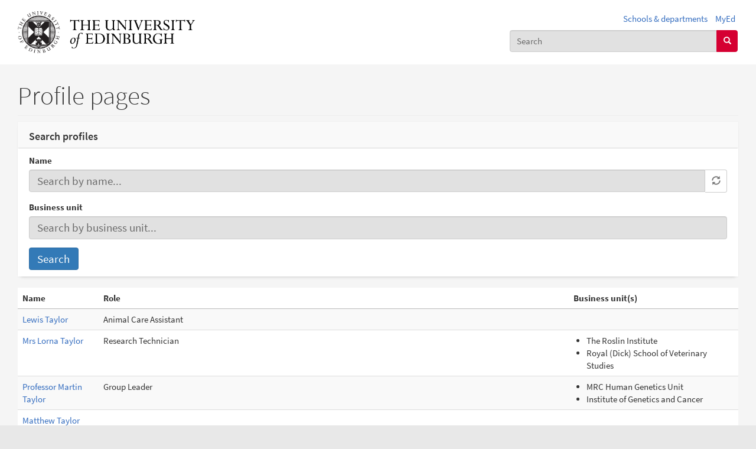

--- FILE ---
content_type: text/css
request_url: https://edwebprofiles.ed.ac.uk/sites/default/files/css/css_ojfOql0nepjjf4kg3_L_istc3jDh-fDqyxsNX8xBepU.css
body_size: -436
content:
.panel img.scald-file-icon{height:16px;vertical-align:top;width:auto;}


--- FILE ---
content_type: text/css
request_url: https://edwebprofiles.ed.ac.uk/sites/default/files/css/css_RzqG3-HzAj0tpOfQrtYNS1YIcV_k4WnCbY1bHtJngGA.css
body_size: 46615
content:
html{font-family:sans-serif;-ms-text-size-adjust:100%;-webkit-text-size-adjust:100%}body{margin:0}article,aside,details,figcaption,figure,footer,header,hgroup,main,menu,nav,section,summary{display:block}audio,canvas,progress,video{display:inline-block;vertical-align:baseline}audio:not([controls]){display:none;height:0}[hidden],template{display:none}a{background-color:transparent}a:active,a:hover{outline:0}abbr[title]{-webkit-text-decoration:underline dotted;-moz-text-decoration:underline dotted;text-decoration:underline;text-decoration:underline dotted;border-bottom:none}b,strong{font-weight:700}dfn{font-style:italic}h1{margin:.67em 0;font-size:2em}mark{color:#000;background:#ff0}small{font-size:80%}sub,sup{position:relative;font-size:75%;line-height:0;vertical-align:baseline}sup{top:-.5em}sub{bottom:-.25em}img{border:0}svg:not(:root){overflow:hidden}figure{margin:1em 40px}hr{-webkit-box-sizing:content-box;-moz-box-sizing:content-box;box-sizing:content-box;height:0}pre{overflow:auto}code,kbd,pre,samp{font-family:monospace,monospace;font-size:1em}button,input,optgroup,select,textarea{margin:0;font:inherit;color:inherit}button{overflow:visible}button,select{text-transform:none}button,html input[type=button],input[type=reset],input[type=submit]{cursor:pointer;-webkit-appearance:button}button[disabled],html input[disabled]{cursor:default}button::-moz-focus-inner,input::-moz-focus-inner{padding:0;border:0}input{line-height:normal}input[type=checkbox],input[type=radio]{-webkit-box-sizing:border-box;-moz-box-sizing:border-box;box-sizing:border-box;padding:0}input[type=number]::-webkit-inner-spin-button,input[type=number]::-webkit-outer-spin-button{height:auto}input[type=search]{-webkit-box-sizing:content-box;-moz-box-sizing:content-box;box-sizing:content-box;-webkit-appearance:textfield}input[type=search]::-webkit-search-cancel-button,input[type=search]::-webkit-search-decoration{-webkit-appearance:none}fieldset{padding:.35em .625em .75em;margin:0 2px;border:1px solid silver}legend{padding:0;border:0}textarea{overflow:auto}optgroup{font-weight:700}table{border-spacing:0;border-collapse:collapse}td,th{padding:0}@media print{*,:after,:before{color:#000!important;text-shadow:none!important;background:0 0!important;-webkit-box-shadow:none!important;box-shadow:none!important}a,a:visited{text-decoration:underline}a[href]:after{content:" (" attr(href) ")"}abbr[title]:after{content:" (" attr(title) ")"}a[href^="#"]:after,a[href^="javascript:"]:after{content:""}blockquote,pre{border:1px solid #999;page-break-inside:avoid}thead{display:table-header-group}img,tr{page-break-inside:avoid}img{max-width:100%!important}h2,h3,p{orphans:3;widows:3}h2,h3{page-break-after:avoid}.navbar{display:none}.btn>.caret,.dropup>.btn>.caret{border-top-color:#000!important}.label{border:1px solid #000}.table{border-collapse:collapse!important}.table td,.table th{background-color:#fff!important}.table-bordered td,.table-bordered th{border:1px solid #ddd!important}}@font-face{font-family:"Glyphicons Halflings";src:url(/sites/all/themes/uoe/assets/fonts/glyphicons-halflings-regular.eot);src:url(/sites/all/themes/uoe/assets/fonts/glyphicons-halflings-regular.eot?#iefix) format("embedded-opentype"),url(/sites/all/themes/uoe/assets/fonts/glyphicons-halflings-regular.woff2) format("woff2"),url(/sites/all/themes/uoe/assets/fonts/glyphicons-halflings-regular.woff) format("woff"),url(/sites/all/themes/uoe/assets/fonts/glyphicons-halflings-regular.ttf) format("truetype"),url(/sites/all/themes/uoe/assets/fonts/glyphicons-halflings-regular.svg#glyphicons_halflingsregular) format("svg")}.glyphicon{position:relative;top:1px;display:inline-block;font-family:"Glyphicons Halflings";font-style:normal;font-weight:400;line-height:1;-webkit-font-smoothing:antialiased;-moz-osx-font-smoothing:grayscale}.glyphicon-asterisk:before{content:"\002a"}.glyphicon-plus:before{content:"\002b"}.glyphicon-eur:before,.glyphicon-euro:before{content:"\20ac"}.glyphicon-minus:before{content:"\2212"}.glyphicon-cloud:before{content:"\2601"}.glyphicon-envelope:before{content:"\2709"}.glyphicon-pencil:before{content:"\270f"}.glyphicon-glass:before{content:"\e001"}.glyphicon-music:before{content:"\e002"}.glyphicon-search:before{content:"\e003"}.glyphicon-heart:before{content:"\e005"}.glyphicon-star:before{content:"\e006"}.glyphicon-star-empty:before{content:"\e007"}.glyphicon-user:before{content:"\e008"}.glyphicon-film:before{content:"\e009"}.glyphicon-th-large:before{content:"\e010"}.glyphicon-th:before{content:"\e011"}.glyphicon-th-list:before{content:"\e012"}.glyphicon-ok:before{content:"\e013"}.glyphicon-remove:before{content:"\e014"}.glyphicon-zoom-in:before{content:"\e015"}.glyphicon-zoom-out:before{content:"\e016"}.glyphicon-off:before{content:"\e017"}.glyphicon-signal:before{content:"\e018"}.glyphicon-cog:before{content:"\e019"}.glyphicon-trash:before{content:"\e020"}.glyphicon-home:before{content:"\e021"}.glyphicon-file:before{content:"\e022"}.glyphicon-time:before{content:"\e023"}.glyphicon-road:before{content:"\e024"}.glyphicon-download-alt:before{content:"\e025"}.glyphicon-download:before{content:"\e026"}.glyphicon-upload:before{content:"\e027"}.glyphicon-inbox:before{content:"\e028"}.glyphicon-play-circle:before{content:"\e029"}.glyphicon-repeat:before{content:"\e030"}.glyphicon-refresh:before{content:"\e031"}.glyphicon-list-alt:before{content:"\e032"}.glyphicon-lock:before{content:"\e033"}.glyphicon-flag:before{content:"\e034"}.glyphicon-headphones:before{content:"\e035"}.glyphicon-volume-off:before{content:"\e036"}.glyphicon-volume-down:before{content:"\e037"}.glyphicon-volume-up:before{content:"\e038"}.glyphicon-qrcode:before{content:"\e039"}.glyphicon-barcode:before{content:"\e040"}.glyphicon-tag:before{content:"\e041"}.glyphicon-tags:before{content:"\e042"}.glyphicon-book:before{content:"\e043"}.glyphicon-bookmark:before{content:"\e044"}.glyphicon-print:before{content:"\e045"}.glyphicon-camera:before{content:"\e046"}.glyphicon-font:before{content:"\e047"}.glyphicon-bold:before{content:"\e048"}.glyphicon-italic:before{content:"\e049"}.glyphicon-text-height:before{content:"\e050"}.glyphicon-text-width:before{content:"\e051"}.glyphicon-align-left:before{content:"\e052"}.glyphicon-align-center:before{content:"\e053"}.glyphicon-align-right:before{content:"\e054"}.glyphicon-align-justify:before{content:"\e055"}.glyphicon-list:before{content:"\e056"}.glyphicon-indent-left:before{content:"\e057"}.glyphicon-indent-right:before{content:"\e058"}.glyphicon-facetime-video:before{content:"\e059"}.glyphicon-picture:before{content:"\e060"}.glyphicon-map-marker:before{content:"\e062"}.glyphicon-adjust:before{content:"\e063"}.glyphicon-tint:before{content:"\e064"}.glyphicon-edit:before{content:"\e065"}.glyphicon-share:before{content:"\e066"}.glyphicon-check:before{content:"\e067"}.glyphicon-move:before{content:"\e068"}.glyphicon-step-backward:before{content:"\e069"}.glyphicon-fast-backward:before{content:"\e070"}.glyphicon-backward:before{content:"\e071"}.glyphicon-play:before{content:"\e072"}.glyphicon-pause:before{content:"\e073"}.glyphicon-stop:before{content:"\e074"}.glyphicon-forward:before{content:"\e075"}.glyphicon-fast-forward:before{content:"\e076"}.glyphicon-step-forward:before{content:"\e077"}.glyphicon-eject:before{content:"\e078"}.glyphicon-chevron-left:before{content:"\e079"}.glyphicon-chevron-right:before{content:"\e080"}.glyphicon-plus-sign:before{content:"\e081"}.glyphicon-minus-sign:before{content:"\e082"}.glyphicon-remove-sign:before{content:"\e083"}.glyphicon-ok-sign:before{content:"\e084"}.glyphicon-question-sign:before{content:"\e085"}.glyphicon-info-sign:before{content:"\e086"}.glyphicon-screenshot:before{content:"\e087"}.glyphicon-remove-circle:before{content:"\e088"}.glyphicon-ok-circle:before{content:"\e089"}.glyphicon-ban-circle:before{content:"\e090"}.glyphicon-arrow-left:before{content:"\e091"}.glyphicon-arrow-right:before{content:"\e092"}.glyphicon-arrow-up:before{content:"\e093"}.glyphicon-arrow-down:before{content:"\e094"}.glyphicon-share-alt:before{content:"\e095"}.glyphicon-resize-full:before{content:"\e096"}.glyphicon-resize-small:before{content:"\e097"}.glyphicon-exclamation-sign:before{content:"\e101"}.glyphicon-gift:before{content:"\e102"}.glyphicon-leaf:before{content:"\e103"}.glyphicon-fire:before{content:"\e104"}.glyphicon-eye-open:before{content:"\e105"}.glyphicon-eye-close:before{content:"\e106"}.glyphicon-warning-sign:before{content:"\e107"}.glyphicon-plane:before{content:"\e108"}.glyphicon-calendar:before{content:"\e109"}.glyphicon-random:before{content:"\e110"}.glyphicon-comment:before{content:"\e111"}.glyphicon-magnet:before{content:"\e112"}.glyphicon-chevron-up:before{content:"\e113"}.glyphicon-chevron-down:before{content:"\e114"}.glyphicon-retweet:before{content:"\e115"}.glyphicon-shopping-cart:before{content:"\e116"}.glyphicon-folder-close:before{content:"\e117"}.glyphicon-folder-open:before{content:"\e118"}.glyphicon-resize-vertical:before{content:"\e119"}.glyphicon-resize-horizontal:before{content:"\e120"}.glyphicon-hdd:before{content:"\e121"}.glyphicon-bullhorn:before{content:"\e122"}.glyphicon-bell:before{content:"\e123"}.glyphicon-certificate:before{content:"\e124"}.glyphicon-thumbs-up:before{content:"\e125"}.glyphicon-thumbs-down:before{content:"\e126"}.glyphicon-hand-right:before{content:"\e127"}.glyphicon-hand-left:before{content:"\e128"}.glyphicon-hand-up:before{content:"\e129"}.glyphicon-hand-down:before{content:"\e130"}.glyphicon-circle-arrow-right:before{content:"\e131"}.glyphicon-circle-arrow-left:before{content:"\e132"}.glyphicon-circle-arrow-up:before{content:"\e133"}.glyphicon-circle-arrow-down:before{content:"\e134"}.glyphicon-globe:before{content:"\e135"}.glyphicon-wrench:before{content:"\e136"}.glyphicon-tasks:before{content:"\e137"}.glyphicon-filter:before{content:"\e138"}.glyphicon-briefcase:before{content:"\e139"}.glyphicon-fullscreen:before{content:"\e140"}.glyphicon-dashboard:before{content:"\e141"}.glyphicon-paperclip:before{content:"\e142"}.glyphicon-heart-empty:before{content:"\e143"}.glyphicon-link:before{content:"\e144"}.glyphicon-phone:before{content:"\e145"}.glyphicon-pushpin:before{content:"\e146"}.glyphicon-usd:before{content:"\e148"}.glyphicon-gbp:before{content:"\e149"}.glyphicon-sort:before{content:"\e150"}.glyphicon-sort-by-alphabet:before{content:"\e151"}.glyphicon-sort-by-alphabet-alt:before{content:"\e152"}.glyphicon-sort-by-order:before{content:"\e153"}.glyphicon-sort-by-order-alt:before{content:"\e154"}.glyphicon-sort-by-attributes:before{content:"\e155"}.glyphicon-sort-by-attributes-alt:before{content:"\e156"}.glyphicon-unchecked:before{content:"\e157"}.glyphicon-expand:before{content:"\e158"}.glyphicon-collapse-down:before{content:"\e159"}.glyphicon-collapse-up:before{content:"\e160"}.glyphicon-log-in:before{content:"\e161"}.glyphicon-flash:before{content:"\e162"}.glyphicon-log-out:before{content:"\e163"}.glyphicon-new-window:before{content:"\e164"}.glyphicon-record:before{content:"\e165"}.glyphicon-save:before{content:"\e166"}.glyphicon-open:before{content:"\e167"}.glyphicon-saved:before{content:"\e168"}.glyphicon-import:before{content:"\e169"}.glyphicon-export:before{content:"\e170"}.glyphicon-send:before{content:"\e171"}.glyphicon-floppy-disk:before{content:"\e172"}.glyphicon-floppy-saved:before{content:"\e173"}.glyphicon-floppy-remove:before{content:"\e174"}.glyphicon-floppy-save:before{content:"\e175"}.glyphicon-floppy-open:before{content:"\e176"}.glyphicon-credit-card:before{content:"\e177"}.glyphicon-transfer:before{content:"\e178"}.glyphicon-cutlery:before{content:"\e179"}.glyphicon-header:before{content:"\e180"}.glyphicon-compressed:before{content:"\e181"}.glyphicon-earphone:before{content:"\e182"}.glyphicon-phone-alt:before{content:"\e183"}.glyphicon-tower:before{content:"\e184"}.glyphicon-stats:before{content:"\e185"}.glyphicon-sd-video:before{content:"\e186"}.glyphicon-hd-video:before{content:"\e187"}.glyphicon-subtitles:before{content:"\e188"}.glyphicon-sound-stereo:before{content:"\e189"}.glyphicon-sound-dolby:before{content:"\e190"}.glyphicon-sound-5-1:before{content:"\e191"}.glyphicon-sound-6-1:before{content:"\e192"}.glyphicon-sound-7-1:before{content:"\e193"}.glyphicon-copyright-mark:before{content:"\e194"}.glyphicon-registration-mark:before{content:"\e195"}.glyphicon-cloud-download:before{content:"\e197"}.glyphicon-cloud-upload:before{content:"\e198"}.glyphicon-tree-conifer:before{content:"\e199"}.glyphicon-tree-deciduous:before{content:"\e200"}.glyphicon-cd:before{content:"\e201"}.glyphicon-save-file:before{content:"\e202"}.glyphicon-open-file:before{content:"\e203"}.glyphicon-level-up:before{content:"\e204"}.glyphicon-copy:before{content:"\e205"}.glyphicon-paste:before{content:"\e206"}.glyphicon-alert:before{content:"\e209"}.glyphicon-equalizer:before{content:"\e210"}.glyphicon-king:before{content:"\e211"}.glyphicon-queen:before{content:"\e212"}.glyphicon-pawn:before{content:"\e213"}.glyphicon-bishop:before{content:"\e214"}.glyphicon-knight:before{content:"\e215"}.glyphicon-baby-formula:before{content:"\e216"}.glyphicon-tent:before{content:"\26fa"}.glyphicon-blackboard:before{content:"\e218"}.glyphicon-bed:before{content:"\e219"}.glyphicon-apple:before{content:"\f8ff"}.glyphicon-erase:before{content:"\e221"}.glyphicon-hourglass:before{content:"\231b"}.glyphicon-lamp:before{content:"\e223"}.glyphicon-duplicate:before{content:"\e224"}.glyphicon-piggy-bank:before{content:"\e225"}.glyphicon-scissors:before{content:"\e226"}.glyphicon-bitcoin:before{content:"\e227"}.glyphicon-btc:before{content:"\e227"}.glyphicon-xbt:before{content:"\e227"}.glyphicon-yen:before{content:"\00a5"}.glyphicon-jpy:before{content:"\00a5"}.glyphicon-ruble:before{content:"\20bd"}.glyphicon-rub:before{content:"\20bd"}.glyphicon-scale:before{content:"\e230"}.glyphicon-ice-lolly:before{content:"\e231"}.glyphicon-ice-lolly-tasted:before{content:"\e232"}.glyphicon-education:before{content:"\e233"}.glyphicon-option-horizontal:before{content:"\e234"}.glyphicon-option-vertical:before{content:"\e235"}.glyphicon-menu-hamburger:before{content:"\e236"}.glyphicon-modal-window:before{content:"\e237"}.glyphicon-oil:before{content:"\e238"}.glyphicon-grain:before{content:"\e239"}.glyphicon-sunglasses:before{content:"\e240"}.glyphicon-text-size:before{content:"\e241"}.glyphicon-text-color:before{content:"\e242"}.glyphicon-text-background:before{content:"\e243"}.glyphicon-object-align-top:before{content:"\e244"}.glyphicon-object-align-bottom:before{content:"\e245"}.glyphicon-object-align-horizontal:before{content:"\e246"}.glyphicon-object-align-left:before{content:"\e247"}.glyphicon-object-align-vertical:before{content:"\e248"}.glyphicon-object-align-right:before{content:"\e249"}.glyphicon-triangle-right:before{content:"\e250"}.glyphicon-triangle-left:before{content:"\e251"}.glyphicon-triangle-bottom:before{content:"\e252"}.glyphicon-triangle-top:before{content:"\e253"}.glyphicon-console:before{content:"\e254"}.glyphicon-superscript:before{content:"\e255"}.glyphicon-subscript:before{content:"\e256"}.glyphicon-menu-left:before{content:"\e257"}.glyphicon-menu-right:before{content:"\e258"}.glyphicon-menu-down:before{content:"\e259"}.glyphicon-menu-up:before{content:"\e260"}*{-webkit-box-sizing:border-box;-moz-box-sizing:border-box;box-sizing:border-box}:after,:before{-webkit-box-sizing:border-box;-moz-box-sizing:border-box;box-sizing:border-box}html{font-size:10px;-webkit-tap-highlight-color:transparent}body{font-family:'Source Sans Pro',sans-serif;font-size:1rem;line-height:1.42857143;color:#333;background-color:#e8e8e8}button,input,select,textarea{font-family:inherit;font-size:inherit;line-height:inherit}a{color:#346dbf;text-decoration:none}a:focus,a:hover{color:#244b83;text-decoration:underline}a:focus{outline:5px auto -webkit-focus-ring-color;outline-offset:-2px}figure{margin:0}img{vertical-align:middle}.carousel-inner>.item>a>img,.carousel-inner>.item>img,.img-responsive,.thumbnail a>img,.thumbnail>img{display:block;max-width:100%;height:auto}.img-rounded{border-radius:.25rem}.img-thumbnail{display:inline-block;max-width:100%;height:auto;padding:.25rem;line-height:1.42857143;background-color:#fff;border:1px solid #ddd;border-radius:.25rem;-webkit-transition:all .2s ease-in-out;-o-transition:all .2s ease-in-out;transition:all .2s ease-in-out}.img-circle{border-radius:50%}hr{margin-top:20px;margin-bottom:20px;border:0;border-top:1px solid #eee}.sr-only{position:absolute;width:1px;height:1px;padding:0;margin:-1px;overflow:hidden;clip:rect(0,0,0,0);border:0}.sr-only-focusable:active,.sr-only-focusable:focus{position:static;width:auto;height:auto;margin:0;overflow:visible;clip:auto}[role=button]{cursor:pointer}.h1,.h2,.h3,.h4,.h5,.h6,h1,h2,h3,h4,h5,h6{font-family:inherit;font-weight:300;line-height:1.1;color:inherit}.h1 .small,.h1 small,.h2 .small,.h2 small,.h3 .small,.h3 small,.h4 .small,.h4 small,.h5 .small,.h5 small,.h6 .small,.h6 small,h1 .small,h1 small,h2 .small,h2 small,h3 .small,h3 small,h4 .small,h4 small,h5 .small,h5 small,h6 .small,h6 small{font-weight:400;line-height:1;color:#686868}.h1,.h2,.h3,h1,h2,h3{margin-top:20px;margin-bottom:10px}.h1 .small,.h1 small,.h2 .small,.h2 small,.h3 .small,.h3 small,h1 .small,h1 small,h2 .small,h2 small,h3 .small,h3 small{font-size:65%}.h4,.h5,.h6,h4,h5,h6{margin-top:10px;margin-bottom:10px}.h4 .small,.h4 small,.h5 .small,.h5 small,.h6 .small,.h6 small,h4 .small,h4 small,h5 .small,h5 small,h6 .small,h6 small{font-size:75%}.h1,h1{font-size:2.8em}.h2,h2{font-size:2.2em}.h3,h3{font-size:1.65em}.h4,h4{font-size:1.4em}.h5,h5{font-size:1.2em}.h6,h6{font-size:1em}p{margin:0 0 10px}.lead{margin-bottom:20px;font-size:1rem;font-weight:300;line-height:1.4}@media (min-width:768px){.lead{font-size:1.5rem}}.small,small{font-size:85%}.mark,mark{padding:.2em;background-color:#fff3cd}.text-left{text-align:left}.text-right{text-align:right}.text-center{text-align:center}.text-justify{text-align:justify}.text-nowrap{white-space:nowrap}.text-lowercase{text-transform:lowercase}.text-uppercase{text-transform:uppercase}.text-capitalize{text-transform:capitalize}.text-muted{color:#686868}.text-primary{color:#337ab7}a.text-primary:focus,a.text-primary:hover{color:#286090}.text-success{color:#0d442a}a.text-success:focus,a.text-success:hover{color:#051910}.text-info{color:#076578}a.text-info:focus,a.text-info:hover{color:#043c48}.text-warning{color:#806104}a.text-warning:focus,a.text-warning:hover{color:#4f3c02}.text-danger{color:#6e1b23}a.text-danger:focus,a.text-danger:hover{color:#451116}.bg-primary{color:#fff;background-color:#337ab7}a.bg-primary:focus,a.bg-primary:hover{background-color:#286090}.bg-success{background-color:#d1e7dd}a.bg-success:focus,a.bg-success:hover{background-color:#afd6c4}.bg-info{background-color:#cff4fc}a.bg-info:focus,a.bg-info:hover{background-color:#9fe9f9}.bg-warning{background-color:#fff3cd}a.bg-warning:focus,a.bg-warning:hover{background-color:#ffe79a}.bg-danger{background-color:#f8d7da}a.bg-danger:focus,a.bg-danger:hover{background-color:#f0acb2}.page-header{padding-bottom:9px;margin:40px 0 20px;border-bottom:1px solid #eee}ol,ul{margin-top:0;margin-bottom:10px}ol ol,ol ul,ul ol,ul ul{margin-bottom:0}.list-unstyled{padding-left:0;list-style:none}.list-inline{padding-left:0;margin-left:-5px;list-style:none}.list-inline>li{display:inline-block;padding-right:5px;padding-left:5px}dl{margin-top:0;margin-bottom:20px}dd,dt{line-height:1.42857143}dt{font-weight:700}dd{margin-left:0}@media (min-width:768px){.dl-horizontal dt{float:left;width:-8.75rem;overflow:hidden;clear:left;text-align:right;text-overflow:ellipsis;white-space:nowrap}.dl-horizontal dd{margin-left:11.25rem}}abbr[data-original-title],abbr[title]{cursor:help}.initialism{font-size:90%;text-transform:uppercase}blockquote{padding:10px 20px;margin:0 0 20px;font-size:1.25rem;border-left:5px solid #eee}blockquote ol:last-child,blockquote p:last-child,blockquote ul:last-child{margin-bottom:0}blockquote .small,blockquote footer,blockquote small{display:block;font-size:80%;line-height:1.42857143;color:#bbb}blockquote .small:before,blockquote footer:before,blockquote small:before{content:"\2014 \00A0"}.blockquote-reverse,blockquote.pull-right{padding-right:15px;padding-left:0;text-align:right;border-right:5px solid #eee;border-left:0}.blockquote-reverse .small:before,.blockquote-reverse footer:before,.blockquote-reverse small:before,blockquote.pull-right .small:before,blockquote.pull-right footer:before,blockquote.pull-right small:before{content:""}.blockquote-reverse .small:after,.blockquote-reverse footer:after,.blockquote-reverse small:after,blockquote.pull-right .small:after,blockquote.pull-right footer:after,blockquote.pull-right small:after{content:"\00A0 \2014"}address{margin-bottom:20px;font-style:normal;line-height:1.42857143}code,kbd,pre,samp{font-family:Menlo,Monaco,Consolas,"Courier New",monospace}code{padding:2px 4px;font-size:90%;color:#c7254e;background-color:#f9f2f4;border-radius:.25rem}kbd{padding:2px 4px;font-size:90%;color:#fff;background-color:#333;border-radius:.1875rem;-webkit-box-shadow:inset 0 -1px 0 rgba(0,0,0,.25);box-shadow:inset 0 -1px 0 rgba(0,0,0,.25)}kbd kbd{padding:0;font-size:100%;font-weight:700;-webkit-box-shadow:none;box-shadow:none}pre{display:block;padding:9.5px;margin:0 0 10px;font-size:0rem;line-height:1.42857143;color:#333;word-break:break-all;word-wrap:break-word;background-color:#f5f5f5;border:1px solid #ccc;border-radius:.25rem}pre code{padding:0;font-size:inherit;color:inherit;white-space:pre-wrap;background-color:transparent;border-radius:0}.pre-scrollable{max-height:340px;overflow-y:scroll}.container{padding-right:15px;padding-left:15px;margin-right:auto;margin-left:auto}@media (min-width:768px){.container{width:100%}}@media (min-width:992px){.container{width:100%}}@media (min-width:1200px){.container{width:100%}}.container-fluid{padding-right:15px;padding-left:15px;margin-right:auto;margin-left:auto}.row{margin-right:-15px;margin-left:-15px}.row-no-gutters{margin-right:0;margin-left:0}.row-no-gutters [class*=col-]{padding-right:0;padding-left:0}.col-lg-1,.col-lg-10,.col-lg-11,.col-lg-12,.col-lg-2,.col-lg-3,.col-lg-4,.col-lg-5,.col-lg-6,.col-lg-7,.col-lg-8,.col-lg-9,.col-md-1,.col-md-10,.col-md-11,.col-md-12,.col-md-2,.col-md-3,.col-md-4,.col-md-5,.col-md-6,.col-md-7,.col-md-8,.col-md-9,.col-sm-1,.col-sm-10,.col-sm-11,.col-sm-12,.col-sm-2,.col-sm-3,.col-sm-4,.col-sm-5,.col-sm-6,.col-sm-7,.col-sm-8,.col-sm-9,.col-xs-1,.col-xs-10,.col-xs-11,.col-xs-12,.col-xs-2,.col-xs-3,.col-xs-4,.col-xs-5,.col-xs-6,.col-xs-7,.col-xs-8,.col-xs-9{position:relative;min-height:1px;padding-right:15px;padding-left:15px}.col-xs-1,.col-xs-10,.col-xs-11,.col-xs-12,.col-xs-2,.col-xs-3,.col-xs-4,.col-xs-5,.col-xs-6,.col-xs-7,.col-xs-8,.col-xs-9{float:left}.col-xs-12{width:100%}.col-xs-11{width:91.66666667%}.col-xs-10{width:83.33333333%}.col-xs-9{width:75%}.col-xs-8{width:66.66666667%}.col-xs-7{width:58.33333333%}.col-xs-6{width:50%}.col-xs-5{width:41.66666667%}.col-xs-4{width:33.33333333%}.col-xs-3{width:25%}.col-xs-2{width:16.66666667%}.col-xs-1{width:8.33333333%}.col-xs-pull-12{right:100%}.col-xs-pull-11{right:91.66666667%}.col-xs-pull-10{right:83.33333333%}.col-xs-pull-9{right:75%}.col-xs-pull-8{right:66.66666667%}.col-xs-pull-7{right:58.33333333%}.col-xs-pull-6{right:50%}.col-xs-pull-5{right:41.66666667%}.col-xs-pull-4{right:33.33333333%}.col-xs-pull-3{right:25%}.col-xs-pull-2{right:16.66666667%}.col-xs-pull-1{right:8.33333333%}.col-xs-pull-0{right:auto}.col-xs-push-12{left:100%}.col-xs-push-11{left:91.66666667%}.col-xs-push-10{left:83.33333333%}.col-xs-push-9{left:75%}.col-xs-push-8{left:66.66666667%}.col-xs-push-7{left:58.33333333%}.col-xs-push-6{left:50%}.col-xs-push-5{left:41.66666667%}.col-xs-push-4{left:33.33333333%}.col-xs-push-3{left:25%}.col-xs-push-2{left:16.66666667%}.col-xs-push-1{left:8.33333333%}.col-xs-push-0{left:auto}.col-xs-offset-12{margin-left:100%}.col-xs-offset-11{margin-left:91.66666667%}.col-xs-offset-10{margin-left:83.33333333%}.col-xs-offset-9{margin-left:75%}.col-xs-offset-8{margin-left:66.66666667%}.col-xs-offset-7{margin-left:58.33333333%}.col-xs-offset-6{margin-left:50%}.col-xs-offset-5{margin-left:41.66666667%}.col-xs-offset-4{margin-left:33.33333333%}.col-xs-offset-3{margin-left:25%}.col-xs-offset-2{margin-left:16.66666667%}.col-xs-offset-1{margin-left:8.33333333%}.col-xs-offset-0{margin-left:0}@media (min-width:768px){.col-sm-1,.col-sm-10,.col-sm-11,.col-sm-12,.col-sm-2,.col-sm-3,.col-sm-4,.col-sm-5,.col-sm-6,.col-sm-7,.col-sm-8,.col-sm-9{float:left}.col-sm-12{width:100%}.col-sm-11{width:91.66666667%}.col-sm-10{width:83.33333333%}.col-sm-9{width:75%}.col-sm-8{width:66.66666667%}.col-sm-7{width:58.33333333%}.col-sm-6{width:50%}.col-sm-5{width:41.66666667%}.col-sm-4{width:33.33333333%}.col-sm-3{width:25%}.col-sm-2{width:16.66666667%}.col-sm-1{width:8.33333333%}.col-sm-pull-12{right:100%}.col-sm-pull-11{right:91.66666667%}.col-sm-pull-10{right:83.33333333%}.col-sm-pull-9{right:75%}.col-sm-pull-8{right:66.66666667%}.col-sm-pull-7{right:58.33333333%}.col-sm-pull-6{right:50%}.col-sm-pull-5{right:41.66666667%}.col-sm-pull-4{right:33.33333333%}.col-sm-pull-3{right:25%}.col-sm-pull-2{right:16.66666667%}.col-sm-pull-1{right:8.33333333%}.col-sm-pull-0{right:auto}.col-sm-push-12{left:100%}.col-sm-push-11{left:91.66666667%}.col-sm-push-10{left:83.33333333%}.col-sm-push-9{left:75%}.col-sm-push-8{left:66.66666667%}.col-sm-push-7{left:58.33333333%}.col-sm-push-6{left:50%}.col-sm-push-5{left:41.66666667%}.col-sm-push-4{left:33.33333333%}.col-sm-push-3{left:25%}.col-sm-push-2{left:16.66666667%}.col-sm-push-1{left:8.33333333%}.col-sm-push-0{left:auto}.col-sm-offset-12{margin-left:100%}.col-sm-offset-11{margin-left:91.66666667%}.col-sm-offset-10{margin-left:83.33333333%}.col-sm-offset-9{margin-left:75%}.col-sm-offset-8{margin-left:66.66666667%}.col-sm-offset-7{margin-left:58.33333333%}.col-sm-offset-6{margin-left:50%}.col-sm-offset-5{margin-left:41.66666667%}.col-sm-offset-4{margin-left:33.33333333%}.col-sm-offset-3{margin-left:25%}.col-sm-offset-2{margin-left:16.66666667%}.col-sm-offset-1{margin-left:8.33333333%}.col-sm-offset-0{margin-left:0}}@media (min-width:992px){.col-md-1,.col-md-10,.col-md-11,.col-md-12,.col-md-2,.col-md-3,.col-md-4,.col-md-5,.col-md-6,.col-md-7,.col-md-8,.col-md-9{float:left}.col-md-12{width:100%}.col-md-11{width:91.66666667%}.col-md-10{width:83.33333333%}.col-md-9{width:75%}.col-md-8{width:66.66666667%}.col-md-7{width:58.33333333%}.col-md-6{width:50%}.col-md-5{width:41.66666667%}.col-md-4{width:33.33333333%}.col-md-3{width:25%}.col-md-2{width:16.66666667%}.col-md-1{width:8.33333333%}.col-md-pull-12{right:100%}.col-md-pull-11{right:91.66666667%}.col-md-pull-10{right:83.33333333%}.col-md-pull-9{right:75%}.col-md-pull-8{right:66.66666667%}.col-md-pull-7{right:58.33333333%}.col-md-pull-6{right:50%}.col-md-pull-5{right:41.66666667%}.col-md-pull-4{right:33.33333333%}.col-md-pull-3{right:25%}.col-md-pull-2{right:16.66666667%}.col-md-pull-1{right:8.33333333%}.col-md-pull-0{right:auto}.col-md-push-12{left:100%}.col-md-push-11{left:91.66666667%}.col-md-push-10{left:83.33333333%}.col-md-push-9{left:75%}.col-md-push-8{left:66.66666667%}.col-md-push-7{left:58.33333333%}.col-md-push-6{left:50%}.col-md-push-5{left:41.66666667%}.col-md-push-4{left:33.33333333%}.col-md-push-3{left:25%}.col-md-push-2{left:16.66666667%}.col-md-push-1{left:8.33333333%}.col-md-push-0{left:auto}.col-md-offset-12{margin-left:100%}.col-md-offset-11{margin-left:91.66666667%}.col-md-offset-10{margin-left:83.33333333%}.col-md-offset-9{margin-left:75%}.col-md-offset-8{margin-left:66.66666667%}.col-md-offset-7{margin-left:58.33333333%}.col-md-offset-6{margin-left:50%}.col-md-offset-5{margin-left:41.66666667%}.col-md-offset-4{margin-left:33.33333333%}.col-md-offset-3{margin-left:25%}.col-md-offset-2{margin-left:16.66666667%}.col-md-offset-1{margin-left:8.33333333%}.col-md-offset-0{margin-left:0}}@media (min-width:1200px){.col-lg-1,.col-lg-10,.col-lg-11,.col-lg-12,.col-lg-2,.col-lg-3,.col-lg-4,.col-lg-5,.col-lg-6,.col-lg-7,.col-lg-8,.col-lg-9{float:left}.col-lg-12{width:100%}.col-lg-11{width:91.66666667%}.col-lg-10{width:83.33333333%}.col-lg-9{width:75%}.col-lg-8{width:66.66666667%}.col-lg-7{width:58.33333333%}.col-lg-6{width:50%}.col-lg-5{width:41.66666667%}.col-lg-4{width:33.33333333%}.col-lg-3{width:25%}.col-lg-2{width:16.66666667%}.col-lg-1{width:8.33333333%}.col-lg-pull-12{right:100%}.col-lg-pull-11{right:91.66666667%}.col-lg-pull-10{right:83.33333333%}.col-lg-pull-9{right:75%}.col-lg-pull-8{right:66.66666667%}.col-lg-pull-7{right:58.33333333%}.col-lg-pull-6{right:50%}.col-lg-pull-5{right:41.66666667%}.col-lg-pull-4{right:33.33333333%}.col-lg-pull-3{right:25%}.col-lg-pull-2{right:16.66666667%}.col-lg-pull-1{right:8.33333333%}.col-lg-pull-0{right:auto}.col-lg-push-12{left:100%}.col-lg-push-11{left:91.66666667%}.col-lg-push-10{left:83.33333333%}.col-lg-push-9{left:75%}.col-lg-push-8{left:66.66666667%}.col-lg-push-7{left:58.33333333%}.col-lg-push-6{left:50%}.col-lg-push-5{left:41.66666667%}.col-lg-push-4{left:33.33333333%}.col-lg-push-3{left:25%}.col-lg-push-2{left:16.66666667%}.col-lg-push-1{left:8.33333333%}.col-lg-push-0{left:auto}.col-lg-offset-12{margin-left:100%}.col-lg-offset-11{margin-left:91.66666667%}.col-lg-offset-10{margin-left:83.33333333%}.col-lg-offset-9{margin-left:75%}.col-lg-offset-8{margin-left:66.66666667%}.col-lg-offset-7{margin-left:58.33333333%}.col-lg-offset-6{margin-left:50%}.col-lg-offset-5{margin-left:41.66666667%}.col-lg-offset-4{margin-left:33.33333333%}.col-lg-offset-3{margin-left:25%}.col-lg-offset-2{margin-left:16.66666667%}.col-lg-offset-1{margin-left:8.33333333%}.col-lg-offset-0{margin-left:0}}table{background-color:transparent}table col[class*=col-]{position:static;display:table-column;float:none}table td[class*=col-],table th[class*=col-]{position:static;display:table-cell;float:none}caption{padding-top:.5rem;padding-bottom:.5rem;color:#686868;text-align:left}th{text-align:left}.table{width:100%;max-width:100%;margin-bottom:20px}.table>tbody>tr>td,.table>tbody>tr>th,.table>tfoot>tr>td,.table>tfoot>tr>th,.table>thead>tr>td,.table>thead>tr>th{padding:.5rem;line-height:1.42857143;vertical-align:top;border-top:1px solid #ddd}.table>thead>tr>th{vertical-align:bottom;border-bottom:2px solid #ddd}.table>caption+thead>tr:first-child>td,.table>caption+thead>tr:first-child>th,.table>colgroup+thead>tr:first-child>td,.table>colgroup+thead>tr:first-child>th,.table>thead:first-child>tr:first-child>td,.table>thead:first-child>tr:first-child>th{border-top:0}.table>tbody+tbody{border-top:2px solid #ddd}.table .table{background-color:#e8e8e8}.table-condensed>tbody>tr>td,.table-condensed>tbody>tr>th,.table-condensed>tfoot>tr>td,.table-condensed>tfoot>tr>th,.table-condensed>thead>tr>td,.table-condensed>thead>tr>th{padding:.3125rem}.table-bordered{border:1px solid #ddd}.table-bordered>tbody>tr>td,.table-bordered>tbody>tr>th,.table-bordered>tfoot>tr>td,.table-bordered>tfoot>tr>th,.table-bordered>thead>tr>td,.table-bordered>thead>tr>th{border:1px solid #ddd}.table-bordered>thead>tr>td,.table-bordered>thead>tr>th{border-bottom-width:2px}.table-striped>tbody>tr:nth-of-type(odd){background-color:#f9f9f9}.table-hover>tbody>tr:hover{background-color:#f5f5f5}.table>tbody>tr.active>td,.table>tbody>tr.active>th,.table>tbody>tr>td.active,.table>tbody>tr>th.active,.table>tfoot>tr.active>td,.table>tfoot>tr.active>th,.table>tfoot>tr>td.active,.table>tfoot>tr>th.active,.table>thead>tr.active>td,.table>thead>tr.active>th,.table>thead>tr>td.active,.table>thead>tr>th.active{background-color:#f5f5f5}.table-hover>tbody>tr.active:hover>td,.table-hover>tbody>tr.active:hover>th,.table-hover>tbody>tr:hover>.active,.table-hover>tbody>tr>td.active:hover,.table-hover>tbody>tr>th.active:hover{background-color:#e8e8e8}.table>tbody>tr.success>td,.table>tbody>tr.success>th,.table>tbody>tr>td.success,.table>tbody>tr>th.success,.table>tfoot>tr.success>td,.table>tfoot>tr.success>th,.table>tfoot>tr>td.success,.table>tfoot>tr>th.success,.table>thead>tr.success>td,.table>thead>tr.success>th,.table>thead>tr>td.success,.table>thead>tr>th.success{background-color:#d1e7dd}.table-hover>tbody>tr.success:hover>td,.table-hover>tbody>tr.success:hover>th,.table-hover>tbody>tr:hover>.success,.table-hover>tbody>tr>td.success:hover,.table-hover>tbody>tr>th.success:hover{background-color:#c0ded1}.table>tbody>tr.info>td,.table>tbody>tr.info>th,.table>tbody>tr>td.info,.table>tbody>tr>th.info,.table>tfoot>tr.info>td,.table>tfoot>tr.info>th,.table>tfoot>tr>td.info,.table>tfoot>tr>th.info,.table>thead>tr.info>td,.table>thead>tr.info>th,.table>thead>tr>td.info,.table>thead>tr>th.info{background-color:#cff4fc}.table-hover>tbody>tr.info:hover>td,.table-hover>tbody>tr.info:hover>th,.table-hover>tbody>tr:hover>.info,.table-hover>tbody>tr>td.info:hover,.table-hover>tbody>tr>th.info:hover{background-color:#b7effb}.table>tbody>tr.warning>td,.table>tbody>tr.warning>th,.table>tbody>tr>td.warning,.table>tbody>tr>th.warning,.table>tfoot>tr.warning>td,.table>tfoot>tr.warning>th,.table>tfoot>tr>td.warning,.table>tfoot>tr>th.warning,.table>thead>tr.warning>td,.table>thead>tr.warning>th,.table>thead>tr>td.warning,.table>thead>tr>th.warning{background-color:#fff3cd}.table-hover>tbody>tr.warning:hover>td,.table-hover>tbody>tr.warning:hover>th,.table-hover>tbody>tr:hover>.warning,.table-hover>tbody>tr>td.warning:hover,.table-hover>tbody>tr>th.warning:hover{background-color:#ffedb3}.table>tbody>tr.danger>td,.table>tbody>tr.danger>th,.table>tbody>tr>td.danger,.table>tbody>tr>th.danger,.table>tfoot>tr.danger>td,.table>tfoot>tr.danger>th,.table>tfoot>tr>td.danger,.table>tfoot>tr>th.danger,.table>thead>tr.danger>td,.table>thead>tr.danger>th,.table>thead>tr>td.danger,.table>thead>tr>th.danger{background-color:#f8d7da}.table-hover>tbody>tr.danger:hover>td,.table-hover>tbody>tr.danger:hover>th,.table-hover>tbody>tr:hover>.danger,.table-hover>tbody>tr>td.danger:hover,.table-hover>tbody>tr>th.danger:hover{background-color:#f4c1c6}.table-responsive{min-height:.01%;overflow-x:auto}@media screen and (max-width:767px){.table-responsive{width:100%;margin-bottom:15px;overflow-y:hidden;border:1px solid #ddd;-ms-overflow-style:-ms-autohiding-scrollbar}.table-responsive>.table{margin-bottom:0}.table-responsive>.table>tbody>tr>td,.table-responsive>.table>tbody>tr>th,.table-responsive>.table>tfoot>tr>td,.table-responsive>.table>tfoot>tr>th,.table-responsive>.table>thead>tr>td,.table-responsive>.table>thead>tr>th{white-space:nowrap}.table-responsive>.table-bordered{border:0}.table-responsive>.table-bordered>tbody>tr>td:first-child,.table-responsive>.table-bordered>tbody>tr>th:first-child,.table-responsive>.table-bordered>tfoot>tr>td:first-child,.table-responsive>.table-bordered>tfoot>tr>th:first-child,.table-responsive>.table-bordered>thead>tr>td:first-child,.table-responsive>.table-bordered>thead>tr>th:first-child{border-left:0}.table-responsive>.table-bordered>tbody>tr>td:last-child,.table-responsive>.table-bordered>tbody>tr>th:last-child,.table-responsive>.table-bordered>tfoot>tr>td:last-child,.table-responsive>.table-bordered>tfoot>tr>th:last-child,.table-responsive>.table-bordered>thead>tr>td:last-child,.table-responsive>.table-bordered>thead>tr>th:last-child{border-right:0}.table-responsive>.table-bordered>tbody>tr:last-child>td,.table-responsive>.table-bordered>tbody>tr:last-child>th,.table-responsive>.table-bordered>tfoot>tr:last-child>td,.table-responsive>.table-bordered>tfoot>tr:last-child>th{border-bottom:0}}fieldset{min-width:0;padding:0;margin:0;border:0}legend{display:block;width:100%;padding:0;margin-bottom:20px;font-size:1.5rem;line-height:inherit;color:#333;border:0;border-bottom:1px solid #e5e5e5}label{display:inline-block;max-width:100%;margin-bottom:5px;font-weight:700}input[type=search]{-webkit-box-sizing:border-box;-moz-box-sizing:border-box;box-sizing:border-box;-webkit-appearance:none;-moz-appearance:none;appearance:none}input[type=checkbox],input[type=radio]{margin:4px 0 0;line-height:normal}fieldset[disabled] input[type=checkbox],fieldset[disabled] input[type=radio],input[type=checkbox].disabled,input[type=checkbox][disabled],input[type=radio].disabled,input[type=radio][disabled]{cursor:not-allowed}input[type=file]{display:block}input[type=range]{display:block;width:100%}select[multiple],select[size]{height:auto}input[type=checkbox]:focus,input[type=file]:focus,input[type=radio]:focus{outline:5px auto -webkit-focus-ring-color;outline-offset:-2px}output{display:block;padding-top:1.15625rem;font-size:1rem;line-height:1.42857143;color:#555}.form-control,.webform-conditional .webform-conditional-action .webform-conditional-value input,.webform-conditional .webform-conditional-rule .webform-conditional-value input,input.machine-name-target{display:block;width:100%;height:1.87669643rem;padding:.15625rem .6875rem;font-size:1rem;line-height:1.42857143;color:#555;background-color:#e1e1e1;background-image:none;border:1px solid #ccc;border-radius:.25rem;-webkit-box-shadow:inset 0 1px 1px rgba(0,0,0,.075);box-shadow:inset 0 1px 1px rgba(0,0,0,.075);-webkit-transition:border-color ease-in-out .15s,box-shadow ease-in-out .15s;-o-transition:border-color ease-in-out .15s,box-shadow ease-in-out .15s;-webkit-transition:border-color ease-in-out .15s,-webkit-box-shadow ease-in-out .15s;transition:border-color ease-in-out .15s,-webkit-box-shadow ease-in-out .15s;transition:border-color ease-in-out .15s,box-shadow ease-in-out .15s;transition:border-color ease-in-out .15s,box-shadow ease-in-out .15s,-webkit-box-shadow ease-in-out .15s}.form-control:focus{border-color:#66afe9;outline:0;-webkit-box-shadow:inset 0 1px 1px rgba(0,0,0,.075),0 0 8px rgba(102,175,233,.6);box-shadow:inset 0 1px 1px rgba(0,0,0,.075),0 0 8px rgba(102,175,233,.6)}.form-control::-moz-placeholder{color:#6a6a6a;opacity:1}.form-control:-ms-input-placeholder{color:#6a6a6a}.form-control::-webkit-input-placeholder{color:#6a6a6a}.form-control::-ms-expand{background-color:transparent;border:0}.form-control[disabled],.form-control[readonly],fieldset[disabled] .form-control{background-color:#eee;opacity:1}.form-control[disabled],fieldset[disabled] .form-control{cursor:not-allowed}textarea.form-control{height:auto}@media screen and (-webkit-min-device-pixel-ratio:0){input[type=date].form-control,input[type=datetime-local].form-control,input[type=month].form-control,input[type=time].form-control{line-height:1.87669643rem}.input-group-sm input[type=date],.input-group-sm input[type=datetime-local],.input-group-sm input[type=month],.input-group-sm input[type=time],input[type=date].input-sm,input[type=datetime-local].input-sm,input[type=month].input-sm,input[type=time].input-sm{line-height:1.66241071rem}.input-group-lg input[type=date],.input-group-lg input[type=datetime-local],.input-group-lg input[type=month],.input-group-lg input[type=time],input[type=date].input-lg,input[type=datetime-local].input-lg,input[type=month].input-lg,input[type=time].input-lg{line-height:2.55229163rem}}.form-group{margin-bottom:.9375rem}.checkbox,.radio{position:relative;display:block;margin-top:10px;margin-bottom:10px}.checkbox.disabled label,.radio.disabled label,fieldset[disabled] .checkbox label,fieldset[disabled] .radio label{cursor:not-allowed}.checkbox label,.radio label{min-height:20px;padding-left:20px;margin-bottom:0;font-weight:400;cursor:pointer}.checkbox input[type=checkbox],.checkbox-inline input[type=checkbox],.radio input[type=radio],.radio-inline input[type=radio]{position:absolute;margin-left:-20px}.checkbox+.checkbox,.radio+.radio{margin-top:-5px}.checkbox-inline,.radio-inline{position:relative;display:inline-block;padding-left:20px;margin-bottom:0;font-weight:400;vertical-align:middle;cursor:pointer}.checkbox-inline.disabled,.radio-inline.disabled,fieldset[disabled] .checkbox-inline,fieldset[disabled] .radio-inline{cursor:not-allowed}.checkbox-inline+.checkbox-inline,.radio-inline+.radio-inline{margin-top:0;margin-left:10px}.form-control-static{min-height:21px;padding-top:1.15625rem;padding-bottom:1.15625rem;margin-bottom:0}.form-control-static.input-lg,.form-control-static.input-sm{padding-right:0;padding-left:0}.input-sm{height:1.66241071rem;padding:.15625rem .5625rem;font-size:.85rem;line-height:1.42857143;border-radius:.1875rem}select.input-sm{height:1.66241071rem;line-height:1.66241071rem}select[multiple].input-sm,textarea.input-sm{height:auto}.form-group-sm .form-control{height:1.66241071rem;padding:.15625rem .5625rem;font-size:.85rem;line-height:1.42857143;border-radius:.1875rem}.form-group-sm select.form-control{height:1.66241071rem;line-height:1.66241071rem}.form-group-sm select[multiple].form-control,.form-group-sm textarea.form-control{height:auto}.form-group-sm .form-control-static{height:1.66241071rem;min-height:20.85px;padding:1.15625rem .5625rem;font-size:.85rem;line-height:1.42857143}.input-lg{height:2.55229163rem;padding:.375rem .875rem;font-size:1.25rem;line-height:1.3333333;border-radius:.25rem}select.input-lg{height:2.55229163rem;line-height:2.55229163rem}select[multiple].input-lg,textarea.input-lg{height:auto}.form-group-lg .form-control{height:2.55229163rem;padding:.375rem .875rem;font-size:1.25rem;line-height:1.3333333;border-radius:.25rem}.form-group-lg select.form-control{height:2.55229163rem;line-height:2.55229163rem}.form-group-lg select[multiple].form-control,.form-group-lg textarea.form-control{height:auto}.form-group-lg .form-control-static{height:2.55229163rem;min-height:21.25px;padding:1.375rem .875rem;font-size:1.25rem;line-height:1.3333333}.has-feedback{position:relative}.has-feedback .form-control{padding-right:2.34587054rem}.form-control-feedback{position:absolute;top:0;right:0;z-index:2;display:block;width:1.87669643rem;height:1.87669643rem;line-height:1.87669643rem;text-align:center;pointer-events:none}.form-group-lg .form-control+.form-control-feedback,.input-group-lg+.form-control-feedback,.input-lg+.form-control-feedback{width:2.55229163rem;height:2.55229163rem;line-height:2.55229163rem}.form-group-sm .form-control+.form-control-feedback,.input-group-sm+.form-control-feedback,.input-sm+.form-control-feedback{width:1.66241071rem;height:1.66241071rem;line-height:1.66241071rem}.has-success .checkbox,.has-success .checkbox-inline,.has-success .control-label,.has-success .help-block,.has-success .radio,.has-success .radio-inline,.has-success.checkbox label,.has-success.checkbox-inline label,.has-success.radio label,.has-success.radio-inline label{color:#0d442a}.has-success .form-control{border-color:#0d442a;-webkit-box-shadow:inset 0 1px 1px rgba(0,0,0,.075);box-shadow:inset 0 1px 1px rgba(0,0,0,.075)}.has-success .form-control:focus{border-color:#051910;-webkit-box-shadow:inset 0 1px 1px rgba(0,0,0,.075),0 0 6px #1d9a5f;box-shadow:inset 0 1px 1px rgba(0,0,0,.075),0 0 6px #1d9a5f}.has-success .input-group-addon{color:#0d442a;background-color:#d1e7dd;border-color:#0d442a}.has-success .form-control-feedback{color:#0d442a}.has-warning .checkbox,.has-warning .checkbox-inline,.has-warning .control-label,.has-warning .help-block,.has-warning .radio,.has-warning .radio-inline,.has-warning.checkbox label,.has-warning.checkbox-inline label,.has-warning.radio label,.has-warning.radio-inline label{color:#806104}.has-warning .form-control{border-color:#806104;-webkit-box-shadow:inset 0 1px 1px rgba(0,0,0,.075);box-shadow:inset 0 1px 1px rgba(0,0,0,.075)}.has-warning .form-control:focus{border-color:#4f3c02;-webkit-box-shadow:inset 0 1px 1px rgba(0,0,0,.075),0 0 6px #e3ac07;box-shadow:inset 0 1px 1px rgba(0,0,0,.075),0 0 6px #e3ac07}.has-warning .input-group-addon{color:#806104;background-color:#fff3cd;border-color:#806104}.has-warning .form-control-feedback{color:#806104}.has-error .checkbox,.has-error .checkbox-inline,.has-error .control-label,.has-error .help-block,.has-error .radio,.has-error .radio-inline,.has-error.checkbox label,.has-error.checkbox-inline label,.has-error.radio label,.has-error.radio-inline label{color:#6e1b23}.has-error .form-control{border-color:#6e1b23;-webkit-box-shadow:inset 0 1px 1px rgba(0,0,0,.075);box-shadow:inset 0 1px 1px rgba(0,0,0,.075)}.has-error .form-control:focus{border-color:#451116;-webkit-box-shadow:inset 0 1px 1px rgba(0,0,0,.075),0 0 6px #c02f3d;box-shadow:inset 0 1px 1px rgba(0,0,0,.075),0 0 6px #c02f3d}.has-error .input-group-addon{color:#6e1b23;background-color:#f8d7da;border-color:#6e1b23}.has-error .form-control-feedback{color:#6e1b23}.has-feedback label~.form-control-feedback{top:25px}.has-feedback label.sr-only~.form-control-feedback{top:0}.form-group .description,.help-block{display:block;margin-top:5px;margin-bottom:10px;color:#737373}@media (min-width:768px){.form-inline .form-group{display:inline-block;margin-bottom:0;vertical-align:middle}.form-inline .form-control{display:inline-block;width:auto;vertical-align:middle}.form-inline .form-control-static{display:inline-block}.form-inline .input-group{display:inline-table;vertical-align:middle}.form-inline .input-group .form-control,.form-inline .input-group .input-group-addon,.form-inline .input-group .input-group-btn{width:auto}.form-inline .input-group>.form-control{width:100%}.form-inline .control-label{margin-bottom:0;vertical-align:middle}.form-inline .checkbox,.form-inline .radio{display:inline-block;margin-top:0;margin-bottom:0;vertical-align:middle}.form-inline .checkbox label,.form-inline .radio label{padding-left:0}.form-inline .checkbox input[type=checkbox],.form-inline .radio input[type=radio]{position:relative;margin-left:0}.form-inline .has-feedback .form-control-feedback{top:0}}.form-horizontal .checkbox,.form-horizontal .checkbox-inline,.form-horizontal .radio,.form-horizontal .radio-inline{padding-top:1.15625rem;margin-top:0;margin-bottom:0}.form-horizontal .checkbox,.form-horizontal .radio{min-height:21.15625px}.form-horizontal .form-group{margin-right:-15px;margin-left:-15px}@media (min-width:768px){.form-horizontal .control-label{padding-top:1.15625rem;margin-bottom:0;text-align:right}}.form-horizontal .has-feedback .form-control-feedback{right:15px}@media (min-width:768px){.form-horizontal .form-group-lg .control-label{padding-top:1.375rem;font-size:1.25rem}}@media (min-width:768px){.form-horizontal .form-group-sm .control-label{padding-top:1.15625rem;font-size:.85rem}}.btn{display:inline-block;padding:.15625rem .6875rem;margin-bottom:0;font-size:1rem;font-weight:400;line-height:1.42857143;text-align:center;white-space:nowrap;vertical-align:middle;-ms-touch-action:manipulation;touch-action:manipulation;cursor:pointer;-webkit-user-select:none;-moz-user-select:none;-ms-user-select:none;user-select:none;background-image:none;border:1px solid transparent;border-radius:.25rem}.btn.active.focus,.btn.active:focus,.btn.focus,.btn:active.focus,.btn:active:focus,.btn:focus{outline:5px auto -webkit-focus-ring-color;outline-offset:-2px}.btn.focus,.btn:focus,.btn:hover{color:#333;text-decoration:none}.btn.active,.btn:active{background-image:none;outline:0;-webkit-box-shadow:inset 0 3px 5px rgba(0,0,0,.125);box-shadow:inset 0 3px 5px rgba(0,0,0,.125)}.btn.disabled,.btn[disabled],fieldset[disabled] .btn{cursor:not-allowed;-webkit-box-shadow:none;box-shadow:none;opacity:.65}a.btn.disabled,fieldset[disabled] a.btn{pointer-events:none}.btn-default{color:#333;background-color:#fff;border-color:#ccc}.btn-default.focus,.btn-default:focus{color:#333;background-color:#e6e6e6;border-color:#8c8c8c}.btn-default:hover{color:#333;background-color:#e6e6e6;border-color:#adadad}.btn-default.active,.btn-default:active,.open>.dropdown-toggle.btn-default{color:#333;background-color:#e6e6e6;background-image:none;border-color:#adadad}.btn-default.active.focus,.btn-default.active:focus,.btn-default.active:hover,.btn-default:active.focus,.btn-default:active:focus,.btn-default:active:hover,.open>.dropdown-toggle.btn-default.focus,.open>.dropdown-toggle.btn-default:focus,.open>.dropdown-toggle.btn-default:hover{color:#333;background-color:#d4d4d4;border-color:#8c8c8c}.btn-default.disabled.focus,.btn-default.disabled:focus,.btn-default.disabled:hover,.btn-default[disabled].focus,.btn-default[disabled]:focus,.btn-default[disabled]:hover,fieldset[disabled] .btn-default.focus,fieldset[disabled] .btn-default:focus,fieldset[disabled] .btn-default:hover{background-color:#fff;border-color:#ccc}.btn-default .badge{color:#fff;background-color:#333}.btn-primary{color:#fff;background-color:#337ab7;border-color:#2e6da4}.btn-primary.focus,.btn-primary:focus{color:#fff;background-color:#286090;border-color:#122b40}.btn-primary:hover{color:#fff;background-color:#286090;border-color:#204d74}.btn-primary.active,.btn-primary:active,.open>.dropdown-toggle.btn-primary{color:#fff;background-color:#286090;background-image:none;border-color:#204d74}.btn-primary.active.focus,.btn-primary.active:focus,.btn-primary.active:hover,.btn-primary:active.focus,.btn-primary:active:focus,.btn-primary:active:hover,.open>.dropdown-toggle.btn-primary.focus,.open>.dropdown-toggle.btn-primary:focus,.open>.dropdown-toggle.btn-primary:hover{color:#fff;background-color:#204d74;border-color:#122b40}.btn-primary.disabled.focus,.btn-primary.disabled:focus,.btn-primary.disabled:hover,.btn-primary[disabled].focus,.btn-primary[disabled]:focus,.btn-primary[disabled]:hover,fieldset[disabled] .btn-primary.focus,fieldset[disabled] .btn-primary:focus,fieldset[disabled] .btn-primary:hover{background-color:#337ab7;border-color:#2e6da4}.btn-primary .badge{color:#337ab7;background-color:#fff}.btn-success{color:#fff;background-color:#198754;border-color:#157147}.btn-success.focus,.btn-success:focus{color:#fff;background-color:#115c39;border-color:#010604}.btn-success:hover{color:#fff;background-color:#115c39;border-color:#0b3e26}.btn-success.active,.btn-success:active,.open>.dropdown-toggle.btn-success{color:#fff;background-color:#115c39;background-image:none;border-color:#0b3e26}.btn-success.active.focus,.btn-success.active:focus,.btn-success.active:hover,.btn-success:active.focus,.btn-success:active:focus,.btn-success:active:hover,.open>.dropdown-toggle.btn-success.focus,.open>.dropdown-toggle.btn-success:focus,.open>.dropdown-toggle.btn-success:hover{color:#fff;background-color:#0b3e26;border-color:#010604}.btn-success.disabled.focus,.btn-success.disabled:focus,.btn-success.disabled:hover,.btn-success[disabled].focus,.btn-success[disabled]:focus,.btn-success[disabled]:hover,fieldset[disabled] .btn-success.focus,fieldset[disabled] .btn-success:focus,fieldset[disabled] .btn-success:hover{background-color:#198754;border-color:#157147}.btn-success .badge{color:#198754;background-color:#fff}.btn-info{color:#000;background-color:#0dcaf0;border-color:#0cb6d8}.btn-info.focus,.btn-info:focus{color:#000;background-color:#0aa1c0;border-color:#05505f}.btn-info:hover{color:#000;background-color:#0aa1c0;border-color:#09859e}.btn-info.active,.btn-info:active,.open>.dropdown-toggle.btn-info{color:#000;background-color:#0aa1c0;background-image:none;border-color:#09859e}.btn-info.active.focus,.btn-info.active:focus,.btn-info.active:hover,.btn-info:active.focus,.btn-info:active:focus,.btn-info:active:hover,.open>.dropdown-toggle.btn-info.focus,.open>.dropdown-toggle.btn-info:focus,.open>.dropdown-toggle.btn-info:hover{color:#000;background-color:#09859e;border-color:#05505f}.btn-info.disabled.focus,.btn-info.disabled:focus,.btn-info.disabled:hover,.btn-info[disabled].focus,.btn-info[disabled]:focus,.btn-info[disabled]:hover,fieldset[disabled] .btn-info.focus,fieldset[disabled] .btn-info:focus,fieldset[disabled] .btn-info:hover{background-color:#0dcaf0;border-color:#0cb6d8}.btn-info .badge{color:#0dcaf0;background-color:#000}.btn-warning{color:#000;background-color:#ffc107;border-color:#ecb100}.btn-warning.focus,.btn-warning:focus{color:#000;background-color:#d39e00;border-color:#6d5200}.btn-warning:hover{color:#000;background-color:#d39e00;border-color:#af8300}.btn-warning.active,.btn-warning:active,.open>.dropdown-toggle.btn-warning{color:#000;background-color:#d39e00;background-image:none;border-color:#af8300}.btn-warning.active.focus,.btn-warning.active:focus,.btn-warning.active:hover,.btn-warning:active.focus,.btn-warning:active:focus,.btn-warning:active:hover,.open>.dropdown-toggle.btn-warning.focus,.open>.dropdown-toggle.btn-warning:focus,.open>.dropdown-toggle.btn-warning:hover{color:#000;background-color:#af8300;border-color:#6d5200}.btn-warning.disabled.focus,.btn-warning.disabled:focus,.btn-warning.disabled:hover,.btn-warning[disabled].focus,.btn-warning[disabled]:focus,.btn-warning[disabled]:hover,fieldset[disabled] .btn-warning.focus,fieldset[disabled] .btn-warning:focus,fieldset[disabled] .btn-warning:hover{background-color:#ffc107;border-color:#ecb100}.btn-warning .badge{color:#ffc107;background-color:#000}.btn-danger{color:#fff;background-color:#dc3545;border-color:#d32535}.btn-danger.focus,.btn-danger:focus{color:#fff;background-color:#bd2130;border-color:#66121a}.btn-danger:hover{color:#fff;background-color:#bd2130;border-color:#9f1c28}.btn-danger.active,.btn-danger:active,.open>.dropdown-toggle.btn-danger{color:#fff;background-color:#bd2130;background-image:none;border-color:#9f1c28}.btn-danger.active.focus,.btn-danger.active:focus,.btn-danger.active:hover,.btn-danger:active.focus,.btn-danger:active:focus,.btn-danger:active:hover,.open>.dropdown-toggle.btn-danger.focus,.open>.dropdown-toggle.btn-danger:focus,.open>.dropdown-toggle.btn-danger:hover{color:#fff;background-color:#9f1c28;border-color:#66121a}.btn-danger.disabled.focus,.btn-danger.disabled:focus,.btn-danger.disabled:hover,.btn-danger[disabled].focus,.btn-danger[disabled]:focus,.btn-danger[disabled]:hover,fieldset[disabled] .btn-danger.focus,fieldset[disabled] .btn-danger:focus,fieldset[disabled] .btn-danger:hover{background-color:#dc3545;border-color:#d32535}.btn-danger .badge{color:#dc3545;background-color:#fff}.btn-link{font-weight:400;color:#346dbf;border-radius:0}.btn-link,.btn-link.active,.btn-link:active,.btn-link[disabled],fieldset[disabled] .btn-link{background-color:transparent;-webkit-box-shadow:none;box-shadow:none}.btn-link,.btn-link:active,.btn-link:focus,.btn-link:hover{border-color:transparent}.btn-link:focus,.btn-link:hover{color:#244b83;text-decoration:underline;background-color:transparent}.btn-link[disabled]:focus,.btn-link[disabled]:hover,fieldset[disabled] .btn-link:focus,fieldset[disabled] .btn-link:hover{color:#777;text-decoration:none}.btn-group-lg>.btn,.btn-lg{padding:.375rem .875rem;font-size:1.25rem;line-height:1.3333333;border-radius:.25rem}.btn-group-sm>.btn,.btn-sm{padding:.15625rem .5625rem;font-size:.85rem;line-height:1.42857143;border-radius:.1875rem}.btn-group-xs>.btn,.btn-xs{padding:.0625rem .3125rem;font-size:.85rem;line-height:1.42857143;border-radius:.1875rem}.btn-block{display:block;width:100%}.btn-block+.btn-block{margin-top:5px}input[type=button].btn-block,input[type=reset].btn-block,input[type=submit].btn-block{width:100%}.fade{opacity:0;-webkit-transition:opacity .15s linear;-o-transition:opacity .15s linear;transition:opacity .15s linear}.fade.in{opacity:1}.collapse{display:none}.collapse.in{display:block}tr.collapse.in{display:table-row}tbody.collapse.in{display:table-row-group}.collapsing{position:relative;height:0;overflow:hidden;-webkit-transition-timing-function:ease;-o-transition-timing-function:ease;transition-timing-function:ease;-webkit-transition-duration:.35s;-o-transition-duration:.35s;transition-duration:.35s;-webkit-transition-property:height,visibility;-o-transition-property:height,visibility;transition-property:height,visibility}.caret{display:inline-block;width:0;height:0;margin-left:2px;vertical-align:middle;border-top:.25rem dashed;border-right:.25rem solid transparent;border-left:.25rem solid transparent}.dropdown,.dropup{position:relative}.dropdown-toggle:focus{outline:0}.dropdown-menu{position:absolute;top:100%;left:0;z-index:1000;display:none;float:left;min-width:160px;padding:5px 0;margin:2px 0 0;font-size:1rem;text-align:left;list-style:none;background-color:#fff;background-clip:padding-box;border:1px solid #ccc;border:1px solid rgba(0,0,0,.15);border-radius:.25rem;-webkit-box-shadow:0 6px 12px rgba(0,0,0,.175);box-shadow:0 6px 12px rgba(0,0,0,.175)}.dropdown-menu.pull-right{right:0;left:auto}.dropdown-menu .divider{height:1px;margin:9px 0;overflow:hidden;background-color:#e5e5e5}.dropdown-menu>li>a{display:block;padding:3px 20px;clear:both;font-weight:400;line-height:1.42857143;color:#333;white-space:nowrap}.dropdown-menu>li>a:focus,.dropdown-menu>li>a:hover{color:#262626;text-decoration:none;background-color:#f5f5f5}.dropdown-menu>.active>a,.dropdown-menu>.active>a:focus,.dropdown-menu>.active>a:hover{color:#333;text-decoration:none;background-color:#fff;outline:0}.dropdown-menu>.disabled>a,.dropdown-menu>.disabled>a:focus,.dropdown-menu>.disabled>a:hover{color:#777}.dropdown-menu>.disabled>a:focus,.dropdown-menu>.disabled>a:hover{text-decoration:none;cursor:not-allowed;background-color:transparent;background-image:none}.open>.dropdown-menu{display:block}.open>a{outline:0}.dropdown-menu-right{right:0;left:auto}.dropdown-menu-left{right:auto;left:0}.dropdown-header{display:block;padding:3px 20px;font-size:.85rem;line-height:1.42857143;color:#777;white-space:nowrap}.dropdown-backdrop{position:fixed;top:0;right:0;bottom:0;left:0;z-index:990}.pull-right>.dropdown-menu{right:0;left:auto}.dropup .caret,.navbar-fixed-bottom .dropdown .caret{content:"";border-top:0;border-bottom:.25rem dashed}.dropup .dropdown-menu,.navbar-fixed-bottom .dropdown .dropdown-menu{top:auto;bottom:100%;margin-bottom:2px}@media (min-width:768px){.navbar-right .dropdown-menu{right:0;left:auto}.navbar-right .dropdown-menu-left{right:auto;left:0}}.btn-group,.btn-group-vertical{position:relative;display:inline-block;vertical-align:middle}.btn-group-vertical>.btn,.btn-group>.btn{position:relative;float:left}.btn-group-vertical>.btn.active,.btn-group-vertical>.btn:active,.btn-group-vertical>.btn:focus,.btn-group-vertical>.btn:hover,.btn-group>.btn.active,.btn-group>.btn:active,.btn-group>.btn:focus,.btn-group>.btn:hover{z-index:2}.btn-group .btn+.btn,.btn-group .btn+.btn-group,.btn-group .btn-group+.btn,.btn-group .btn-group+.btn-group{margin-left:-1px}.btn-toolbar{margin-left:-5px}.btn-toolbar .btn,.btn-toolbar .btn-group,.btn-toolbar .input-group{float:left}.btn-toolbar>.btn,.btn-toolbar>.btn-group,.btn-toolbar>.input-group{margin-left:5px}.btn-group>.btn:not(:first-child):not(:last-child):not(.dropdown-toggle){border-radius:0}.btn-group>.btn:first-child{margin-left:0}.btn-group>.btn:first-child:not(:last-child):not(.dropdown-toggle){border-top-right-radius:0;border-bottom-right-radius:0}.btn-group>.btn:last-child:not(:first-child),.btn-group>.dropdown-toggle:not(:first-child){border-top-left-radius:0;border-bottom-left-radius:0}.btn-group>.btn-group{float:left}.btn-group>.btn-group:not(:first-child):not(:last-child)>.btn{border-radius:0}.btn-group>.btn-group:first-child:not(:last-child)>.btn:last-child,.btn-group>.btn-group:first-child:not(:last-child)>.dropdown-toggle{border-top-right-radius:0;border-bottom-right-radius:0}.btn-group>.btn-group:last-child:not(:first-child)>.btn:first-child{border-top-left-radius:0;border-bottom-left-radius:0}.btn-group .dropdown-toggle:active,.btn-group.open .dropdown-toggle{outline:0}.btn-group>.btn+.dropdown-toggle{padding-right:8px;padding-left:8px}.btn-group>.btn-lg+.dropdown-toggle{padding-right:12px;padding-left:12px}.btn-group.open .dropdown-toggle{-webkit-box-shadow:inset 0 3px 5px rgba(0,0,0,.125);box-shadow:inset 0 3px 5px rgba(0,0,0,.125)}.btn-group.open .dropdown-toggle.btn-link{-webkit-box-shadow:none;box-shadow:none}.btn .caret{margin-left:0}.btn-lg .caret{border-width:.3125rem .3125rem 0;border-bottom-width:0}.dropup .btn-lg .caret{border-width:0 .3125rem .3125rem}.btn-group-vertical>.btn,.btn-group-vertical>.btn-group,.btn-group-vertical>.btn-group>.btn{display:block;float:none;width:100%;max-width:100%}.btn-group-vertical>.btn-group>.btn{float:none}.btn-group-vertical>.btn+.btn,.btn-group-vertical>.btn+.btn-group,.btn-group-vertical>.btn-group+.btn,.btn-group-vertical>.btn-group+.btn-group{margin-top:-1px;margin-left:0}.btn-group-vertical>.btn:not(:first-child):not(:last-child){border-radius:0}.btn-group-vertical>.btn:first-child:not(:last-child){border-top-left-radius:.25rem;border-top-right-radius:.25rem;border-bottom-right-radius:0;border-bottom-left-radius:0}.btn-group-vertical>.btn:last-child:not(:first-child){border-top-left-radius:0;border-top-right-radius:0;border-bottom-right-radius:.25rem;border-bottom-left-radius:.25rem}.btn-group-vertical>.btn-group:not(:first-child):not(:last-child)>.btn{border-radius:0}.btn-group-vertical>.btn-group:first-child:not(:last-child)>.btn:last-child,.btn-group-vertical>.btn-group:first-child:not(:last-child)>.dropdown-toggle{border-bottom-right-radius:0;border-bottom-left-radius:0}.btn-group-vertical>.btn-group:last-child:not(:first-child)>.btn:first-child{border-top-left-radius:0;border-top-right-radius:0}.btn-group-justified{display:table;width:100%;table-layout:fixed;border-collapse:separate}.btn-group-justified>.btn,.btn-group-justified>.btn-group{display:table-cell;float:none;width:1%}.btn-group-justified>.btn-group .btn{width:100%}.btn-group-justified>.btn-group .dropdown-menu{left:auto}[data-toggle=buttons]>.btn input[type=checkbox],[data-toggle=buttons]>.btn input[type=radio],[data-toggle=buttons]>.btn-group>.btn input[type=checkbox],[data-toggle=buttons]>.btn-group>.btn input[type=radio]{position:absolute;clip:rect(0,0,0,0);pointer-events:none}.input-group{position:relative;display:table;border-collapse:separate}.input-group[class*=col-]{float:none;padding-right:0;padding-left:0}.input-group .form-control{position:relative;z-index:2;float:left;width:100%;margin-bottom:0}.input-group .form-control:focus{z-index:3}.input-group-lg>.form-control,.input-group-lg>.input-group-addon,.input-group-lg>.input-group-btn>.btn{height:2.55229163rem;padding:.375rem .875rem;font-size:1.25rem;line-height:1.3333333;border-radius:.25rem}select.input-group-lg>.form-control,select.input-group-lg>.input-group-addon,select.input-group-lg>.input-group-btn>.btn{height:2.55229163rem;line-height:2.55229163rem}select[multiple].input-group-lg>.form-control,select[multiple].input-group-lg>.input-group-addon,select[multiple].input-group-lg>.input-group-btn>.btn,textarea.input-group-lg>.form-control,textarea.input-group-lg>.input-group-addon,textarea.input-group-lg>.input-group-btn>.btn{height:auto}.input-group-sm>.form-control,.input-group-sm>.input-group-addon,.input-group-sm>.input-group-btn>.btn{height:1.66241071rem;padding:.15625rem .5625rem;font-size:.85rem;line-height:1.42857143;border-radius:.1875rem}select.input-group-sm>.form-control,select.input-group-sm>.input-group-addon,select.input-group-sm>.input-group-btn>.btn{height:1.66241071rem;line-height:1.66241071rem}select[multiple].input-group-sm>.form-control,select[multiple].input-group-sm>.input-group-addon,select[multiple].input-group-sm>.input-group-btn>.btn,textarea.input-group-sm>.form-control,textarea.input-group-sm>.input-group-addon,textarea.input-group-sm>.input-group-btn>.btn{height:auto}.input-group .form-control,.input-group-addon,.input-group-btn{display:table-cell}.input-group .form-control:not(:first-child):not(:last-child),.input-group-addon:not(:first-child):not(:last-child),.input-group-btn:not(:first-child):not(:last-child){border-radius:0}.input-group-addon,.input-group-btn{width:1%;white-space:nowrap;vertical-align:middle}.input-group-addon{padding:.15625rem .6875rem;font-size:1rem;font-weight:400;line-height:1;color:#555;text-align:center;background-color:#f0f0f0;border:1px solid #ccc;border-radius:.25rem}.input-group-addon.input-sm{padding:.15625rem .5625rem;font-size:.85rem;border-radius:.1875rem}.input-group-addon.input-lg{padding:.375rem .875rem;font-size:1.25rem;border-radius:.25rem}.input-group-addon input[type=checkbox],.input-group-addon input[type=radio]{margin-top:0}.input-group .form-control:first-child,.input-group-addon:first-child,.input-group-btn:first-child>.btn,.input-group-btn:first-child>.btn-group>.btn,.input-group-btn:first-child>.dropdown-toggle,.input-group-btn:last-child>.btn-group:not(:last-child)>.btn,.input-group-btn:last-child>.btn:not(:last-child):not(.dropdown-toggle){border-top-right-radius:0;border-bottom-right-radius:0}.input-group-addon:first-child{border-right:0}.input-group .form-control:last-child,.input-group-addon:last-child,.input-group-btn:first-child>.btn-group:not(:first-child)>.btn,.input-group-btn:first-child>.btn:not(:first-child),.input-group-btn:last-child>.btn,.input-group-btn:last-child>.btn-group>.btn,.input-group-btn:last-child>.dropdown-toggle{border-top-left-radius:0;border-bottom-left-radius:0}.input-group-addon:last-child{border-left:0}.input-group-btn{position:relative;font-size:0;white-space:nowrap}.input-group-btn>.btn{position:relative}.input-group-btn>.btn+.btn{margin-left:-1px}.input-group-btn>.btn:active,.input-group-btn>.btn:focus,.input-group-btn>.btn:hover{z-index:2}.input-group-btn:first-child>.btn,.input-group-btn:first-child>.btn-group{margin-right:-1px}.input-group-btn:last-child>.btn,.input-group-btn:last-child>.btn-group{z-index:2;margin-left:-1px}.nav{padding-left:0;margin-bottom:0;list-style:none}.nav>li{position:relative;display:block}.nav>li>a{position:relative;display:block;padding:.625rem .9375rem}.nav>li>a:focus,.nav>li>a:hover{text-decoration:none;background-color:#eee}.nav>li.disabled>a{color:#777}.nav>li.disabled>a:focus,.nav>li.disabled>a:hover{color:#777;text-decoration:none;cursor:not-allowed;background-color:transparent}.nav .open>a,.nav .open>a:focus,.nav .open>a:hover{background-color:#eee;border-color:#346dbf}.nav .nav-divider{height:1px;margin:9px 0;overflow:hidden;background-color:#e5e5e5}.nav>li>a>img{max-width:none}.nav-tabs{border-bottom:1px solid #ddd}.nav-tabs>li{float:left;margin-bottom:-1px}.nav-tabs>li>a{margin-right:2px;line-height:1.42857143;border:1px solid transparent;border-radius:.25rem .25rem 0 0}.nav-tabs>li>a:hover{border-color:#eee #eee #ddd}.nav-tabs>li.active>a,.nav-tabs>li.active>a:focus,.nav-tabs>li.active>a:hover{color:#555;cursor:default;background-color:#fff;border:1px solid #ddd;border-bottom-color:transparent}.nav-tabs.nav-justified{width:100%;border-bottom:0}.nav-tabs.nav-justified>li{float:none}.nav-tabs.nav-justified>li>a{margin-bottom:5px;text-align:center}.nav-tabs.nav-justified>.dropdown .dropdown-menu{top:auto;left:auto}@media (min-width:768px){.nav-tabs.nav-justified>li{display:table-cell;width:1%}.nav-tabs.nav-justified>li>a{margin-bottom:0}}.nav-tabs.nav-justified>li>a{margin-right:0;border-radius:.25rem}.nav-tabs.nav-justified>.active>a,.nav-tabs.nav-justified>.active>a:focus,.nav-tabs.nav-justified>.active>a:hover{border:1px solid #ddd}@media (min-width:768px){.nav-tabs.nav-justified>li>a{border-bottom:1px solid #ddd;border-radius:.25rem .25rem 0 0}.nav-tabs.nav-justified>.active>a,.nav-tabs.nav-justified>.active>a:focus,.nav-tabs.nav-justified>.active>a:hover{border-bottom-color:#fff}}.nav-pills>li{float:left}.nav-pills>li>a{border-radius:.25rem}.nav-pills>li+li{margin-left:2px}.nav-pills>li.active>a,.nav-pills>li.active>a:focus,.nav-pills>li.active>a:hover{color:#fff;background-color:#337ab7}.nav-stacked>li{float:none}.nav-stacked>li+li{margin-top:2px;margin-left:0}.nav-justified{width:100%}.nav-justified>li{float:none}.nav-justified>li>a{margin-bottom:5px;text-align:center}.nav-justified>.dropdown .dropdown-menu{top:auto;left:auto}@media (min-width:768px){.nav-justified>li{display:table-cell;width:1%}.nav-justified>li>a{margin-bottom:0}}.nav-tabs-justified{border-bottom:0}.nav-tabs-justified>li>a{margin-right:0;border-radius:.25rem}.nav-tabs-justified>.active>a,.nav-tabs-justified>.active>a:focus,.nav-tabs-justified>.active>a:hover{border:1px solid #ddd}@media (min-width:768px){.nav-tabs-justified>li>a{border-bottom:1px solid #ddd;border-radius:.25rem .25rem 0 0}.nav-tabs-justified>.active>a,.nav-tabs-justified>.active>a:focus,.nav-tabs-justified>.active>a:hover{border-bottom-color:#fff}}.tab-content>.tab-pane{display:none}.tab-content>.active{display:block}.nav-tabs .dropdown-menu{margin-top:-1px;border-top-left-radius:0;border-top-right-radius:0}.navbar{position:relative;min-height:2.97619048rem;margin-bottom:0;border:1px solid transparent}@media (min-width:768px){.navbar{border-radius:0}}@media (min-width:768px){.navbar-header{float:left}}.navbar-collapse{padding-right:15px;padding-left:15px;overflow-x:visible;border-top:1px solid transparent;-webkit-box-shadow:inset 0 1px 0 rgba(255,255,255,.1);box-shadow:inset 0 1px 0 rgba(255,255,255,.1);-webkit-overflow-scrolling:touch}.navbar-collapse.in{overflow-y:auto}@media (min-width:768px){.navbar-collapse{width:auto;border-top:0;-webkit-box-shadow:none;box-shadow:none}.navbar-collapse.collapse{display:block!important;height:auto!important;padding-bottom:0;overflow:visible!important}.navbar-collapse.in{overflow-y:visible}.navbar-fixed-bottom .navbar-collapse,.navbar-fixed-top .navbar-collapse,.navbar-static-top .navbar-collapse{padding-right:0;padding-left:0}}.navbar-fixed-bottom,.navbar-fixed-top{position:fixed;right:0;left:0;z-index:1030}.navbar-fixed-bottom .navbar-collapse,.navbar-fixed-top .navbar-collapse{max-height:21.25rem}@media (max-device-width:480px) and (orientation:landscape){.navbar-fixed-bottom .navbar-collapse,.navbar-fixed-top .navbar-collapse{max-height:200px}}@media (min-width:768px){.navbar-fixed-bottom,.navbar-fixed-top{border-radius:0}}.navbar-fixed-top{top:0;border-width:0 0 1px}.navbar-fixed-bottom{bottom:0;margin-bottom:0;border-width:1px 0 0}.container-fluid>.navbar-collapse,.container-fluid>.navbar-header,.container>.navbar-collapse,.container>.navbar-header{margin-right:-15px;margin-left:-15px}@media (min-width:768px){.container-fluid>.navbar-collapse,.container-fluid>.navbar-header,.container>.navbar-collapse,.container>.navbar-header{margin-right:0;margin-left:0}}.navbar-static-top{z-index:1000;border-width:0 0 1px}@media (min-width:768px){.navbar-static-top{border-radius:0}}.navbar-brand{float:left;height:2.97619048rem;padding:.77380952rem 15px;font-size:1.25rem;line-height:20px}.navbar-brand:focus,.navbar-brand:hover{text-decoration:none}.navbar-brand>img{display:block}@media (min-width:768px){.navbar>.container .navbar-brand,.navbar>.container-fluid .navbar-brand{margin-left:-15px}}.navbar-toggle{position:relative;float:right;padding:9px 10px;margin-top:-15.51190476rem;margin-right:15px;margin-bottom:-15.51190476rem;background-color:transparent;background-image:none;border:1px solid transparent;border-radius:.25rem}.navbar-toggle:focus{outline:0}.navbar-toggle .icon-bar{display:block;width:22px;height:2px;border-radius:1px}.navbar-toggle .icon-bar+.icon-bar{margin-top:4px}@media (min-width:768px){.navbar-toggle{display:none}}.navbar-nav{margin:.38690476rem -15px}.navbar-nav>li>a{padding-top:10px;padding-bottom:10px;line-height:20px}@media (max-width:767px){.navbar-nav .open .dropdown-menu{position:static;float:none;width:auto;margin-top:0;background-color:transparent;border:0;-webkit-box-shadow:none;box-shadow:none}.navbar-nav .open .dropdown-menu .dropdown-header,.navbar-nav .open .dropdown-menu>li>a{padding:5px 15px 5px 25px}.navbar-nav .open .dropdown-menu>li>a{line-height:20px}.navbar-nav .open .dropdown-menu>li>a:focus,.navbar-nav .open .dropdown-menu>li>a:hover{background-image:none}}@media (min-width:768px){.navbar-nav{float:left;margin:0}.navbar-nav>li{float:left}.navbar-nav>li>a{padding-top:.77380952rem;padding-bottom:.77380952rem}}.navbar-form{padding:10px 15px;margin-top:.54974702rem;margin-right:-15px;margin-bottom:.54974702rem;margin-left:-15px;border-top:1px solid transparent;border-bottom:1px solid transparent;-webkit-box-shadow:inset 0 1px 0 rgba(255,255,255,.1),0 1px 0 rgba(255,255,255,.1);box-shadow:inset 0 1px 0 rgba(255,255,255,.1),0 1px 0 rgba(255,255,255,.1)}@media (min-width:768px){.navbar-form .form-group{display:inline-block;margin-bottom:0;vertical-align:middle}.navbar-form .form-control{display:inline-block;width:auto;vertical-align:middle}.navbar-form .form-control-static{display:inline-block}.navbar-form .input-group{display:inline-table;vertical-align:middle}.navbar-form .input-group .form-control,.navbar-form .input-group .input-group-addon,.navbar-form .input-group .input-group-btn{width:auto}.navbar-form .input-group>.form-control{width:100%}.navbar-form .control-label{margin-bottom:0;vertical-align:middle}.navbar-form .checkbox,.navbar-form .radio{display:inline-block;margin-top:0;margin-bottom:0;vertical-align:middle}.navbar-form .checkbox label,.navbar-form .radio label{padding-left:0}.navbar-form .checkbox input[type=checkbox],.navbar-form .radio input[type=radio]{position:relative;margin-left:0}.navbar-form .has-feedback .form-control-feedback{top:0}}@media (max-width:767px){.navbar-form .form-group{margin-bottom:5px}.navbar-form .form-group:last-child{margin-bottom:0}}@media (min-width:768px){.navbar-form{width:auto;padding-top:0;padding-bottom:0;margin-right:0;margin-left:0;border:0;-webkit-box-shadow:none;box-shadow:none}}.navbar-nav>li>.dropdown-menu{margin-top:0;border-top-left-radius:0;border-top-right-radius:0}.navbar-fixed-bottom .navbar-nav>li>.dropdown-menu{margin-bottom:0;border-top-left-radius:0;border-top-right-radius:0;border-bottom-right-radius:0;border-bottom-left-radius:0}.navbar-btn{margin-top:.54974702rem;margin-bottom:.54974702rem}.navbar-btn.btn-sm{margin-top:.65688988rem;margin-bottom:.65688988rem}.navbar-btn.btn-xs{margin-top:-9.51190476rem;margin-bottom:-9.51190476rem}.navbar-text{margin-top:-8.51190476rem;margin-bottom:-8.51190476rem}@media (min-width:768px){.navbar-text{float:left;margin-right:15px;margin-left:15px}}@media (min-width:768px){.navbar-left{float:left!important}.navbar-right{float:right!important;margin-right:-15px}.navbar-right~.navbar-right{margin-right:0}}.navbar-default{background-color:#333;border-color:#222}.navbar-default .navbar-brand{color:#e4f1fe}.navbar-default .navbar-brand:focus,.navbar-default .navbar-brand:hover{color:#e4f1fe;background-color:#a20026}.navbar-default .navbar-text{color:#777}.navbar-default .navbar-nav>li>a{color:#fff}.navbar-default .navbar-nav>li>a:focus,.navbar-default .navbar-nav>li>a:hover{color:#d50032;background-color:#fff}.navbar-default .navbar-nav>.active>a,.navbar-default .navbar-nav>.active>a:focus,.navbar-default .navbar-nav>.active>a:hover{color:#d50032;background-color:#fff}.navbar-default .navbar-nav>.disabled>a,.navbar-default .navbar-nav>.disabled>a:focus,.navbar-default .navbar-nav>.disabled>a:hover{color:#ccc;background-color:#000}.navbar-default .navbar-nav>.open>a,.navbar-default .navbar-nav>.open>a:focus,.navbar-default .navbar-nav>.open>a:hover{color:#d50032;background-color:#fff}@media (max-width:767px){.navbar-default .navbar-nav .open .dropdown-menu>li>a{color:#fff}.navbar-default .navbar-nav .open .dropdown-menu>li>a:focus,.navbar-default .navbar-nav .open .dropdown-menu>li>a:hover{color:#d50032;background-color:#fff}.navbar-default .navbar-nav .open .dropdown-menu>.active>a,.navbar-default .navbar-nav .open .dropdown-menu>.active>a:focus,.navbar-default .navbar-nav .open .dropdown-menu>.active>a:hover{color:#d50032;background-color:#fff}.navbar-default .navbar-nav .open .dropdown-menu>.disabled>a,.navbar-default .navbar-nav .open .dropdown-menu>.disabled>a:focus,.navbar-default .navbar-nav .open .dropdown-menu>.disabled>a:hover{color:#ccc;background-color:#000}}.navbar-default .navbar-toggle{border-color:#ddd}.navbar-default .navbar-toggle:focus,.navbar-default .navbar-toggle:hover{background-color:#ddd}.navbar-default .navbar-toggle .icon-bar{background-color:#888}.navbar-default .navbar-collapse,.navbar-default .navbar-form{border-color:#222}.navbar-default .navbar-link{color:#fff}.navbar-default .navbar-link:hover{color:#d50032}.navbar-default .btn-link{color:#fff}.navbar-default .btn-link:focus,.navbar-default .btn-link:hover{color:#d50032}.navbar-default .btn-link[disabled]:focus,.navbar-default .btn-link[disabled]:hover,fieldset[disabled] .navbar-default .btn-link:focus,fieldset[disabled] .navbar-default .btn-link:hover{color:#ccc}.navbar-inverse{background-color:#f8f8f8;border-color:#e7e7e7}.navbar-inverse .navbar-brand{color:#777}.navbar-inverse .navbar-brand:focus,.navbar-inverse .navbar-brand:hover{color:#b3d7fc;background-color:transparent}.navbar-inverse .navbar-text{color:#777}.navbar-inverse .navbar-nav>li>a{color:#777}.navbar-inverse .navbar-nav>li>a:focus,.navbar-inverse .navbar-nav>li>a:hover{color:#333;background-color:transparent}.navbar-inverse .navbar-nav>.active>a,.navbar-inverse .navbar-nav>.active>a:focus,.navbar-inverse .navbar-nav>.active>a:hover{color:#555;background-color:#e7e7e7}.navbar-inverse .navbar-nav>.disabled>a,.navbar-inverse .navbar-nav>.disabled>a:focus,.navbar-inverse .navbar-nav>.disabled>a:hover{color:#ccc;background-color:transparent}.navbar-inverse .navbar-nav>.open>a,.navbar-inverse .navbar-nav>.open>a:focus,.navbar-inverse .navbar-nav>.open>a:hover{color:#555;background-color:#e7e7e7}@media (max-width:767px){.navbar-inverse .navbar-nav .open .dropdown-menu>.dropdown-header{border-color:#e7e7e7}.navbar-inverse .navbar-nav .open .dropdown-menu .divider{background-color:#e7e7e7}.navbar-inverse .navbar-nav .open .dropdown-menu>li>a{color:#777}.navbar-inverse .navbar-nav .open .dropdown-menu>li>a:focus,.navbar-inverse .navbar-nav .open .dropdown-menu>li>a:hover{color:#333;background-color:transparent}.navbar-inverse .navbar-nav .open .dropdown-menu>.active>a,.navbar-inverse .navbar-nav .open .dropdown-menu>.active>a:focus,.navbar-inverse .navbar-nav .open .dropdown-menu>.active>a:hover{color:#555;background-color:#e7e7e7}.navbar-inverse .navbar-nav .open .dropdown-menu>.disabled>a,.navbar-inverse .navbar-nav .open .dropdown-menu>.disabled>a:focus,.navbar-inverse .navbar-nav .open .dropdown-menu>.disabled>a:hover{color:#ccc;background-color:transparent}}.navbar-inverse .navbar-toggle{border-color:#ddd}.navbar-inverse .navbar-toggle:focus,.navbar-inverse .navbar-toggle:hover{background-color:#ddd}.navbar-inverse .navbar-toggle .icon-bar{background-color:#888}.navbar-inverse .navbar-collapse,.navbar-inverse .navbar-form{border-color:#e6e6e6}.navbar-inverse .navbar-link{color:#777}.navbar-inverse .navbar-link:hover{color:#333}.navbar-inverse .btn-link{color:#777}.navbar-inverse .btn-link:focus,.navbar-inverse .btn-link:hover{color:#333}.navbar-inverse .btn-link[disabled]:focus,.navbar-inverse .btn-link[disabled]:hover,fieldset[disabled] .navbar-inverse .btn-link:focus,fieldset[disabled] .navbar-inverse .btn-link:hover{color:#ccc}.breadcrumb{padding:.375rem .625rem;margin-bottom:20px;list-style:none;background-color:#e4e4e4;border-radius:.25rem}.breadcrumb>li{display:inline-block}.breadcrumb>li+li:before{padding:0 5px;color:#606060;content:">\00a0"}.breadcrumb>.active{color:#000}.pagination{display:inline-block;padding-left:0;margin:20px 0;border-radius:.25rem}.pagination>li{display:inline}.pagination>li>a,.pagination>li>span{position:relative;float:left;padding:.15625rem .6875rem;margin-left:-1px;line-height:1.42857143;color:#346dbf;text-decoration:none;background-color:#fff;border:1px solid #ddd}.pagination>li>a:focus,.pagination>li>a:hover,.pagination>li>span:focus,.pagination>li>span:hover{z-index:2;color:#244b83;background-color:#eee;border-color:#ddd}.pagination>li:first-child>a,.pagination>li:first-child>span{margin-left:0;border-top-left-radius:.25rem;border-bottom-left-radius:.25rem}.pagination>li:last-child>a,.pagination>li:last-child>span{border-top-right-radius:.25rem;border-bottom-right-radius:.25rem}.pagination>.active>a,.pagination>.active>a:focus,.pagination>.active>a:hover,.pagination>.active>span,.pagination>.active>span:focus,.pagination>.active>span:hover{z-index:3;color:#fff;cursor:default;background-color:#d50032;border-color:#d50032}.pagination>.disabled>a,.pagination>.disabled>a:focus,.pagination>.disabled>a:hover,.pagination>.disabled>span,.pagination>.disabled>span:focus,.pagination>.disabled>span:hover{color:#777;cursor:not-allowed;background-color:#fff;border-color:#ddd}.pagination-lg>li>a,.pagination-lg>li>span{padding:.375rem .875rem;font-size:1.25rem;line-height:1.3333333}.pagination-lg>li:first-child>a,.pagination-lg>li:first-child>span{border-top-left-radius:.25rem;border-bottom-left-radius:.25rem}.pagination-lg>li:last-child>a,.pagination-lg>li:last-child>span{border-top-right-radius:.25rem;border-bottom-right-radius:.25rem}.pagination-sm>li>a,.pagination-sm>li>span{padding:.15625rem .5625rem;font-size:.85rem;line-height:1.42857143}.pagination-sm>li:first-child>a,.pagination-sm>li:first-child>span{border-top-left-radius:.1875rem;border-bottom-left-radius:.1875rem}.pagination-sm>li:last-child>a,.pagination-sm>li:last-child>span{border-top-right-radius:.1875rem;border-bottom-right-radius:.1875rem}.pager{padding-left:0;margin:20px 0;text-align:center;list-style:none}.pager li{display:inline}.pager li>a,.pager li>span{display:inline-block;padding:5px 14px;background-color:#fff;border:1px solid #ddd;border-radius:.9375rem}.pager li>a:focus,.pager li>a:hover{text-decoration:none;background-color:#eee}.pager .next>a,.pager .next>span{float:right}.pager .previous>a,.pager .previous>span{float:left}.pager .disabled>a,.pager .disabled>a:focus,.pager .disabled>a:hover,.pager .disabled>span{color:#777;cursor:not-allowed;background-color:#fff}.label{display:inline;padding:.2em .6em .3em;font-size:75%;font-weight:700;line-height:1;color:#fff;text-align:center;white-space:nowrap;vertical-align:baseline;border-radius:.25em}a.label:focus,a.label:hover{color:#fff;text-decoration:none;cursor:pointer}.label:empty{display:none}.btn .label{position:relative;top:-1px}.label-default{background-color:#777}.label-default[href]:focus,.label-default[href]:hover{background-color:#5e5e5e}.label-primary{background-color:#337ab7}.label-primary[href]:focus,.label-primary[href]:hover{background-color:#286090}.label-success{background-color:#198754}.label-success[href]:focus,.label-success[href]:hover{background-color:#115c39}.label-info{background-color:#0dcaf0}.label-info[href]:focus,.label-info[href]:hover{background-color:#0aa1c0}.label-warning{background-color:#ffc107}.label-warning[href]:focus,.label-warning[href]:hover{background-color:#d39e00}.label-danger{background-color:#dc3545}.label-danger[href]:focus,.label-danger[href]:hover{background-color:#bd2130}.badge{display:inline-block;min-width:10px;padding:3px 7px;font-size:.85rem;font-weight:700;line-height:1;color:#fff;text-align:center;white-space:nowrap;vertical-align:middle;background-color:#666;border-radius:.625rem}.badge:empty{display:none}.btn .badge{position:relative;top:-1px}.btn-group-xs>.btn .badge,.btn-xs .badge{top:0;padding:1px 5px}a.badge:focus,a.badge:hover{color:#fff;text-decoration:none;cursor:pointer}.list-group-item.active>.badge,.nav-pills>.active>a>.badge{color:#d50032;background-color:#fff}.list-group-item>.badge{float:right}.list-group-item>.badge+.badge{margin-right:5px}.nav-pills>li>a>.badge{margin-left:3px}.thumbnail{display:block;padding:.25rem;margin-bottom:20px;line-height:1.42857143;background-color:#fff;border:1px solid #ddd;border-radius:.25rem;-webkit-transition:border .2s ease-in-out;-o-transition:border .2s ease-in-out;transition:border .2s ease-in-out}.thumbnail a>img,.thumbnail>img{margin-right:auto;margin-left:auto}a.thumbnail.active,a.thumbnail:focus,a.thumbnail:hover{border-color:#346dbf}.thumbnail .caption{padding:.5625rem;color:#333}.alert,.draggableviews-changed-notice{padding:15px;margin-bottom:20px;border:1px solid transparent;border-radius:.25rem}.alert h4{margin-top:0;color:inherit}.alert .alert-link{font-weight:700}.alert>p,.alert>ul{margin-bottom:0}.alert>p+p{margin-top:5px}.alert-dismissable,.alert-dismissible{padding-right:35px}.alert-dismissable .close,.alert-dismissible .close{position:relative;top:-2px;right:-21px;color:inherit}.alert-success{color:#0d442a;background-color:#d1e7dd;border-color:#badbcc}.alert-success hr{border-top-color:#a9d2c0}.alert-success .alert-link{color:#051910}.alert-info{color:#076578;background-color:#cff4fc;border-color:#b6effb}.alert-info hr{border-top-color:#9eeafa}.alert-info .alert-link{color:#043c48}.alert-warning,.draggableviews-changed-notice{color:#806104;background-color:#fff3cd;border-color:#ffecb5}.alert-warning hr{border-top-color:#ffe59c}.alert-warning .alert-link{color:#4f3c02}.alert-danger{color:#6e1b23;background-color:#f8d7da;border-color:#f5c2c7}.alert-danger hr{border-top-color:#f1acb3}.alert-danger .alert-link{color:#451116}@-webkit-keyframes progress-bar-stripes{from{background-position:40px 0}to{background-position:0 0}}@-o-keyframes progress-bar-stripes{from{background-position:40px 0}to{background-position:0 0}}@keyframes progress-bar-stripes{from{background-position:40px 0}to{background-position:0 0}}.progress{height:20px;margin-bottom:20px;overflow:hidden;background-color:#f5f5f5;border-radius:.25rem;-webkit-box-shadow:inset 0 1px 2px rgba(0,0,0,.1);box-shadow:inset 0 1px 2px rgba(0,0,0,.1)}.progress-bar{float:left;width:0%;height:100%;font-size:.85rem;line-height:20px;color:#fff;text-align:center;background-color:#337ab7;-webkit-box-shadow:inset 0 -1px 0 rgba(0,0,0,.15);box-shadow:inset 0 -1px 0 rgba(0,0,0,.15);-webkit-transition:width .6s ease;-o-transition:width .6s ease;transition:width .6s ease}.progress-bar-striped,.progress-striped .progress-bar{background-image:-webkit-linear-gradient(45deg,rgba(255,255,255,.15) 25%,transparent 25%,transparent 50%,rgba(255,255,255,.15) 50%,rgba(255,255,255,.15) 75%,transparent 75%,transparent);background-image:-o-linear-gradient(45deg,rgba(255,255,255,.15) 25%,transparent 25%,transparent 50%,rgba(255,255,255,.15) 50%,rgba(255,255,255,.15) 75%,transparent 75%,transparent);background-image:linear-gradient(45deg,rgba(255,255,255,.15) 25%,transparent 25%,transparent 50%,rgba(255,255,255,.15) 50%,rgba(255,255,255,.15) 75%,transparent 75%,transparent);-webkit-background-size:40px 40px;background-size:40px 40px}.progress-bar.active,.progress.active .progress-bar{-webkit-animation:progress-bar-stripes 2s linear infinite;-o-animation:progress-bar-stripes 2s linear infinite;animation:progress-bar-stripes 2s linear infinite}.progress-bar-success{background-color:#198754}.progress-striped .progress-bar-success{background-image:-webkit-linear-gradient(45deg,rgba(255,255,255,.15) 25%,transparent 25%,transparent 50%,rgba(255,255,255,.15) 50%,rgba(255,255,255,.15) 75%,transparent 75%,transparent);background-image:-o-linear-gradient(45deg,rgba(255,255,255,.15) 25%,transparent 25%,transparent 50%,rgba(255,255,255,.15) 50%,rgba(255,255,255,.15) 75%,transparent 75%,transparent);background-image:linear-gradient(45deg,rgba(255,255,255,.15) 25%,transparent 25%,transparent 50%,rgba(255,255,255,.15) 50%,rgba(255,255,255,.15) 75%,transparent 75%,transparent)}.progress-bar-info{background-color:#0dcaf0}.progress-striped .progress-bar-info{background-image:-webkit-linear-gradient(45deg,rgba(255,255,255,.15) 25%,transparent 25%,transparent 50%,rgba(255,255,255,.15) 50%,rgba(255,255,255,.15) 75%,transparent 75%,transparent);background-image:-o-linear-gradient(45deg,rgba(255,255,255,.15) 25%,transparent 25%,transparent 50%,rgba(255,255,255,.15) 50%,rgba(255,255,255,.15) 75%,transparent 75%,transparent);background-image:linear-gradient(45deg,rgba(255,255,255,.15) 25%,transparent 25%,transparent 50%,rgba(255,255,255,.15) 50%,rgba(255,255,255,.15) 75%,transparent 75%,transparent)}.progress-bar-warning{background-color:#ffc107}.progress-striped .progress-bar-warning{background-image:-webkit-linear-gradient(45deg,rgba(255,255,255,.15) 25%,transparent 25%,transparent 50%,rgba(255,255,255,.15) 50%,rgba(255,255,255,.15) 75%,transparent 75%,transparent);background-image:-o-linear-gradient(45deg,rgba(255,255,255,.15) 25%,transparent 25%,transparent 50%,rgba(255,255,255,.15) 50%,rgba(255,255,255,.15) 75%,transparent 75%,transparent);background-image:linear-gradient(45deg,rgba(255,255,255,.15) 25%,transparent 25%,transparent 50%,rgba(255,255,255,.15) 50%,rgba(255,255,255,.15) 75%,transparent 75%,transparent)}.progress-bar-danger{background-color:#dc3545}.progress-striped .progress-bar-danger{background-image:-webkit-linear-gradient(45deg,rgba(255,255,255,.15) 25%,transparent 25%,transparent 50%,rgba(255,255,255,.15) 50%,rgba(255,255,255,.15) 75%,transparent 75%,transparent);background-image:-o-linear-gradient(45deg,rgba(255,255,255,.15) 25%,transparent 25%,transparent 50%,rgba(255,255,255,.15) 50%,rgba(255,255,255,.15) 75%,transparent 75%,transparent);background-image:linear-gradient(45deg,rgba(255,255,255,.15) 25%,transparent 25%,transparent 50%,rgba(255,255,255,.15) 50%,rgba(255,255,255,.15) 75%,transparent 75%,transparent)}.media{margin-top:15px}.media:first-child{margin-top:0}.media,.media-body{overflow:hidden;zoom:1}.media-body{width:10000px}.media-object{display:block}.media-object.img-thumbnail{max-width:none}.media-right,.media>.pull-right{padding-left:10px}.media-left,.media>.pull-left{padding-right:10px}.media-body,.media-left,.media-right{display:table-cell;vertical-align:top}.media-middle{vertical-align:middle}.media-bottom{vertical-align:bottom}.media-heading{margin-top:0;margin-bottom:5px}.media-list{padding-left:0;list-style:none}.list-group{padding-left:0;margin-bottom:20px}.list-group-item{position:relative;display:block;padding:10px 15px;margin-bottom:-1px;background-color:#fff;border:1px solid #ddd}.list-group-item:first-child{border-top-left-radius:.25rem;border-top-right-radius:.25rem}.list-group-item:last-child{margin-bottom:0;border-bottom-right-radius:.25rem;border-bottom-left-radius:.25rem}.list-group-item.disabled,.list-group-item.disabled:focus,.list-group-item.disabled:hover{color:#777;cursor:not-allowed;background-color:#eee}.list-group-item.disabled .list-group-item-heading,.list-group-item.disabled:focus .list-group-item-heading,.list-group-item.disabled:hover .list-group-item-heading{color:inherit}.list-group-item.disabled .list-group-item-text,.list-group-item.disabled:focus .list-group-item-text,.list-group-item.disabled:hover .list-group-item-text{color:#777}.list-group-item.active,.list-group-item.active:focus,.list-group-item.active:hover{z-index:2;color:#fff;background-color:#337ab7;border-color:#337ab7}.list-group-item.active .list-group-item-heading,.list-group-item.active .list-group-item-heading>.small,.list-group-item.active .list-group-item-heading>small,.list-group-item.active:focus .list-group-item-heading,.list-group-item.active:focus .list-group-item-heading>.small,.list-group-item.active:focus .list-group-item-heading>small,.list-group-item.active:hover .list-group-item-heading,.list-group-item.active:hover .list-group-item-heading>.small,.list-group-item.active:hover .list-group-item-heading>small{color:inherit}.list-group-item.active .list-group-item-text,.list-group-item.active:focus .list-group-item-text,.list-group-item.active:hover .list-group-item-text{color:#c7ddef}a.list-group-item,button.list-group-item{color:#555}a.list-group-item .list-group-item-heading,button.list-group-item .list-group-item-heading{color:#333}a.list-group-item:focus,a.list-group-item:hover,button.list-group-item:focus,button.list-group-item:hover{color:#555;text-decoration:none;background-color:#f5f5f5}button.list-group-item{width:100%;text-align:left}.list-group-item-success{color:#0d442a;background-color:#d1e7dd}a.list-group-item-success,button.list-group-item-success{color:#0d442a}a.list-group-item-success .list-group-item-heading,button.list-group-item-success .list-group-item-heading{color:inherit}a.list-group-item-success:focus,a.list-group-item-success:hover,button.list-group-item-success:focus,button.list-group-item-success:hover{color:#0d442a;background-color:#c0ded1}a.list-group-item-success.active,a.list-group-item-success.active:focus,a.list-group-item-success.active:hover,button.list-group-item-success.active,button.list-group-item-success.active:focus,button.list-group-item-success.active:hover{color:#fff;background-color:#0d442a;border-color:#0d442a}.list-group-item-info{color:#076578;background-color:#cff4fc}a.list-group-item-info,button.list-group-item-info{color:#076578}a.list-group-item-info .list-group-item-heading,button.list-group-item-info .list-group-item-heading{color:inherit}a.list-group-item-info:focus,a.list-group-item-info:hover,button.list-group-item-info:focus,button.list-group-item-info:hover{color:#076578;background-color:#b7effb}a.list-group-item-info.active,a.list-group-item-info.active:focus,a.list-group-item-info.active:hover,button.list-group-item-info.active,button.list-group-item-info.active:focus,button.list-group-item-info.active:hover{color:#fff;background-color:#076578;border-color:#076578}.list-group-item-warning{color:#806104;background-color:#fff3cd}a.list-group-item-warning,button.list-group-item-warning{color:#806104}a.list-group-item-warning .list-group-item-heading,button.list-group-item-warning .list-group-item-heading{color:inherit}a.list-group-item-warning:focus,a.list-group-item-warning:hover,button.list-group-item-warning:focus,button.list-group-item-warning:hover{color:#806104;background-color:#ffedb3}a.list-group-item-warning.active,a.list-group-item-warning.active:focus,a.list-group-item-warning.active:hover,button.list-group-item-warning.active,button.list-group-item-warning.active:focus,button.list-group-item-warning.active:hover{color:#fff;background-color:#806104;border-color:#806104}.list-group-item-danger{color:#6e1b23;background-color:#f8d7da}a.list-group-item-danger,button.list-group-item-danger{color:#6e1b23}a.list-group-item-danger .list-group-item-heading,button.list-group-item-danger .list-group-item-heading{color:inherit}a.list-group-item-danger:focus,a.list-group-item-danger:hover,button.list-group-item-danger:focus,button.list-group-item-danger:hover{color:#6e1b23;background-color:#f4c1c6}a.list-group-item-danger.active,a.list-group-item-danger.active:focus,a.list-group-item-danger.active:hover,button.list-group-item-danger.active,button.list-group-item-danger.active:focus,button.list-group-item-danger.active:hover{color:#fff;background-color:#6e1b23;border-color:#6e1b23}.list-group-item-heading{margin-top:0;margin-bottom:5px}.list-group-item-text{margin-bottom:0;line-height:1.3}.panel{margin-bottom:20px;background-color:#fff;border:1px solid transparent;border-radius:0;-webkit-box-shadow:0 1px 1px rgba(0,0,0,.05);box-shadow:0 1px 1px rgba(0,0,0,.05)}.panel-body{padding:.6875rem 1.25rem}.panel-heading{padding:.9375rem 1.25rem .625rem;border-bottom:1px solid transparent;border-top-left-radius:-1;border-top-right-radius:-1}.panel-heading>.dropdown .dropdown-toggle{color:inherit}.panel-title{margin-top:0;margin-bottom:0;font-size:2rem;color:inherit}.panel-title>.small,.panel-title>.small>a,.panel-title>a,.panel-title>small,.panel-title>small>a{color:inherit}.panel-footer{padding:.625rem 1.25rem .9375rem;background-color:#f9f9f9;border-top:1px solid #ddd;border-bottom-right-radius:-1;border-bottom-left-radius:-1}.panel>.list-group,.panel>.panel-collapse>.list-group{margin-bottom:0}.panel>.list-group .list-group-item,.panel>.panel-collapse>.list-group .list-group-item{border-width:1px 0;border-radius:0}.panel>.list-group:first-child .list-group-item:first-child,.panel>.panel-collapse>.list-group:first-child .list-group-item:first-child{border-top:0;border-top-left-radius:-1;border-top-right-radius:-1}.panel>.list-group:last-child .list-group-item:last-child,.panel>.panel-collapse>.list-group:last-child .list-group-item:last-child{border-bottom:0;border-bottom-right-radius:-1;border-bottom-left-radius:-1}.panel>.panel-heading+.panel-collapse>.list-group .list-group-item:first-child{border-top-left-radius:0;border-top-right-radius:0}.panel-heading+.list-group .list-group-item:first-child{border-top-width:0}.list-group+.panel-footer{border-top-width:0}.panel>.panel-collapse>.table,.panel>.table,.panel>.table-responsive>.table{margin-bottom:0}.panel>.panel-collapse>.table caption,.panel>.table caption,.panel>.table-responsive>.table caption{padding-right:.6875rem 1.25rem;padding-left:.6875rem 1.25rem}.panel>.table-responsive:first-child>.table:first-child,.panel>.table:first-child{border-top-left-radius:-1;border-top-right-radius:-1}.panel>.table-responsive:first-child>.table:first-child>tbody:first-child>tr:first-child,.panel>.table-responsive:first-child>.table:first-child>thead:first-child>tr:first-child,.panel>.table:first-child>tbody:first-child>tr:first-child,.panel>.table:first-child>thead:first-child>tr:first-child{border-top-left-radius:-1;border-top-right-radius:-1}.panel>.table-responsive:first-child>.table:first-child>tbody:first-child>tr:first-child td:first-child,.panel>.table-responsive:first-child>.table:first-child>tbody:first-child>tr:first-child th:first-child,.panel>.table-responsive:first-child>.table:first-child>thead:first-child>tr:first-child td:first-child,.panel>.table-responsive:first-child>.table:first-child>thead:first-child>tr:first-child th:first-child,.panel>.table:first-child>tbody:first-child>tr:first-child td:first-child,.panel>.table:first-child>tbody:first-child>tr:first-child th:first-child,.panel>.table:first-child>thead:first-child>tr:first-child td:first-child,.panel>.table:first-child>thead:first-child>tr:first-child th:first-child{border-top-left-radius:-1}.panel>.table-responsive:first-child>.table:first-child>tbody:first-child>tr:first-child td:last-child,.panel>.table-responsive:first-child>.table:first-child>tbody:first-child>tr:first-child th:last-child,.panel>.table-responsive:first-child>.table:first-child>thead:first-child>tr:first-child td:last-child,.panel>.table-responsive:first-child>.table:first-child>thead:first-child>tr:first-child th:last-child,.panel>.table:first-child>tbody:first-child>tr:first-child td:last-child,.panel>.table:first-child>tbody:first-child>tr:first-child th:last-child,.panel>.table:first-child>thead:first-child>tr:first-child td:last-child,.panel>.table:first-child>thead:first-child>tr:first-child th:last-child{border-top-right-radius:-1}.panel>.table-responsive:last-child>.table:last-child,.panel>.table:last-child{border-bottom-right-radius:-1;border-bottom-left-radius:-1}.panel>.table-responsive:last-child>.table:last-child>tbody:last-child>tr:last-child,.panel>.table-responsive:last-child>.table:last-child>tfoot:last-child>tr:last-child,.panel>.table:last-child>tbody:last-child>tr:last-child,.panel>.table:last-child>tfoot:last-child>tr:last-child{border-bottom-right-radius:-1;border-bottom-left-radius:-1}.panel>.table-responsive:last-child>.table:last-child>tbody:last-child>tr:last-child td:first-child,.panel>.table-responsive:last-child>.table:last-child>tbody:last-child>tr:last-child th:first-child,.panel>.table-responsive:last-child>.table:last-child>tfoot:last-child>tr:last-child td:first-child,.panel>.table-responsive:last-child>.table:last-child>tfoot:last-child>tr:last-child th:first-child,.panel>.table:last-child>tbody:last-child>tr:last-child td:first-child,.panel>.table:last-child>tbody:last-child>tr:last-child th:first-child,.panel>.table:last-child>tfoot:last-child>tr:last-child td:first-child,.panel>.table:last-child>tfoot:last-child>tr:last-child th:first-child{border-bottom-left-radius:-1}.panel>.table-responsive:last-child>.table:last-child>tbody:last-child>tr:last-child td:last-child,.panel>.table-responsive:last-child>.table:last-child>tbody:last-child>tr:last-child th:last-child,.panel>.table-responsive:last-child>.table:last-child>tfoot:last-child>tr:last-child td:last-child,.panel>.table-responsive:last-child>.table:last-child>tfoot:last-child>tr:last-child th:last-child,.panel>.table:last-child>tbody:last-child>tr:last-child td:last-child,.panel>.table:last-child>tbody:last-child>tr:last-child th:last-child,.panel>.table:last-child>tfoot:last-child>tr:last-child td:last-child,.panel>.table:last-child>tfoot:last-child>tr:last-child th:last-child{border-bottom-right-radius:-1}.panel>.panel-body+.table,.panel>.panel-body+.table-responsive,.panel>.table+.panel-body,.panel>.table-responsive+.panel-body{border-top:1px solid #ddd}.panel>.table>tbody:first-child>tr:first-child td,.panel>.table>tbody:first-child>tr:first-child th{border-top:0}.panel>.table-bordered,.panel>.table-responsive>.table-bordered{border:0}.panel>.table-bordered>tbody>tr>td:first-child,.panel>.table-bordered>tbody>tr>th:first-child,.panel>.table-bordered>tfoot>tr>td:first-child,.panel>.table-bordered>tfoot>tr>th:first-child,.panel>.table-bordered>thead>tr>td:first-child,.panel>.table-bordered>thead>tr>th:first-child,.panel>.table-responsive>.table-bordered>tbody>tr>td:first-child,.panel>.table-responsive>.table-bordered>tbody>tr>th:first-child,.panel>.table-responsive>.table-bordered>tfoot>tr>td:first-child,.panel>.table-responsive>.table-bordered>tfoot>tr>th:first-child,.panel>.table-responsive>.table-bordered>thead>tr>td:first-child,.panel>.table-responsive>.table-bordered>thead>tr>th:first-child{border-left:0}.panel>.table-bordered>tbody>tr>td:last-child,.panel>.table-bordered>tbody>tr>th:last-child,.panel>.table-bordered>tfoot>tr>td:last-child,.panel>.table-bordered>tfoot>tr>th:last-child,.panel>.table-bordered>thead>tr>td:last-child,.panel>.table-bordered>thead>tr>th:last-child,.panel>.table-responsive>.table-bordered>tbody>tr>td:last-child,.panel>.table-responsive>.table-bordered>tbody>tr>th:last-child,.panel>.table-responsive>.table-bordered>tfoot>tr>td:last-child,.panel>.table-responsive>.table-bordered>tfoot>tr>th:last-child,.panel>.table-responsive>.table-bordered>thead>tr>td:last-child,.panel>.table-responsive>.table-bordered>thead>tr>th:last-child{border-right:0}.panel>.table-bordered>tbody>tr:first-child>td,.panel>.table-bordered>tbody>tr:first-child>th,.panel>.table-bordered>thead>tr:first-child>td,.panel>.table-bordered>thead>tr:first-child>th,.panel>.table-responsive>.table-bordered>tbody>tr:first-child>td,.panel>.table-responsive>.table-bordered>tbody>tr:first-child>th,.panel>.table-responsive>.table-bordered>thead>tr:first-child>td,.panel>.table-responsive>.table-bordered>thead>tr:first-child>th{border-bottom:0}.panel>.table-bordered>tbody>tr:last-child>td,.panel>.table-bordered>tbody>tr:last-child>th,.panel>.table-bordered>tfoot>tr:last-child>td,.panel>.table-bordered>tfoot>tr:last-child>th,.panel>.table-responsive>.table-bordered>tbody>tr:last-child>td,.panel>.table-responsive>.table-bordered>tbody>tr:last-child>th,.panel>.table-responsive>.table-bordered>tfoot>tr:last-child>td,.panel>.table-responsive>.table-bordered>tfoot>tr:last-child>th{border-bottom:0}.panel>.table-responsive{margin-bottom:0;border:0}.panel-group{margin-bottom:20px}.panel-group .panel{margin-bottom:0;border-radius:0}.panel-group .panel+.panel{margin-top:5px}.panel-group .panel-heading{border-bottom:0}.panel-group .panel-heading+.panel-collapse>.list-group,.panel-group .panel-heading+.panel-collapse>.panel-body{border-top:1px solid #ddd}.panel-group .panel-footer{border-top:0}.panel-group .panel-footer+.panel-collapse .panel-body{border-bottom:1px solid #ddd}.panel-default{border-color:#ddd}.panel-default>.panel-heading{color:#333;background-color:#f9f9f9;border-color:#ddd}.panel-default>.panel-heading+.panel-collapse>.panel-body{border-top-color:#ddd}.panel-default>.panel-heading .badge{color:#f9f9f9;background-color:#333}.panel-default>.panel-footer+.panel-collapse>.panel-body{border-bottom-color:#ddd}.panel-primary{border-color:#d50032}.panel-primary>.panel-heading{color:#fff;background-color:#d50032;border-color:#d50032}.panel-primary>.panel-heading+.panel-collapse>.panel-body{border-top-color:#d50032}.panel-primary>.panel-heading .badge{color:#d50032;background-color:#fff}.panel-primary>.panel-footer+.panel-collapse>.panel-body{border-bottom-color:#d50032}.panel-success{border-color:#badbcc}.panel-success>.panel-heading{color:#0d442a;background-color:#d1e7dd;border-color:#badbcc}.panel-success>.panel-heading+.panel-collapse>.panel-body{border-top-color:#badbcc}.panel-success>.panel-heading .badge{color:#d1e7dd;background-color:#0d442a}.panel-success>.panel-footer+.panel-collapse>.panel-body{border-bottom-color:#badbcc}.panel-info{border-color:#b6effb}.panel-info>.panel-heading{color:#076578;background-color:#cff4fc;border-color:#b6effb}.panel-info>.panel-heading+.panel-collapse>.panel-body{border-top-color:#b6effb}.panel-info>.panel-heading .badge{color:#cff4fc;background-color:#076578}.panel-info>.panel-footer+.panel-collapse>.panel-body{border-bottom-color:#b6effb}.panel-warning{border-color:#ffecb5}.panel-warning>.panel-heading{color:#806104;background-color:#fff3cd;border-color:#ffecb5}.panel-warning>.panel-heading+.panel-collapse>.panel-body{border-top-color:#ffecb5}.panel-warning>.panel-heading .badge{color:#fff3cd;background-color:#806104}.panel-warning>.panel-footer+.panel-collapse>.panel-body{border-bottom-color:#ffecb5}.panel-danger{border-color:#f5c2c7}.panel-danger>.panel-heading{color:#6e1b23;background-color:#f8d7da;border-color:#f5c2c7}.panel-danger>.panel-heading+.panel-collapse>.panel-body{border-top-color:#f5c2c7}.panel-danger>.panel-heading .badge{color:#f8d7da;background-color:#6e1b23}.panel-danger>.panel-footer+.panel-collapse>.panel-body{border-bottom-color:#f5c2c7}.embed-responsive{position:relative;display:block;height:0;padding:0;overflow:hidden}.embed-responsive .embed-responsive-item,.embed-responsive embed,.embed-responsive iframe,.embed-responsive object,.embed-responsive video{position:absolute;top:0;bottom:0;left:0;width:100%;height:100%;border:0}.embed-responsive-16by9{padding-bottom:56.25%}.embed-responsive-4by3{padding-bottom:75%}.close{float:right;font-size:1.5rem;font-weight:700;line-height:1;color:#000;text-shadow:0 1px 0 #fff;opacity:.2}.close:focus,.close:hover{color:#000;text-decoration:none;cursor:pointer;opacity:.5}button.close{padding:0;cursor:pointer;background:0 0;border:0;-webkit-appearance:none;-moz-appearance:none;appearance:none}.modal-open{overflow:hidden}.modal{position:fixed;top:0;right:0;bottom:0;left:0;z-index:1050;display:none;overflow:hidden;outline:0;-webkit-overflow-scrolling:touch}.modal.fade .modal-dialog{-webkit-transition:-webkit-transform .3s ease-out;-o-transition:-o-transform .3s ease-out;transition:-webkit-transform .3s ease-out;transition:transform .3s ease-out;transition:transform .3s ease-out,-webkit-transform .3s ease-out,-o-transform .3s ease-out;-webkit-transform:translate(0,-25%);-ms-transform:translate(0,-25%);-o-transform:translate(0,-25%);transform:translate(0,-25%)}.modal.in .modal-dialog{-webkit-transform:translate(0,0);-ms-transform:translate(0,0);-o-transform:translate(0,0);transform:translate(0,0)}.modal-open .modal{overflow-x:hidden;overflow-y:auto}.modal-dialog{position:relative;width:auto;margin:10px}.modal-content{position:relative;background-color:#fff;background-clip:padding-box;border:1px solid #999;border:1px solid rgba(0,0,0,.2);border-radius:.25rem;outline:0;-webkit-box-shadow:0 3px 9px rgba(0,0,0,.5);box-shadow:0 3px 9px rgba(0,0,0,.5)}.modal-backdrop{position:fixed;top:0;right:0;bottom:0;left:0;z-index:1040;background-color:#000}.modal-backdrop.fade{opacity:0}.modal-backdrop.in{opacity:.5}.modal-header{padding:.9375rem;border-bottom:1px solid #e5e5e5}.modal-header .close{margin-top:-2px}.modal-title{margin:0;line-height:1.42857143}.modal-body{position:relative;padding:.9375rem}.modal-footer{padding:.9375rem;text-align:right;border-top:1px solid #e5e5e5}.modal-footer .btn+.btn{margin-bottom:0;margin-left:5px}.modal-footer .btn-group .btn+.btn{margin-left:-1px}.modal-footer .btn-block+.btn-block{margin-left:0}.modal-scrollbar-measure{position:absolute;top:-9999px;width:50px;height:50px;overflow:scroll}@media (min-width:768px){.modal-dialog{width:600px;margin:30px auto}.modal-content{-webkit-box-shadow:0 5px 15px rgba(0,0,0,.5);box-shadow:0 5px 15px rgba(0,0,0,.5)}.modal-sm{width:300px}}@media (min-width:992px){.modal-lg{width:900px}}.tooltip{position:absolute;z-index:1070;display:block;font-family:'Source Sans Pro',sans-serif;font-size:.85rem;font-style:normal;font-weight:400;line-height:1.42857143;text-align:left;text-align:start;text-decoration:none;text-shadow:none;text-transform:none;letter-spacing:normal;word-break:normal;word-spacing:normal;word-wrap:normal;white-space:normal;opacity:0;line-break:auto}.tooltip.in{opacity:.9}.tooltip.top{padding:.3125rem 0;margin-top:-3px}.tooltip.right{padding:0 .3125rem;margin-left:3px}.tooltip.bottom{padding:.3125rem 0;margin-top:3px}.tooltip.left{padding:0 .3125rem;margin-left:-3px}.tooltip.top .tooltip-arrow{bottom:0;left:50%;margin-left:-.3125rem;border-width:.3125rem .3125rem 0;border-top-color:#000}.tooltip.top-left .tooltip-arrow{right:.3125rem;bottom:0;margin-bottom:-.3125rem;border-width:.3125rem .3125rem 0;border-top-color:#000}.tooltip.top-right .tooltip-arrow{bottom:0;left:.3125rem;margin-bottom:-.3125rem;border-width:.3125rem .3125rem 0;border-top-color:#000}.tooltip.right .tooltip-arrow{top:50%;left:0;margin-top:-.3125rem;border-width:.3125rem .3125rem .3125rem 0;border-right-color:#000}.tooltip.left .tooltip-arrow{top:50%;right:0;margin-top:-.3125rem;border-width:.3125rem 0 .3125rem .3125rem;border-left-color:#000}.tooltip.bottom .tooltip-arrow{top:0;left:50%;margin-left:-.3125rem;border-width:0 .3125rem .3125rem;border-bottom-color:#000}.tooltip.bottom-left .tooltip-arrow{top:0;right:.3125rem;margin-top:-.3125rem;border-width:0 .3125rem .3125rem;border-bottom-color:#000}.tooltip.bottom-right .tooltip-arrow{top:0;left:.3125rem;margin-top:-.3125rem;border-width:0 .3125rem .3125rem;border-bottom-color:#000}.tooltip-inner{max-width:12.5rem;padding:3px 8px;color:#fff;text-align:center;background-color:#000;border-radius:.25rem}.tooltip-arrow{position:absolute;width:0;height:0;border-color:transparent;border-style:solid}.popover{position:absolute;top:0;left:0;z-index:1060;display:none;max-width:17.25rem;padding:1px;font-family:'Source Sans Pro',sans-serif;font-size:1rem;font-style:normal;font-weight:400;line-height:1.42857143;text-align:left;text-align:start;text-decoration:none;text-shadow:none;text-transform:none;letter-spacing:normal;word-break:normal;word-spacing:normal;word-wrap:normal;white-space:normal;background-color:#fff;background-clip:padding-box;border:1px solid #ccc;border:1px solid rgba(0,0,0,.2);border-radius:.25rem;-webkit-box-shadow:0 5px 10px rgba(0,0,0,.2);box-shadow:0 5px 10px rgba(0,0,0,.2);line-break:auto}.popover.top{margin-top:-.625rem}.popover.right{margin-left:.625rem}.popover.bottom{margin-top:.625rem}.popover.left{margin-left:-.625rem}.popover>.arrow{border-width:1.625rem}.popover>.arrow,.popover>.arrow:after{position:absolute;display:block;width:0;height:0;border-color:transparent;border-style:solid}.popover>.arrow:after{content:"";border-width:.625rem}.popover.top>.arrow{bottom:-1.625rem;left:50%;margin-left:-1.625rem;border-top-color:#999;border-top-color:rgba(0,0,0,.25);border-bottom-width:0}.popover.top>.arrow:after{bottom:1px;margin-left:-.625rem;content:" ";border-top-color:#fff;border-bottom-width:0}.popover.right>.arrow{top:50%;left:-1.625rem;margin-top:-1.625rem;border-right-color:#999;border-right-color:rgba(0,0,0,.25);border-left-width:0}.popover.right>.arrow:after{bottom:-.625rem;left:1px;content:" ";border-right-color:#fff;border-left-width:0}.popover.bottom>.arrow{top:-1.625rem;left:50%;margin-left:-1.625rem;border-top-width:0;border-bottom-color:#999;border-bottom-color:rgba(0,0,0,.25)}.popover.bottom>.arrow:after{top:1px;margin-left:-.625rem;content:" ";border-top-width:0;border-bottom-color:#fff}.popover.left>.arrow{top:50%;right:-1.625rem;margin-top:-1.625rem;border-right-width:0;border-left-color:#999;border-left-color:rgba(0,0,0,.25)}.popover.left>.arrow:after{right:1px;bottom:-.625rem;content:" ";border-right-width:0;border-left-color:#fff}.popover-title{padding:8px 14px;margin:0;font-size:1rem;background-color:#f7f7f7;border-bottom:1px solid #ebebeb;border-radius:-.75rem -.75rem 0 0}.popover-content{padding:9px 14px}.carousel{position:relative}.carousel-inner{position:relative;width:100%;overflow:hidden}.carousel-inner>.item{position:relative;display:none;-webkit-transition:.6s ease-in-out left;-o-transition:.6s ease-in-out left;transition:.6s ease-in-out left}.carousel-inner>.item>a>img,.carousel-inner>.item>img{line-height:1}@media all and (transform-3d),(-webkit-transform-3d){.carousel-inner>.item{-webkit-transition:-webkit-transform .6s ease-in-out;-o-transition:-o-transform .6s ease-in-out;transition:-webkit-transform .6s ease-in-out;transition:transform .6s ease-in-out;transition:transform .6s ease-in-out,-webkit-transform .6s ease-in-out,-o-transform .6s ease-in-out;-webkit-perspective:1000px;perspective:1000px;-webkit-backface-visibility:hidden;backface-visibility:hidden}.carousel-inner>.item.active.right,.carousel-inner>.item.next{left:0;-webkit-transform:translate3d(100%,0,0);transform:translate3d(100%,0,0)}.carousel-inner>.item.active.left,.carousel-inner>.item.prev{left:0;-webkit-transform:translate3d(-100%,0,0);transform:translate3d(-100%,0,0)}.carousel-inner>.item.active,.carousel-inner>.item.next.left,.carousel-inner>.item.prev.right{left:0;-webkit-transform:translate3d(0,0,0);transform:translate3d(0,0,0)}}.carousel-inner>.active,.carousel-inner>.next,.carousel-inner>.prev{display:block}.carousel-inner>.active{left:0}.carousel-inner>.next,.carousel-inner>.prev{position:absolute;top:0;width:100%}.carousel-inner>.next{left:100%}.carousel-inner>.prev{left:-100%}.carousel-inner>.next.left,.carousel-inner>.prev.right{left:0}.carousel-inner>.active.left{left:-100%}.carousel-inner>.active.right{left:100%}.carousel-control{position:absolute;top:0;bottom:0;left:0;width:0;font-size:1.25rem;color:#fff;text-align:center;text-shadow:none;background-color:rgba(0,0,0,0);opacity:.4}.carousel-control.left{background-image:-webkit-linear-gradient(left,rgba(0,0,0,.5) 0,rgba(0,0,0,.0001) 100%);background-image:-o-linear-gradient(left,rgba(0,0,0,.5) 0,rgba(0,0,0,.0001) 100%);background-image:-webkit-gradient(linear,left top,right top,from(rgba(0,0,0,.5)),to(rgba(0,0,0,.0001)));background-image:linear-gradient(to right,rgba(0,0,0,.5) 0,rgba(0,0,0,.0001) 100%);background-repeat:repeat-x}.carousel-control.right{right:0;left:auto;background-image:-webkit-linear-gradient(left,rgba(0,0,0,.0001) 0,rgba(0,0,0,.5) 100%);background-image:-o-linear-gradient(left,rgba(0,0,0,.0001) 0,rgba(0,0,0,.5) 100%);background-image:-webkit-gradient(linear,left top,right top,from(rgba(0,0,0,.0001)),to(rgba(0,0,0,.5)));background-image:linear-gradient(to right,rgba(0,0,0,.0001) 0,rgba(0,0,0,.5) 100%);background-repeat:repeat-x}.carousel-control:focus,.carousel-control:hover{color:#fff;text-decoration:none;outline:0;opacity:.9}.carousel-control .glyphicon-chevron-left,.carousel-control .glyphicon-chevron-right,.carousel-control .icon-next,.carousel-control .icon-prev{position:absolute;top:50%;z-index:5;display:inline-block;margin-top:-10px}.carousel-control .glyphicon-chevron-left,.carousel-control .icon-prev{left:50%;margin-left:-10px}.carousel-control .glyphicon-chevron-right,.carousel-control .icon-next{right:50%;margin-right:-10px}.carousel-control .icon-next,.carousel-control .icon-prev{width:20px;height:20px;font-family:serif;line-height:1}.carousel-control .icon-prev:before{content:"\2039"}.carousel-control .icon-next:before{content:"\203a"}.carousel-indicators{position:absolute;bottom:10px;left:50%;z-index:15;width:60%;padding-left:0;margin-left:-30%;text-align:center;list-style:none}.carousel-indicators li{display:inline-block;width:10px;height:10px;margin:1px;text-indent:-999px;cursor:pointer;background-color:rgba(0,0,0,0);border:1px solid #fff;border-radius:10px}.carousel-indicators .active{width:12px;height:12px;margin:0;background-color:#fff}.carousel-caption{position:absolute;right:15%;bottom:20px;left:15%;z-index:10;padding-top:20px;padding-bottom:20px;color:#000;text-align:center;text-shadow:none}.carousel-caption .btn{text-shadow:none}@media screen and (min-width:768px){.carousel-control .glyphicon-chevron-left,.carousel-control .glyphicon-chevron-right,.carousel-control .icon-next,.carousel-control .icon-prev{width:1.875rem;height:1.875rem;margin-top:-.625rem;font-size:1.875rem}.carousel-control .glyphicon-chevron-left,.carousel-control .icon-prev{margin-left:-.625rem}.carousel-control .glyphicon-chevron-right,.carousel-control .icon-next{margin-right:-.625rem}.carousel-caption{right:20%;left:20%;padding-bottom:30px}.carousel-indicators{bottom:20px}}.btn-group-vertical>.btn-group:after,.btn-group-vertical>.btn-group:before,.btn-toolbar:after,.btn-toolbar:before,.clearfix:after,.clearfix:before,.container-fluid:after,.container-fluid:before,.container:after,.container:before,.dl-horizontal dd:after,.dl-horizontal dd:before,.form-horizontal .form-group:after,.form-horizontal .form-group:before,.modal-footer:after,.modal-footer:before,.modal-header:after,.modal-header:before,.nav:after,.nav:before,.navbar-collapse:after,.navbar-collapse:before,.navbar-header:after,.navbar-header:before,.navbar:after,.navbar:before,.pager:after,.pager:before,.panel-body:after,.panel-body:before,.row:after,.row:before{display:table;content:" "}.btn-group-vertical>.btn-group:after,.btn-toolbar:after,.clearfix:after,.container-fluid:after,.container:after,.dl-horizontal dd:after,.form-horizontal .form-group:after,.modal-footer:after,.modal-header:after,.nav:after,.navbar-collapse:after,.navbar-header:after,.navbar:after,.pager:after,.panel-body:after,.row:after{clear:both}.center-block{display:block;margin-right:auto;margin-left:auto}.pull-right{float:right!important}.pull-left{float:left!important}.hide{display:none!important}.show{display:block!important}.invisible{visibility:hidden}.text-hide{font:0/0 a;color:transparent;text-shadow:none;background-color:transparent;border:0}.hidden{display:none!important}.affix{position:fixed}@-ms-viewport{width:device-width}.visible-lg,.visible-md,.visible-sm,.visible-xs{display:none!important}.visible-lg-block,.visible-lg-inline,.visible-lg-inline-block,.visible-md-block,.visible-md-inline,.visible-md-inline-block,.visible-sm-block,.visible-sm-inline,.visible-sm-inline-block,.visible-xs-block,.visible-xs-inline,.visible-xs-inline-block{display:none!important}@media (max-width:767px){.visible-xs{display:block!important}table.visible-xs{display:table!important}tr.visible-xs{display:table-row!important}td.visible-xs,th.visible-xs{display:table-cell!important}}@media (max-width:767px){.visible-xs-block{display:block!important}}@media (max-width:767px){.visible-xs-inline{display:inline!important}}@media (max-width:767px){.visible-xs-inline-block{display:inline-block!important}}@media (min-width:768px) and (max-width:991px){.visible-sm{display:block!important}table.visible-sm{display:table!important}tr.visible-sm{display:table-row!important}td.visible-sm,th.visible-sm{display:table-cell!important}}@media (min-width:768px) and (max-width:991px){.visible-sm-block{display:block!important}}@media (min-width:768px) and (max-width:991px){.visible-sm-inline{display:inline!important}}@media (min-width:768px) and (max-width:991px){.visible-sm-inline-block{display:inline-block!important}}@media (min-width:992px) and (max-width:1199px){.visible-md{display:block!important}table.visible-md{display:table!important}tr.visible-md{display:table-row!important}td.visible-md,th.visible-md{display:table-cell!important}}@media (min-width:992px) and (max-width:1199px){.visible-md-block{display:block!important}}@media (min-width:992px) and (max-width:1199px){.visible-md-inline{display:inline!important}}@media (min-width:992px) and (max-width:1199px){.visible-md-inline-block{display:inline-block!important}}@media (min-width:1200px){.visible-lg{display:block!important}table.visible-lg{display:table!important}tr.visible-lg{display:table-row!important}td.visible-lg,th.visible-lg{display:table-cell!important}}@media (min-width:1200px){.visible-lg-block{display:block!important}}@media (min-width:1200px){.visible-lg-inline{display:inline!important}}@media (min-width:1200px){.visible-lg-inline-block{display:inline-block!important}}@media (max-width:767px){.hidden-xs{display:none!important}}@media (min-width:768px) and (max-width:991px){.hidden-sm{display:none!important}}@media (min-width:992px) and (max-width:1199px){.hidden-md{display:none!important}}@media (min-width:1200px){.hidden-lg{display:none!important}}.visible-print{display:none!important}@media print{.visible-print{display:block!important}table.visible-print{display:table!important}tr.visible-print{display:table-row!important}td.visible-print,th.visible-print{display:table-cell!important}}.visible-print-block{display:none!important}@media print{.visible-print-block{display:block!important}}.visible-print-inline{display:none!important}@media print{.visible-print-inline{display:inline!important}}.visible-print-inline-block{display:none!important}@media print{.visible-print-inline-block{display:inline-block!important}}@media print{.hidden-print{display:none!important}}html.overlay-open .navbar-fixed-top{z-index:400}html.js fieldset.collapsed{height:auto;border-right-width:1px;border-left-width:1px}html.js input.form-autocomplete{background-image:none}html.js input.form-autocomplete{background-image:none}html.js .autocomplete-throbber{display:inline-block;width:15px;height:15px;margin:2px 0 0 2px;background-repeat:no-repeat;background-position:100% 2px}html.js .autocomplete-throbber.throbbing{background-position:100% -18px}body{position:relative}body.admin-expanded.admin-vertical.admin-nw .navbar,body.admin-expanded.admin-vertical.admin-sw .navbar{margin-left:260px}body.navbar-is-fixed-top{padding-top:64px}body.navbar-is-fixed-bottom{padding-bottom:64px!important}body.toolbar{padding-top:30px!important}body.toolbar .navbar-fixed-top{top:30px}body.toolbar.navbar-is-fixed-top{padding-top:94px!important}body.toolbar-drawer{padding-top:64px!important}body.toolbar-drawer .navbar-fixed-top{top:64px}body.toolbar-drawer.navbar-is-fixed-top{padding-top:128px!important}body.admin-menu .navbar-fixed-top{top:29px}body.admin-menu.navbar-is-fixed-top{padding-top:93px}body div#admin-toolbar{z-index:1600}body #admin-menu,body #admin-toolbar,body #toolbar{-webkit-box-shadow:none;box-shadow:none}body #admin-menu{position:fixed;z-index:1600;padding:0;margin:0}body #admin-menu .dropdown li{line-height:normal}@media screen and (min-width:768px){.navbar.container{max-width:70%}}@media screen and (min-width:992px){.navbar.container{max-width:70%}}@media screen and (min-width:1200px){.navbar.container{max-width:70%}}.navbar.container,.navbar.container-fluid{margin-top:20px}.navbar.container-fluid>.container-fluid,.navbar.container>.container{width:auto;padding:0;margin:0}#overlay-container,.overlay-element,.overlay-modal-background{z-index:1500}#toolbar{z-index:1600}.modal{z-index:1620}.modal-dialog{z-index:1630}.ctools-modal-dialog .modal-body{width:100%!important;overflow:auto}.modal-backdrop{z-index:1610}.footer{padding-top:35px;padding-bottom:36px;margin-top:45px;border-top:1px solid #e5e5e5}.element-invisible{width:1px;padding:0;margin:0}.navbar .logo{padding-right:15px;padding-left:15px;margin-right:-15px}@media screen and (min-width:768px){.navbar .logo{padding-left:0;margin-right:0}}ul.secondary{float:left}@media screen and (min-width:768px){ul.secondary{float:right}}.page-header{margin-top:0}.region-sidebar-first .block:first-child h2.block-title,.region-sidebar-second .block:first-child h2.block-title{margin-top:0}p:last-child{margin-bottom:0}.region-help>.glyphicon{float:left;margin:-.05em .5em 0 0;font-size:1.25rem}.region-help .block{overflow:hidden}form#search-block-form{margin:0}.navbar #block-search-form{float:none;margin:5px 0 5px 5px}@media screen and (min-width:992px){.navbar #block-search-form{float:right}}.navbar #block-search-form .input-group-btn{width:auto}ul.action-links{padding:0;margin:.6875rem 0}ul.action-links li{display:inline;padding:0 .15625rem 0 0;margin:0}ul.action-links .glyphicon{padding-right:.5em}.uneditable-input,input,select,textarea{width:auto;max-width:100%}input.error{color:#6e1b23;border-color:#f5c2c7}fieldset legend.panel-heading{float:left;margin:0;line-height:1em}fieldset .panel-body{clear:both}fieldset .panel-heading a.panel-title{display:block;padding:10px 15px;margin:-10px -15px;color:inherit}fieldset .panel-heading a.panel-title:hover{text-decoration:none}.form-group:last-child,.panel:last-child{margin-bottom:0}.form-horizontal .form-group{margin-right:0;margin-left:0}.form-actions{clear:both}.managed-files.table td:first-child{width:100%}div.image-widget-data{float:none;overflow:hidden}table.sticky-header{z-index:1}.resizable-textarea textarea{border-radius:.25rem .25rem 0 0}.text-format-wrapper{margin-bottom:15px}.text-format-wrapper .filter-wrapper,.text-format-wrapper>.form-type-textarea{margin-bottom:0}.filter-wrapper{border-radius:0 0 .25rem .25rem}.filter-wrapper .panel-body{padding:7px}.filter-wrapper .form-type-select{min-width:30%}.filter-wrapper .form-type-select .filter-list{width:100%}.filter-help{margin-top:5px;text-align:center}@media screen and (min-width:768px){.filter-help{float:right}}.filter-help .glyphicon{margin:0 5px 0 0;vertical-align:text-top}.checkbox:first-child,.radio:first-child{margin-top:0}.checkbox:last-child,.radio:last-child{margin-bottom:0}.control-group .help-inline,.form-group .description,.help-block{padding:0;margin:5px 0 10px;font-size:12px;color:#777}.panel-heading{display:block}a.tabledrag-handle .handle{width:auto;height:auto}.error{color:#6e1b23}div.error,table tr.error{color:#6e1b23;background-color:#f8d7da}.form-group.error,.form-group.has-error{background:0 0}.form-group.error .control-label,.form-group.error label,.form-group.has-error .control-label,.form-group.has-error label{font-weight:600;color:#6e1b23}.form-group.error .uneditable-input,.form-group.error input,.form-group.error select,.form-group.error textarea,.form-group.has-error .uneditable-input,.form-group.has-error input,.form-group.has-error select,.form-group.has-error textarea{color:#555}.form-group.error .help-block,.form-group.error .help-inline,.form-group.has-error .help-block,.form-group.has-error .help-inline{color:#686868}.nav-tabs{margin-bottom:10px}ul li.collapsed,ul li.expanded,ul li.leaf{list-style:none;list-style-image:none}.tabs--secondary{margin:0 0 10px}.submitted{margin-bottom:1em;font-style:italic;font-weight:400;color:#777}.form-type-password-confirm{position:relative}.form-type-password-confirm label{display:block}.form-type-password-confirm label .label{float:right}.form-type-password-confirm .password-help{padding-left:2em}@media (min-width:768px){.form-type-password-confirm .password-help{position:absolute;left:50%;margin-left:15px;border-left:1px solid #ddd}}@media (min-width:992px){.form-type-password-confirm .password-help{left:33.33333333%}}.form-type-password-confirm .progress{height:4px;margin:-5px 0 0;background:0 0;border-radius:0 0 5px 5px;-webkit-box-shadow:none;box-shadow:none}.form-type-password-confirm .form-type-password{clear:left}.form-type-password-confirm .form-control-feedback{right:15px}.form-type-password-confirm .help-block{clear:both}ul.pagination li>a.progress-disabled{float:left}.form-autocomplete .glyphicon{font-size:120%;color:#777}.form-autocomplete .glyphicon.glyphicon-spin{color:#337ab7}.form-autocomplete .input-group-addon{background-color:#fff}.form-autocomplete .dropdown a{white-space:normal}.ajax-progress-bar{width:100%;padding:.15625rem .6875rem;margin:-1px 0 0;border:1px solid #ccc;border-radius:0 0 .25rem .25rem}.ajax-progress-bar .progress{height:8px;margin:0}.ajax-progress-bar .message,.ajax-progress-bar .percentage{padding:0;margin:5px 0 0;font-size:.85rem;line-height:1em;color:#686868}.glyphicon-spin{display:inline-block;-o-animation:spin 1s infinite linear;-webkit-animation:spin 1s infinite linear;animation:spin 1s infinite linear}a .glyphicon-spin{display:inline-block;text-decoration:none}@-webkit-keyframes spin{0%{-webkit-transform:rotate(0)}100%{-webkit-transform:rotate(359deg)}}@-o-keyframes spin{0%{-o-transform:rotate(0)}100%{-o-transform:rotate(359deg)}}@keyframes spin{0%{-webkit-transform:rotate(0);-o-transform:rotate(0);transform:rotate(0)}100%{-webkit-transform:rotate(359deg);-o-transform:rotate(359deg);transform:rotate(359deg)}}.tabbable{margin-bottom:20px}.tabs-below>.nav-tabs,.tabs-left>.nav-tabs,.tabs-right>.nav-tabs{border-bottom:0}.tabs-below>.nav-tabs .summary,.tabs-left>.nav-tabs .summary,.tabs-right>.nav-tabs .summary{font-size:.85rem;color:#777}.tab-pane>.panel-heading{display:none}.tab-content>.active{display:block}.tabs-below>.nav-tabs{border-top:1px solid #ddd}.tabs-below>.nav-tabs>li{margin-top:-1px;margin-bottom:0}.tabs-below>.nav-tabs>li>a{border-radius:0 0 .25rem .25rem}.tabs-below>.nav-tabs>li>a:focus,.tabs-below>.nav-tabs>li>a:hover{border-top-color:#ddd;border-bottom-color:transparent}.tabs-below>.nav-tabs>.active>a,.tabs-below>.nav-tabs>.active>a:focus,.tabs-below>.nav-tabs>.active>a:hover{border-color:transparent #ddd #ddd #ddd}.tabs-left>.nav-tabs,.tabs-right>.nav-tabs{width:220px;padding-bottom:20px}.tabs-left>.nav-tabs>li,.tabs-right>.nav-tabs>li{float:none}.tabs-left>.nav-tabs>li:focus,.tabs-right>.nav-tabs>li:focus{outline:0}.tabs-left>.nav-tabs>li>a,.tabs-right>.nav-tabs>li>a{margin-right:0;margin-bottom:3px}.tabs-left>.nav-tabs>li>a:focus,.tabs-right>.nav-tabs>li>a:focus{outline:0}.tabs-left>.tab-content,.tabs-right>.tab-content{padding:10px 15px;overflow:hidden;border:1px solid #ddd;border-radius:0 .25rem .25rem .25rem;-webkit-box-shadow:0 1px 1px rgba(0,0,0,.05);box-shadow:0 1px 1px rgba(0,0,0,.05)}.tabs-left>.nav-tabs{float:left;margin-right:-1px}.tabs-left>.nav-tabs>li>a{border-radius:.25rem 0 0 .25rem}.tabs-left>.nav-tabs>li>a:focus,.tabs-left>.nav-tabs>li>a:hover{border-color:#eee #ddd #eee #eee}.tabs-left>.nav-tabs>.active>a,.tabs-left>.nav-tabs>.active>a:focus,.tabs-left>.nav-tabs>.active>a:hover{border-color:#ddd transparent #ddd #ddd;-webkit-box-shadow:-1px 1px 1px rgba(0,0,0,.05);box-shadow:-1px 1px 1px rgba(0,0,0,.05)}.tabs-right>.nav-tabs{float:right;margin-left:-1px}.tabs-right>.nav-tabs>li>a{border-radius:0 .25rem .25rem 0}.tabs-right>.nav-tabs>li>a:focus,.tabs-right>.nav-tabs>li>a:hover{border-color:#eee #eee #eee #ddd;-webkit-box-shadow:1px 1px 1px rgba(0,0,0,.05);box-shadow:1px 1px 1px rgba(0,0,0,.05)}.tabs-right>.nav-tabs>.active>a,.tabs-right>.nav-tabs>.active>a:focus,.tabs-right>.nav-tabs>.active>a:hover{border-color:#ddd #ddd #ddd transparent}td.checkbox,td.radio,th.checkbox,th.radio{display:table-cell}.views-display-settings .label{font-size:100%;color:#666}.views-display-settings .footer{padding:0;margin:4px 0 0 0}.views-exposed-form .views-exposed-widget .btn{margin-top:1.8em}table .checkbox input[type=checkbox],table .radio input[type=radio]{max-width:inherit}.form-horizontal .form-group label{position:relative;min-height:1px;padding-top:7px;padding-right:15px;padding-left:15px;margin-top:0;margin-bottom:0;text-align:right}@media (min-width:768px){.form-horizontal .form-group label{float:left;width:16.66666667%}}.alert a{font-weight:700}.alert-success a,.alert-success a:focus,.alert-success a:hover{color:#051910}.alert-info a,.alert-info a:focus,.alert-info a:hover{color:#043c48}.alert-warning a,.alert-warning a:focus,.alert-warning a:hover{color:#4f3c02}.alert-danger a,.alert-danger a:focus,.alert-danger a:hover{color:#451116}div.image-style-new,div.image-style-new div{display:block}div.image-style-new div.input-group{display:table}.table-striped>tbody>tr:nth-child(odd)>td.module,.table>tbody>tr>td.module,td.module{font-weight:700;background:#ddd}.book-toc>.dropdown-menu{overflow:hidden}.book-toc>.dropdown-menu>.dropdown-header{white-space:nowrap}.book-toc>.dropdown-menu>li:first-child>a{font-weight:700}.book-toc>.dropdown-menu .dropdown-menu{position:static;display:block;width:100%;padding:0;margin:0;font-size:.85rem;border:0;-webkit-box-shadow:none;box-shadow:none}.book-toc>.dropdown-menu .dropdown-menu>li{padding-left:20px}.book-toc>.dropdown-menu .dropdown-menu>li>a{padding-left:60px;margin-left:-40px}#features-filter .form-item.form-type-checkbox{padding-left:20px}fieldset.features-export-component{font-size:.85rem}fieldset.features-export-component,html.js #features-export-form fieldset.features-export-component{margin:0 0 10px}fieldset.features-export-component .panel-heading{padding:5px 10px}fieldset.features-export-component .panel-heading a.panel-title{padding:5px 10px;margin:-5px -10px;font-size:.85rem;font-weight:500}fieldset.features-export-component .panel-body{padding:0 10px}div.features-export-list{padding:0 10px;margin:-11px 0 10px}div.features-export-list .form-type-checkbox,fieldset.features-export-component .component-select .form-type-checkbox{min-height:0;padding:3px 3px 3px 25px!important;margin:5px 5px 5px 0!important;line-height:1em}div.features-export-list .form-type-checkbox input[type=checkbox],fieldset.features-export-component .component-select .form-type-checkbox input[type=checkbox]{margin-top:0}body.navbar-is-fixed-top.navbar-administration.navbar-horizontal.navbar-tray-open .navbar-fixed-top{top:79px}body.navbar-is-fixed-top.navbar-administration .navbar-fixed-top{top:39px}@media (min-width:768px){body.navbar-is-fixed-top.navbar-administration.navbar-vertical.navbar-tray-open .navbar-fixed-top{left:240px;left:24rem}}.navbar-administration #navbar-administration.navbar-oriented .navbar-bar{z-index:1032}.navbar-administration #navbar-administration .navbar-tray{z-index:1031}body.navbar-is-fixed-top.navbar-administration{padding-top:103px!important}body.navbar-is-fixed-top.navbar-administration.navbar-horizontal.navbar-tray-open{padding-top:143px!important}body.navbar-tray-open.navbar-vertical.navbar-fixed{margin-left:240px;margin-left:24rem}#navbar-administration.navbar-oriented .navbar-tray-vertical{width:24rem}a .glyphicon.icon-before,a.icon-before .glyphicon{margin-right:.25em}a .glyphicon.icon-after,a.icon-after .glyphicon{margin-left:.25em}.btn .glyphicon.icon-before,.btn.icon-before .glyphicon{margin-right:.25em;margin-left:-.25em}.btn .glyphicon.icon-after,.btn.icon-after .glyphicon{margin-right:-.25em;margin-left:.25em}@font-face{font-family:'Source Sans Pro';font-style:normal;font-weight:300;src:url(/sites/all/themes/uoe/assets/fonts/source-sans-pro-v10-cyrillic-ext-300.eot);src:local('Source Sans Pro Light'),local('SourceSansPro-Light'),url(/sites/all/themes/uoe/assets/fonts/source-sans-pro-v10-cyrillic-ext-300.eot?#iefix) format('embedded-opentype'),url(/sites/all/themes/uoe/assets/fonts/source-sans-pro-v10-cyrillic-ext-300.woff2) format('woff2'),url(/sites/all/themes/uoe/assets/fonts/source-sans-pro-v10-cyrillic-ext-300.woff) format('woff'),url(/sites/all/themes/uoe/assets/fonts/source-sans-pro-v10-cyrillic-ext-300.ttf) format('truetype'),url(/sites/all/themes/uoe/assets/fonts/source-sans-pro-v10-cyrillic-ext-300.svg#SourceSansPro) format('svg');unicode-range:U+0460-052F,U+20B4,U+2DE0-2DFF,U+A640-A69F}@font-face{font-family:'Source Sans Pro';font-style:italic;font-weight:300;src:url(/sites/all/themes/uoe/assets/fonts/source-sans-pro-v10-cyrillic-ext-300italic.eot);src:local('Source Sans Pro Light Italic'),local('SourceSansPro-LightItalic'),url(/sites/all/themes/uoe/assets/fonts/source-sans-pro-v10-cyrillic-ext-300italic.eot?#iefix) format('embedded-opentype'),url(/sites/all/themes/uoe/assets/fonts/source-sans-pro-v10-cyrillic-ext-300italic.woff2) format('woff2'),url(/sites/all/themes/uoe/assets/fonts/source-sans-pro-v10-cyrillic-ext-300italic.woff) format('woff'),url(/sites/all/themes/uoe/assets/fonts/source-sans-pro-v10-cyrillic-ext-300italic.ttf) format('truetype'),url(/sites/all/themes/uoe/assets/fonts/source-sans-pro-v10-cyrillic-ext-300italic.svg#SourceSansPro) format('svg');unicode-range:U+0460-052F,U+20B4,U+2DE0-2DFF,U+A640-A69F}@font-face{font-family:'Source Sans Pro';font-style:normal;font-weight:400;src:url(/sites/all/themes/uoe/assets/fonts/source-sans-pro-v10-cyrillic-ext-regular.eot);src:local('Source Sans Pro Regular'),local('SourceSansPro-Regular'),url(/sites/all/themes/uoe/assets/fonts/source-sans-pro-v10-cyrillic-ext-regular.eot?#iefix) format('embedded-opentype'),url(/sites/all/themes/uoe/assets/fonts/source-sans-pro-v10-cyrillic-ext-regular.woff2) format('woff2'),url(/sites/all/themes/uoe/assets/fonts/source-sans-pro-v10-cyrillic-ext-regular.woff) format('woff'),url(/sites/all/themes/uoe/assets/fonts/source-sans-pro-v10-cyrillic-ext-regular.ttf) format('truetype'),url(/sites/all/themes/uoe/assets/fonts/source-sans-pro-v10-cyrillic-ext-regular.svg#SourceSansPro) format('svg');unicode-range:U+0460-052F,U+20B4,U+2DE0-2DFF,U+A640-A69F}@font-face{font-family:'Source Sans Pro';font-style:italic;font-weight:400;src:url(/sites/all/themes/uoe/assets/fonts/source-sans-pro-v10-cyrillic-ext-italic.eot);src:local('Source Sans Pro Italic'),local('SourceSansPro-Italic'),url(/sites/all/themes/uoe/assets/fonts/source-sans-pro-v10-cyrillic-ext-italic.eot?#iefix) format('embedded-opentype'),url(/sites/all/themes/uoe/assets/fonts/source-sans-pro-v10-cyrillic-ext-italic.woff2) format('woff2'),url(/sites/all/themes/uoe/assets/fonts/source-sans-pro-v10-cyrillic-ext-italic.woff) format('woff'),url(/sites/all/themes/uoe/assets/fonts/source-sans-pro-v10-cyrillic-ext-italic.ttf) format('truetype'),url(/sites/all/themes/uoe/assets/fonts/source-sans-pro-v10-cyrillic-ext-italic.svg#SourceSansPro) format('svg');unicode-range:U+0460-052F,U+20B4,U+2DE0-2DFF,U+A640-A69F}@font-face{font-family:'Source Sans Pro';font-style:normal;font-weight:700;src:url(/sites/all/themes/uoe/assets/fonts/source-sans-pro-v10-cyrillic-ext-700.eot);src:local('Source Sans Pro Bold'),local('SourceSansPro-Bold'),url(/sites/all/themes/uoe/assets/fonts/source-sans-pro-v10-cyrillic-ext-700.eot?#iefix) format('embedded-opentype'),url(/sites/all/themes/uoe/assets/fonts/source-sans-pro-v10-cyrillic-ext-700.woff2) format('woff2'),url(/sites/all/themes/uoe/assets/fonts/source-sans-pro-v10-cyrillic-ext-700.woff) format('woff'),url(/sites/all/themes/uoe/assets/fonts/source-sans-pro-v10-cyrillic-ext-700.ttf) format('truetype'),url(/sites/all/themes/uoe/assets/fonts/source-sans-pro-v10-cyrillic-ext-700.svg#SourceSansPro) format('svg');unicode-range:U+0460-052F,U+20B4,U+2DE0-2DFF,U+A640-A69F}@font-face{font-family:'Source Sans Pro';font-style:normal;font-weight:600;src:url(/sites/all/themes/uoe/assets/fonts/source-sans-pro-v10-cyrillic-ext-600.eot);src:local('Source Sans Pro SemiBold'),local('SourceSansPro-SemiBold'),url(/sites/all/themes/uoe/assets/fonts/source-sans-pro-v10-cyrillic-ext-600.eot?#iefix) format('embedded-opentype'),url(/sites/all/themes/uoe/assets/fonts/source-sans-pro-v10-cyrillic-ext-600.woff2) format('woff2'),url(/sites/all/themes/uoe/assets/fonts/source-sans-pro-v10-cyrillic-ext-600.woff) format('woff'),url(/sites/all/themes/uoe/assets/fonts/source-sans-pro-v10-cyrillic-ext-600.ttf) format('truetype'),url(/sites/all/themes/uoe/assets/fonts/source-sans-pro-v10-cyrillic-ext-600.svg#SourceSansPro) format('svg');unicode-range:U+0460-052F,U+20B4,U+2DE0-2DFF,U+A640-A69F}@font-face{font-family:'Source Sans Pro';font-style:italic;font-weight:700;src:url(/sites/all/themes/uoe/assets/fonts/source-sans-pro-v10-cyrillic-ext-700italic.eot);src:local('Source Sans Pro Bold Italic'),local('SourceSansPro-BoldItalic'),url(/sites/all/themes/uoe/assets/fonts/source-sans-pro-v10-cyrillic-ext-700italic.eot?#iefix) format('embedded-opentype'),url(/sites/all/themes/uoe/assets/fonts/source-sans-pro-v10-cyrillic-ext-700italic.woff2) format('woff2'),url(/sites/all/themes/uoe/assets/fonts/source-sans-pro-v10-cyrillic-ext-700italic.woff) format('woff'),url(/sites/all/themes/uoe/assets/fonts/source-sans-pro-v10-cyrillic-ext-700italic.ttf) format('truetype'),url(/sites/all/themes/uoe/assets/fonts/source-sans-pro-v10-cyrillic-ext-700italic.svg#SourceSansPro) format('svg');unicode-range:U+0460-052F,U+20B4,U+2DE0-2DFF,U+A640-A69F}@font-face{font-family:'Source Sans Pro';font-style:normal;font-weight:300;src:url(/sites/all/themes/uoe/assets/fonts/source-sans-pro-v10-cyrillic-300.eot);src:local('Source Sans Pro Light'),local('SourceSansPro-Light'),url(/sites/all/themes/uoe/assets/fonts/source-sans-pro-v10-cyrillic-300.eot?#iefix) format('embedded-opentype'),url(/sites/all/themes/uoe/assets/fonts/source-sans-pro-v10-cyrillic-300.woff2) format('woff2'),url(/sites/all/themes/uoe/assets/fonts/source-sans-pro-v10-cyrillic-300.woff) format('woff'),url(/sites/all/themes/uoe/assets/fonts/source-sans-pro-v10-cyrillic-300.ttf) format('truetype'),url(/sites/all/themes/uoe/assets/fonts/source-sans-pro-v10-cyrillic-300.svg#SourceSansPro) format('svg');unicode-range:U+0400-045F,U+0490-0491,U+04B0-04B1,U+2116}@font-face{font-family:'Source Sans Pro';font-style:italic;font-weight:300;src:url(/sites/all/themes/uoe/assets/fonts/source-sans-pro-v10-cyrillic-300italic.eot);src:local('Source Sans Pro Light Italic'),local('SourceSansPro-LightItalic'),url(/sites/all/themes/uoe/assets/fonts/source-sans-pro-v10-cyrillic-300italic.eot?#iefix) format('embedded-opentype'),url(/sites/all/themes/uoe/assets/fonts/source-sans-pro-v10-cyrillic-300italic.woff2) format('woff2'),url(/sites/all/themes/uoe/assets/fonts/source-sans-pro-v10-cyrillic-300italic.woff) format('woff'),url(/sites/all/themes/uoe/assets/fonts/source-sans-pro-v10-cyrillic-300italic.ttf) format('truetype'),url(/sites/all/themes/uoe/assets/fonts/source-sans-pro-v10-cyrillic-300italic.svg#SourceSansPro) format('svg');unicode-range:U+0400-045F,U+0490-0491,U+04B0-04B1,U+2116}@font-face{font-family:'Source Sans Pro';font-style:normal;font-weight:400;src:url(/sites/all/themes/uoe/assets/fonts/source-sans-pro-v10-cyrillic-regular.eot);src:local('Source Sans Pro Regular'),local('SourceSansPro-Regular'),url(/sites/all/themes/uoe/assets/fonts/source-sans-pro-v10-cyrillic-regular.eot?#iefix) format('embedded-opentype'),url(/sites/all/themes/uoe/assets/fonts/source-sans-pro-v10-cyrillic-regular.woff2) format('woff2'),url(/sites/all/themes/uoe/assets/fonts/source-sans-pro-v10-cyrillic-regular.woff) format('woff'),url(/sites/all/themes/uoe/assets/fonts/source-sans-pro-v10-cyrillic-regular.ttf) format('truetype'),url(/sites/all/themes/uoe/assets/fonts/source-sans-pro-v10-cyrillic-regular.svg#SourceSansPro) format('svg');unicode-range:U+0400-045F,U+0490-0491,U+04B0-04B1,U+2116}@font-face{font-family:'Source Sans Pro';font-style:italic;font-weight:400;src:url(/sites/all/themes/uoe/assets/fonts/source-sans-pro-v10-cyrillic-italic.eot);src:local('Source Sans Pro Italic'),local('SourceSansPro-Italic'),url(/sites/all/themes/uoe/assets/fonts/source-sans-pro-v10-cyrillic-italic.eot?#iefix) format('embedded-opentype'),url(/sites/all/themes/uoe/assets/fonts/source-sans-pro-v10-cyrillic-italic.woff2) format('woff2'),url(/sites/all/themes/uoe/assets/fonts/source-sans-pro-v10-cyrillic-italic.woff) format('woff'),url(/sites/all/themes/uoe/assets/fonts/source-sans-pro-v10-cyrillic-italic.ttf) format('truetype'),url(/sites/all/themes/uoe/assets/fonts/source-sans-pro-v10-cyrillic-italic.svg#SourceSansPro) format('svg');unicode-range:U+0400-045F,U+0490-0491,U+04B0-04B1,U+2116}@font-face{font-family:'Source Sans Pro';font-style:normal;font-weight:600;src:url(/sites/all/themes/uoe/assets/fonts/source-sans-pro-v10-cyrillic-600.eot);src:local('Source Sans Pro SemiBold'),local('SourceSansPro-SemiBold'),url(/sites/all/themes/uoe/assets/fonts/source-sans-pro-v10-cyrillic-600.eot?#iefix) format('embedded-opentype'),url(/sites/all/themes/uoe/assets/fonts/source-sans-pro-v10-cyrillic-600.woff2) format('woff2'),url(/sites/all/themes/uoe/assets/fonts/source-sans-pro-v10-cyrillic-600.woff) format('woff'),url(/sites/all/themes/uoe/assets/fonts/source-sans-pro-v10-cyrillic-600.ttf) format('truetype'),url(/sites/all/themes/uoe/assets/fonts/source-sans-pro-v10-cyrillic-600.svg#SourceSansPro) format('svg');unicode-range:U+0400-045F,U+0490-0491,U+04B0-04B1,U+2116}@font-face{font-family:'Source Sans Pro';font-style:italic;font-weight:700;src:url(/sites/all/themes/uoe/assets/fonts/source-sans-pro-v10-cyrillic-700italic.eot);src:local('Source Sans Pro Bold Italic'),local('SourceSansPro-BoldItalic'),url(/sites/all/themes/uoe/assets/fonts/source-sans-pro-v10-cyrillic-700italic.eot?#iefix) format('embedded-opentype'),url(/sites/all/themes/uoe/assets/fonts/source-sans-pro-v10-cyrillic-700italic.woff2) format('woff2'),url(/sites/all/themes/uoe/assets/fonts/source-sans-pro-v10-cyrillic-700italic.woff) format('woff'),url(/sites/all/themes/uoe/assets/fonts/source-sans-pro-v10-cyrillic-700italic.ttf) format('truetype'),url(/sites/all/themes/uoe/assets/fonts/source-sans-pro-v10-cyrillic-700italic.svg#SourceSansPro) format('svg');unicode-range:U+0400-045F,U+0490-0491,U+04B0-04B1,U+2116}@font-face{font-family:'Source Sans Pro';font-style:normal;font-weight:700;src:url(/sites/all/themes/uoe/assets/fonts/source-sans-pro-v10-cyrillic-700.eot);src:local('Source Sans Pro Bold'),local('SourceSansPro-Bold'),url(/sites/all/themes/uoe/assets/fonts/source-sans-pro-v10-cyrillic-700.eot?#iefix) format('embedded-opentype'),url(/sites/all/themes/uoe/assets/fonts/source-sans-pro-v10-cyrillic-700.woff2) format('woff2'),url(/sites/all/themes/uoe/assets/fonts/source-sans-pro-v10-cyrillic-700.woff) format('woff'),url(/sites/all/themes/uoe/assets/fonts/source-sans-pro-v10-cyrillic-700.ttf) format('truetype'),url(/sites/all/themes/uoe/assets/fonts/source-sans-pro-v10-cyrillic-700.svg#SourceSansPro) format('svg');unicode-range:U+0400-045F,U+0490-0491,U+04B0-04B1,U+2116}@font-face{font-family:'Source Sans Pro';font-style:normal;font-weight:300;src:url(/sites/all/themes/uoe/assets/fonts/source-sans-pro-v10-greek-ext-300.eot);src:local('Source Sans Pro Light'),local('SourceSansPro-Light'),url(/sites/all/themes/uoe/assets/fonts/source-sans-pro-v10-greek-ext-300.eot?#iefix) format('embedded-opentype'),url(/sites/all/themes/uoe/assets/fonts/source-sans-pro-v10-greek-ext-300.woff2) format('woff2'),url(/sites/all/themes/uoe/assets/fonts/source-sans-pro-v10-greek-ext-300.woff) format('woff'),url(/sites/all/themes/uoe/assets/fonts/source-sans-pro-v10-greek-ext-300.ttf) format('truetype'),url(/sites/all/themes/uoe/assets/fonts/source-sans-pro-v10-greek-ext-300.svg#SourceSansPro) format('svg');unicode-range:U+1F00-1FFF}@font-face{font-family:'Source Sans Pro';font-style:italic;font-weight:300;src:url(/sites/all/themes/uoe/assets/fonts/source-sans-pro-v10-greek-ext-300italic.eot);src:local('Source Sans Pro Light Italic'),local('SourceSansPro-LightItalic'),url(/sites/all/themes/uoe/assets/fonts/source-sans-pro-v10-greek-ext-300italic.eot?#iefix) format('embedded-opentype'),url(/sites/all/themes/uoe/assets/fonts/source-sans-pro-v10-greek-ext-300italic.woff2) format('woff2'),url(/sites/all/themes/uoe/assets/fonts/source-sans-pro-v10-greek-ext-300italic.woff) format('woff'),url(/sites/all/themes/uoe/assets/fonts/source-sans-pro-v10-greek-ext-300italic.ttf) format('truetype'),url(/sites/all/themes/uoe/assets/fonts/source-sans-pro-v10-greek-ext-300italic.svg#SourceSansPro) format('svg');unicode-range:U+1F00-1FFF}@font-face{font-family:'Source Sans Pro';font-style:normal;font-weight:400;src:url(/sites/all/themes/uoe/assets/fonts/source-sans-pro-v10-greek-ext-regular.eot);src:local('Source Sans Pro Regular'),local('SourceSansPro-Regular'),url(/sites/all/themes/uoe/assets/fonts/source-sans-pro-v10-greek-ext-regular.eot?#iefix) format('embedded-opentype'),url(/sites/all/themes/uoe/assets/fonts/source-sans-pro-v10-greek-ext-regular.woff2) format('woff2'),url(/sites/all/themes/uoe/assets/fonts/source-sans-pro-v10-greek-ext-regular.woff) format('woff'),url(/sites/all/themes/uoe/assets/fonts/source-sans-pro-v10-greek-ext-regular.ttf) format('truetype'),url(/sites/all/themes/uoe/assets/fonts/source-sans-pro-v10-greek-ext-regular.svg#SourceSansPro) format('svg');unicode-range:U+1F00-1FFF}@font-face{font-family:'Source Sans Pro';font-style:italic;font-weight:400;src:url(/sites/all/themes/uoe/assets/fonts/source-sans-pro-v10-greek-ext-italic.eot);src:local('Source Sans Pro Italic'),local('SourceSansPro-Italic'),url(/sites/all/themes/uoe/assets/fonts/source-sans-pro-v10-greek-ext-italic.eot?#iefix) format('embedded-opentype'),url(/sites/all/themes/uoe/assets/fonts/source-sans-pro-v10-greek-ext-italic.woff2) format('woff2'),url(/sites/all/themes/uoe/assets/fonts/source-sans-pro-v10-greek-ext-italic.woff) format('woff'),url(/sites/all/themes/uoe/assets/fonts/source-sans-pro-v10-greek-ext-italic.ttf) format('truetype'),url(/sites/all/themes/uoe/assets/fonts/source-sans-pro-v10-greek-ext-italic.svg#SourceSansPro) format('svg');unicode-range:U+1F00-1FFF}@font-face{font-family:'Source Sans Pro';font-style:normal;font-weight:600;src:url(/sites/all/themes/uoe/assets/fonts/source-sans-pro-v10-greek-ext-600.eot);src:local('Source Sans Pro SemiBold'),local('SourceSansPro-SemiBold'),url(/sites/all/themes/uoe/assets/fonts/source-sans-pro-v10-greek-ext-600.eot?#iefix) format('embedded-opentype'),url(/sites/all/themes/uoe/assets/fonts/source-sans-pro-v10-greek-ext-600.woff2) format('woff2'),url(/sites/all/themes/uoe/assets/fonts/source-sans-pro-v10-greek-ext-600.woff) format('woff'),url(/sites/all/themes/uoe/assets/fonts/source-sans-pro-v10-greek-ext-600.ttf) format('truetype'),url(/sites/all/themes/uoe/assets/fonts/source-sans-pro-v10-greek-ext-600.svg#SourceSansPro) format('svg');unicode-range:U+1F00-1FFF}@font-face{font-family:'Source Sans Pro';font-style:normal;font-weight:700;src:url(/sites/all/themes/uoe/assets/fonts/source-sans-pro-v10-greek-ext-700.eot);src:local('Source Sans Pro Bold'),local('SourceSansPro-Bold'),url(/sites/all/themes/uoe/assets/fonts/source-sans-pro-v10-greek-ext-700.eot?#iefix) format('embedded-opentype'),url(/sites/all/themes/uoe/assets/fonts/source-sans-pro-v10-greek-ext-700.woff2) format('woff2'),url(/sites/all/themes/uoe/assets/fonts/source-sans-pro-v10-greek-ext-700.woff) format('woff'),url(/sites/all/themes/uoe/assets/fonts/source-sans-pro-v10-greek-ext-700.ttf) format('truetype'),url(/sites/all/themes/uoe/assets/fonts/source-sans-pro-v10-greek-ext-700.svg#SourceSansPro) format('svg');unicode-range:U+1F00-1FFF}@font-face{font-family:'Source Sans Pro';font-style:italic;font-weight:700;src:url(/sites/all/themes/uoe/assets/fonts/source-sans-pro-v10-greek-ext-700italic.eot);src:local('Source Sans Pro Bold Italic'),local('SourceSansPro-BoldItalic'),url(/sites/all/themes/uoe/assets/fonts/source-sans-pro-v10-greek-ext-700italic.eot?#iefix) format('embedded-opentype'),url(/sites/all/themes/uoe/assets/fonts/source-sans-pro-v10-greek-ext-700italic.woff2) format('woff2'),url(/sites/all/themes/uoe/assets/fonts/source-sans-pro-v10-greek-ext-700italic.woff) format('woff'),url(/sites/all/themes/uoe/assets/fonts/source-sans-pro-v10-greek-ext-700italic.ttf) format('truetype'),url(/sites/all/themes/uoe/assets/fonts/source-sans-pro-v10-greek-ext-700italic.svg#SourceSansPro) format('svg');unicode-range:U+1F00-1FFF}@font-face{font-family:'Source Sans Pro';font-style:italic;font-weight:300;src:url(/sites/all/themes/uoe/assets/fonts/source-sans-pro-v10-greek-300italic.eot);src:local('Source Sans Pro Light Italic'),local('SourceSansPro-LightItalic'),url(/sites/all/themes/uoe/assets/fonts/source-sans-pro-v10-greek-300italic.eot?#iefix) format('embedded-opentype'),url(/sites/all/themes/uoe/assets/fonts/source-sans-pro-v10-greek-300italic.woff2) format('woff2'),url(/sites/all/themes/uoe/assets/fonts/source-sans-pro-v10-greek-300italic.woff) format('woff'),url(/sites/all/themes/uoe/assets/fonts/source-sans-pro-v10-greek-300italic.ttf) format('truetype'),url(/sites/all/themes/uoe/assets/fonts/source-sans-pro-v10-greek-300italic.svg#SourceSansPro) format('svg');unicode-range:U+0370-03FF}@font-face{font-family:'Source Sans Pro';font-style:normal;font-weight:300;src:url(/sites/all/themes/uoe/assets/fonts/source-sans-pro-v10-greek-300.eot);src:local('Source Sans Pro Light'),local('SourceSansPro-Light'),url(/sites/all/themes/uoe/assets/fonts/source-sans-pro-v10-greek-300.eot?#iefix) format('embedded-opentype'),url(/sites/all/themes/uoe/assets/fonts/source-sans-pro-v10-greek-300.woff2) format('woff2'),url(/sites/all/themes/uoe/assets/fonts/source-sans-pro-v10-greek-300.woff) format('woff'),url(/sites/all/themes/uoe/assets/fonts/source-sans-pro-v10-greek-300.ttf) format('truetype'),url(/sites/all/themes/uoe/assets/fonts/source-sans-pro-v10-greek-300.svg#SourceSansPro) format('svg');unicode-range:U+0370-03FF}@font-face{font-family:'Source Sans Pro';font-style:normal;font-weight:400;src:url(/sites/all/themes/uoe/assets/fonts/source-sans-pro-v10-greek-regular.eot);src:local('Source Sans Pro Regular'),local('SourceSansPro-Regular'),url(/sites/all/themes/uoe/assets/fonts/source-sans-pro-v10-greek-regular.eot?#iefix) format('embedded-opentype'),url(/sites/all/themes/uoe/assets/fonts/source-sans-pro-v10-greek-regular.woff2) format('woff2'),url(/sites/all/themes/uoe/assets/fonts/source-sans-pro-v10-greek-regular.woff) format('woff'),url(/sites/all/themes/uoe/assets/fonts/source-sans-pro-v10-greek-regular.ttf) format('truetype'),url(/sites/all/themes/uoe/assets/fonts/source-sans-pro-v10-greek-regular.svg#SourceSansPro) format('svg');unicode-range:U+0370-03FF}@font-face{font-family:'Source Sans Pro';font-style:normal;font-weight:600;src:url(/sites/all/themes/uoe/assets/fonts/source-sans-pro-v10-greek-600.eot);src:local('Source Sans Pro SemiBold'),local('SourceSansPro-SemiBold'),url(/sites/all/themes/uoe/assets/fonts/source-sans-pro-v10-greek-600.eot?#iefix) format('embedded-opentype'),url(/sites/all/themes/uoe/assets/fonts/source-sans-pro-v10-greek-600.woff2) format('woff2'),url(/sites/all/themes/uoe/assets/fonts/source-sans-pro-v10-greek-600.woff) format('woff'),url(/sites/all/themes/uoe/assets/fonts/source-sans-pro-v10-greek-600.ttf) format('truetype'),url(/sites/all/themes/uoe/assets/fonts/source-sans-pro-v10-greek-600.svg#SourceSansPro) format('svg');unicode-range:U+0370-03FF}@font-face{font-family:'Source Sans Pro';font-style:italic;font-weight:400;src:url(/sites/all/themes/uoe/assets/fonts/source-sans-pro-v10-greek-italic.eot);src:local('Source Sans Pro Italic'),local('SourceSansPro-Italic'),url(/sites/all/themes/uoe/assets/fonts/source-sans-pro-v10-greek-italic.eot?#iefix) format('embedded-opentype'),url(/sites/all/themes/uoe/assets/fonts/source-sans-pro-v10-greek-italic.woff2) format('woff2'),url(/sites/all/themes/uoe/assets/fonts/source-sans-pro-v10-greek-italic.woff) format('woff'),url(/sites/all/themes/uoe/assets/fonts/source-sans-pro-v10-greek-italic.ttf) format('truetype'),url(/sites/all/themes/uoe/assets/fonts/source-sans-pro-v10-greek-italic.svg#SourceSansPro) format('svg');unicode-range:U+0370-03FF}@font-face{font-family:'Source Sans Pro';font-style:italic;font-weight:700;src:url(/sites/all/themes/uoe/assets/fonts/source-sans-pro-v10-greek-700italic.eot);src:local('Source Sans Pro Bold Italic'),local('SourceSansPro-BoldItalic'),url(/sites/all/themes/uoe/assets/fonts/source-sans-pro-v10-greek-700italic.eot?#iefix) format('embedded-opentype'),url(/sites/all/themes/uoe/assets/fonts/source-sans-pro-v10-greek-700italic.woff2) format('woff2'),url(/sites/all/themes/uoe/assets/fonts/source-sans-pro-v10-greek-700italic.woff) format('woff'),url(/sites/all/themes/uoe/assets/fonts/source-sans-pro-v10-greek-700italic.ttf) format('truetype'),url(/sites/all/themes/uoe/assets/fonts/source-sans-pro-v10-greek-700italic.svg#SourceSansPro) format('svg');unicode-range:U+0370-03FF}@font-face{font-family:'Source Sans Pro';font-style:normal;font-weight:700;src:url(/sites/all/themes/uoe/assets/fonts/source-sans-pro-v10-greek-700.eot);src:local('Source Sans Pro Bold'),local('SourceSansPro-Bold'),url(/sites/all/themes/uoe/assets/fonts/source-sans-pro-v10-greek-700.eot?#iefix) format('embedded-opentype'),url(/sites/all/themes/uoe/assets/fonts/source-sans-pro-v10-greek-700.woff2) format('woff2'),url(/sites/all/themes/uoe/assets/fonts/source-sans-pro-v10-greek-700.woff) format('woff'),url(/sites/all/themes/uoe/assets/fonts/source-sans-pro-v10-greek-700.ttf) format('truetype'),url(/sites/all/themes/uoe/assets/fonts/source-sans-pro-v10-greek-700.svg#SourceSansPro) format('svg');unicode-range:U+0370-03FF}@font-face{font-family:'Source Sans Pro';font-style:normal;font-weight:300;src:url(/sites/all/themes/uoe/assets/fonts/source-sans-pro-v10-vietnamese-300.eot);src:local('Source Sans Pro Light'),local('SourceSansPro-Light'),url(/sites/all/themes/uoe/assets/fonts/source-sans-pro-v10-vietnamese-300.eot?#iefix) format('embedded-opentype'),url(/sites/all/themes/uoe/assets/fonts/source-sans-pro-v10-vietnamese-300.woff2) format('woff2'),url(/sites/all/themes/uoe/assets/fonts/source-sans-pro-v10-vietnamese-300.woff) format('woff'),url(/sites/all/themes/uoe/assets/fonts/source-sans-pro-v10-vietnamese-300.ttf) format('truetype'),url(/sites/all/themes/uoe/assets/fonts/source-sans-pro-v10-vietnamese-300.svg#SourceSansPro) format('svg');unicode-range:U+0102-0103,U+1EA0-1EF9,U+20AB}@font-face{font-family:'Source Sans Pro';font-style:italic;font-weight:300;src:url(/sites/all/themes/uoe/assets/fonts/source-sans-pro-v10-vietnamese-300italic.eot);src:local('Source Sans Pro Light Italic'),local('SourceSansPro-LightItalic'),url(/sites/all/themes/uoe/assets/fonts/source-sans-pro-v10-vietnamese-300italic.eot?#iefix) format('embedded-opentype'),url(/sites/all/themes/uoe/assets/fonts/source-sans-pro-v10-vietnamese-300italic.woff2) format('woff2'),url(/sites/all/themes/uoe/assets/fonts/source-sans-pro-v10-vietnamese-300italic.woff) format('woff'),url(/sites/all/themes/uoe/assets/fonts/source-sans-pro-v10-vietnamese-300italic.ttf) format('truetype'),url(/sites/all/themes/uoe/assets/fonts/source-sans-pro-v10-vietnamese-300italic.svg#SourceSansPro) format('svg');unicode-range:U+0102-0103,U+1EA0-1EF9,U+20AB}@font-face{font-family:'Source Sans Pro';font-style:normal;font-weight:400;src:url(/sites/all/themes/uoe/assets/fonts/source-sans-pro-v10-vietnamese-regular.eot);src:local('Source Sans Pro Regular'),local('SourceSansPro-Regular'),url(/sites/all/themes/uoe/assets/fonts/source-sans-pro-v10-vietnamese-regular.eot?#iefix) format('embedded-opentype'),url(/sites/all/themes/uoe/assets/fonts/source-sans-pro-v10-vietnamese-regular.woff2) format('woff2'),url(/sites/all/themes/uoe/assets/fonts/source-sans-pro-v10-vietnamese-regular.woff) format('woff'),url(/sites/all/themes/uoe/assets/fonts/source-sans-pro-v10-vietnamese-regular.ttf) format('truetype'),url(/sites/all/themes/uoe/assets/fonts/source-sans-pro-v10-vietnamese-regular.svg#SourceSansPro) format('svg');unicode-range:U+0102-0103,U+1EA0-1EF9,U+20AB}@font-face{font-family:'Source Sans Pro';font-style:italic;font-weight:400;src:url(/sites/all/themes/uoe/assets/fonts/source-sans-pro-v10-vietnamese-italic.eot);src:local('Source Sans Pro Italic'),local('SourceSansPro-Italic'),url(/sites/all/themes/uoe/assets/fonts/source-sans-pro-v10-vietnamese-italic.eot?#iefix) format('embedded-opentype'),url(/sites/all/themes/uoe/assets/fonts/source-sans-pro-v10-vietnamese-italic.woff2) format('woff2'),url(/sites/all/themes/uoe/assets/fonts/source-sans-pro-v10-vietnamese-italic.woff) format('woff'),url(/sites/all/themes/uoe/assets/fonts/source-sans-pro-v10-vietnamese-italic.ttf) format('truetype'),url(/sites/all/themes/uoe/assets/fonts/source-sans-pro-v10-vietnamese-italic.svg#SourceSansPro) format('svg');unicode-range:U+0102-0103,U+1EA0-1EF9,U+20AB}@font-face{font-family:'Source Sans Pro';font-style:normal;font-weight:600;src:url(/sites/all/themes/uoe/assets/fonts/source-sans-pro-v10-vietnamese-600.eot);src:local('Source Sans Pro SemiBold'),local('SourceSansPro-SemiBold'),url(/sites/all/themes/uoe/assets/fonts/source-sans-pro-v10-vietnamese-600.eot?#iefix) format('embedded-opentype'),url(/sites/all/themes/uoe/assets/fonts/source-sans-pro-v10-vietnamese-600.woff2) format('woff2'),url(/sites/all/themes/uoe/assets/fonts/source-sans-pro-v10-vietnamese-600.woff) format('woff'),url(/sites/all/themes/uoe/assets/fonts/source-sans-pro-v10-vietnamese-600.ttf) format('truetype'),url(/sites/all/themes/uoe/assets/fonts/source-sans-pro-v10-vietnamese-600.svg#SourceSansPro) format('svg');unicode-range:U+0102-0103,U+1EA0-1EF9,U+20AB}@font-face{font-family:'Source Sans Pro';font-style:italic;font-weight:700;src:url(/sites/all/themes/uoe/assets/fonts/source-sans-pro-v10-vietnamese-700italic.eot);src:local('Source Sans Pro Bold Italic'),local('SourceSansPro-BoldItalic'),url(/sites/all/themes/uoe/assets/fonts/source-sans-pro-v10-vietnamese-700italic.eot?#iefix) format('embedded-opentype'),url(/sites/all/themes/uoe/assets/fonts/source-sans-pro-v10-vietnamese-700italic.woff2) format('woff2'),url(/sites/all/themes/uoe/assets/fonts/source-sans-pro-v10-vietnamese-700italic.woff) format('woff'),url(/sites/all/themes/uoe/assets/fonts/source-sans-pro-v10-vietnamese-700italic.ttf) format('truetype'),url(/sites/all/themes/uoe/assets/fonts/source-sans-pro-v10-vietnamese-700italic.svg#SourceSansPro) format('svg');unicode-range:U+0102-0103,U+1EA0-1EF9,U+20AB}@font-face{font-family:'Source Sans Pro';font-style:normal;font-weight:700;src:url(/sites/all/themes/uoe/assets/fonts/source-sans-pro-v10-vietnamese-700.eot);src:local('Source Sans Pro Bold'),local('SourceSansPro-Bold'),url(/sites/all/themes/uoe/assets/fonts/source-sans-pro-v10-vietnamese-700.eot?#iefix) format('embedded-opentype'),url(/sites/all/themes/uoe/assets/fonts/source-sans-pro-v10-vietnamese-700.woff2) format('woff2'),url(/sites/all/themes/uoe/assets/fonts/source-sans-pro-v10-vietnamese-700.woff) format('woff'),url(/sites/all/themes/uoe/assets/fonts/source-sans-pro-v10-vietnamese-700.ttf) format('truetype'),url(/sites/all/themes/uoe/assets/fonts/source-sans-pro-v10-vietnamese-700.svg#SourceSansPro) format('svg');unicode-range:U+0102-0103,U+1EA0-1EF9,U+20AB}@font-face{font-family:'Source Sans Pro';font-style:normal;font-weight:300;src:url(/sites/all/themes/uoe/assets/fonts/source-sans-pro-v10-latin-ext-300.eot);src:local('Source Sans Pro Light'),local('SourceSansPro-Light'),url(/sites/all/themes/uoe/assets/fonts/source-sans-pro-v10-latin-ext-300.eot?#iefix) format('embedded-opentype'),url(/sites/all/themes/uoe/assets/fonts/source-sans-pro-v10-latin-ext-300.woff2) format('woff2'),url(/sites/all/themes/uoe/assets/fonts/source-sans-pro-v10-latin-ext-300.woff) format('woff'),url(/sites/all/themes/uoe/assets/fonts/source-sans-pro-v10-latin-ext-300.ttf) format('truetype'),url(/sites/all/themes/uoe/assets/fonts/source-sans-pro-v10-latin-ext-300.svg#SourceSansPro) format('svg');unicode-range:U+0100-024F,U+1E00-1EFF,U+20A0-20AB,U+20AD-20CF,U+2C60-2C7F,U+A720-A7FF}@font-face{font-family:'Source Sans Pro';font-style:italic;font-weight:300;src:url(/sites/all/themes/uoe/assets/fonts/source-sans-pro-v10-latin-ext-300italic.eot);src:local('Source Sans Pro Light Italic'),local('SourceSansPro-LightItalic'),url(/sites/all/themes/uoe/assets/fonts/source-sans-pro-v10-latin-ext-300italic.eot?#iefix) format('embedded-opentype'),url(/sites/all/themes/uoe/assets/fonts/source-sans-pro-v10-latin-ext-300italic.woff2) format('woff2'),url(/sites/all/themes/uoe/assets/fonts/source-sans-pro-v10-latin-ext-300italic.woff) format('woff'),url(/sites/all/themes/uoe/assets/fonts/source-sans-pro-v10-latin-ext-300italic.ttf) format('truetype'),url(/sites/all/themes/uoe/assets/fonts/source-sans-pro-v10-latin-ext-300italic.svg#SourceSansPro) format('svg');unicode-range:U+0100-024F,U+1E00-1EFF,U+20A0-20AB,U+20AD-20CF,U+2C60-2C7F,U+A720-A7FF}@font-face{font-family:'Source Sans Pro';font-style:normal;font-weight:400;src:url(/sites/all/themes/uoe/assets/fonts/source-sans-pro-v10-latin-ext-regular.eot);src:local('Source Sans Pro Regular'),local('SourceSansPro-Regular'),url(/sites/all/themes/uoe/assets/fonts/source-sans-pro-v10-latin-ext-regular.eot?#iefix) format('embedded-opentype'),url(/sites/all/themes/uoe/assets/fonts/source-sans-pro-v10-latin-ext-regular.woff2) format('woff2'),url(/sites/all/themes/uoe/assets/fonts/source-sans-pro-v10-latin-ext-regular.woff) format('woff'),url(/sites/all/themes/uoe/assets/fonts/source-sans-pro-v10-latin-ext-regular.ttf) format('truetype'),url(/sites/all/themes/uoe/assets/fonts/source-sans-pro-v10-latin-ext-regular.svg#SourceSansPro) format('svg');unicode-range:U+0100-024F,U+1E00-1EFF,U+20A0-20AB,U+20AD-20CF,U+2C60-2C7F,U+A720-A7FF}@font-face{font-family:'Source Sans Pro';font-style:normal;font-weight:600;src:url(/sites/all/themes/uoe/assets/fonts/source-sans-pro-v10-latin-ext-600.eot);src:local('Source Sans Pro SemiBold'),local('SourceSansPro-SemiBold'),url(/sites/all/themes/uoe/assets/fonts/source-sans-pro-v10-latin-ext-600.eot?#iefix) format('embedded-opentype'),url(/sites/all/themes/uoe/assets/fonts/source-sans-pro-v10-latin-ext-600.woff2) format('woff2'),url(/sites/all/themes/uoe/assets/fonts/source-sans-pro-v10-latin-ext-600.woff) format('woff'),url(/sites/all/themes/uoe/assets/fonts/source-sans-pro-v10-latin-ext-600.ttf) format('truetype'),url(/sites/all/themes/uoe/assets/fonts/source-sans-pro-v10-latin-ext-600.svg#SourceSansPro) format('svg');unicode-range:U+0100-024F,U+1E00-1EFF,U+20A0-20AB,U+20AD-20CF,U+2C60-2C7F,U+A720-A7FF}@font-face{font-family:'Source Sans Pro';font-style:italic;font-weight:400;src:url(/sites/all/themes/uoe/assets/fonts/source-sans-pro-v10-latin-ext-italic.eot);src:local('Source Sans Pro Italic'),local('SourceSansPro-Italic'),url(/sites/all/themes/uoe/assets/fonts/source-sans-pro-v10-latin-ext-italic.eot?#iefix) format('embedded-opentype'),url(/sites/all/themes/uoe/assets/fonts/source-sans-pro-v10-latin-ext-italic.woff2) format('woff2'),url(/sites/all/themes/uoe/assets/fonts/source-sans-pro-v10-latin-ext-italic.woff) format('woff'),url(/sites/all/themes/uoe/assets/fonts/source-sans-pro-v10-latin-ext-italic.ttf) format('truetype'),url(/sites/all/themes/uoe/assets/fonts/source-sans-pro-v10-latin-ext-italic.svg#SourceSansPro) format('svg');unicode-range:U+0100-024F,U+1E00-1EFF,U+20A0-20AB,U+20AD-20CF,U+2C60-2C7F,U+A720-A7FF}@font-face{font-family:'Source Sans Pro';font-style:normal;font-weight:700;src:url(/sites/all/themes/uoe/assets/fonts/source-sans-pro-v10-latin-ext-700.eot);src:local('Source Sans Pro Bold'),local('SourceSansPro-Bold'),url(/sites/all/themes/uoe/assets/fonts/source-sans-pro-v10-latin-ext-700.eot?#iefix) format('embedded-opentype'),url(/sites/all/themes/uoe/assets/fonts/source-sans-pro-v10-latin-ext-700.woff2) format('woff2'),url(/sites/all/themes/uoe/assets/fonts/source-sans-pro-v10-latin-ext-700.woff) format('woff'),url(/sites/all/themes/uoe/assets/fonts/source-sans-pro-v10-latin-ext-700.ttf) format('truetype'),url(/sites/all/themes/uoe/assets/fonts/source-sans-pro-v10-latin-ext-700.svg#SourceSansPro) format('svg');unicode-range:U+0100-024F,U+1E00-1EFF,U+20A0-20AB,U+20AD-20CF,U+2C60-2C7F,U+A720-A7FF}@font-face{font-family:'Source Sans Pro';font-style:italic;font-weight:700;src:url(/sites/all/themes/uoe/assets/fonts/source-sans-pro-v10-latin-ext-700italic.eot);src:local('Source Sans Pro Bold Italic'),local('SourceSansPro-BoldItalic'),url(/sites/all/themes/uoe/assets/fonts/source-sans-pro-v10-latin-ext-700italic.eot?#iefix) format('embedded-opentype'),url(/sites/all/themes/uoe/assets/fonts/source-sans-pro-v10-latin-ext-700italic.woff2) format('woff2'),url(/sites/all/themes/uoe/assets/fonts/source-sans-pro-v10-latin-ext-700italic.woff) format('woff'),url(/sites/all/themes/uoe/assets/fonts/source-sans-pro-v10-latin-ext-700italic.ttf) format('truetype'),url(/sites/all/themes/uoe/assets/fonts/source-sans-pro-v10-latin-ext-700italic.svg#SourceSansPro) format('svg');unicode-range:U+0100-024F,U+1E00-1EFF,U+20A0-20AB,U+20AD-20CF,U+2C60-2C7F,U+A720-A7FF}@font-face{font-family:'Source Sans Pro';font-style:normal;font-weight:300;src:url(/sites/all/themes/uoe/assets/fonts/source-sans-pro-v10-latin-300.eot);src:local('Source Sans Pro Light'),local('SourceSansPro-Light'),url(/sites/all/themes/uoe/assets/fonts/source-sans-pro-v10-latin-300.eot?#iefix) format('embedded-opentype'),url(/sites/all/themes/uoe/assets/fonts/source-sans-pro-v10-latin-300.woff2) format('woff2'),url(/sites/all/themes/uoe/assets/fonts/source-sans-pro-v10-latin-300.woff) format('woff'),url(/sites/all/themes/uoe/assets/fonts/source-sans-pro-v10-latin-300.ttf) format('truetype'),url(/sites/all/themes/uoe/assets/fonts/source-sans-pro-v10-latin-300.svg#SourceSansPro) format('svg');unicode-range:U+0000-00FF,U+0131,U+0152-0153,U+02C6,U+02DA,U+02DC,U+2000-206F,U+2074,U+20AC,U+2212,U+2215}@font-face{font-family:'Source Sans Pro';font-style:italic;font-weight:300;src:url(/sites/all/themes/uoe/assets/fonts/source-sans-pro-v10-latin-300italic.eot);src:local('Source Sans Pro Light Italic'),local('SourceSansPro-LightItalic'),url(/sites/all/themes/uoe/assets/fonts/source-sans-pro-v10-latin-300italic.eot?#iefix) format('embedded-opentype'),url(/sites/all/themes/uoe/assets/fonts/source-sans-pro-v10-latin-300italic.woff2) format('woff2'),url(/sites/all/themes/uoe/assets/fonts/source-sans-pro-v10-latin-300italic.woff) format('woff'),url(/sites/all/themes/uoe/assets/fonts/source-sans-pro-v10-latin-300italic.ttf) format('truetype'),url(/sites/all/themes/uoe/assets/fonts/source-sans-pro-v10-latin-300italic.svg#SourceSansPro) format('svg');unicode-range:U+0000-00FF,U+0131,U+0152-0153,U+02C6,U+02DA,U+02DC,U+2000-206F,U+2074,U+20AC,U+2212,U+2215}@font-face{font-family:'Source Sans Pro';font-style:normal;font-weight:400;src:url(/sites/all/themes/uoe/assets/fonts/source-sans-pro-v10-latin-regular.eot);src:local('Source Sans Pro Regular'),local('SourceSansPro-Regular'),url(/sites/all/themes/uoe/assets/fonts/source-sans-pro-v10-latin-regular.eot?#iefix) format('embedded-opentype'),url(/sites/all/themes/uoe/assets/fonts/source-sans-pro-v10-latin-regular.woff2) format('woff2'),url(/sites/all/themes/uoe/assets/fonts/source-sans-pro-v10-latin-regular.woff) format('woff'),url(/sites/all/themes/uoe/assets/fonts/source-sans-pro-v10-latin-regular.ttf) format('truetype'),url(/sites/all/themes/uoe/assets/fonts/source-sans-pro-v10-latin-regular.svg#SourceSansPro) format('svg');unicode-range:U+0000-00FF,U+0131,U+0152-0153,U+02C6,U+02DA,U+02DC,U+2000-206F,U+2074,U+20AC,U+2212,U+2215}@font-face{font-family:'Source Sans Pro';font-style:normal;font-weight:600;src:url(/sites/all/themes/uoe/assets/fonts/source-sans-pro-v10-latin-600.eot);src:local('Source Sans Pro SemiBold'),local('SourceSansPro-SemiBold'),url(/sites/all/themes/uoe/assets/fonts/source-sans-pro-v10-latin-600.eot?#iefix) format('embedded-opentype'),url(/sites/all/themes/uoe/assets/fonts/source-sans-pro-v10-latin-600.woff2) format('woff2'),url(/sites/all/themes/uoe/assets/fonts/source-sans-pro-v10-latin-600.woff) format('woff'),url(/sites/all/themes/uoe/assets/fonts/source-sans-pro-v10-latin-600.ttf) format('truetype'),url(/sites/all/themes/uoe/assets/fonts/source-sans-pro-v10-latin-600.svg#SourceSansPro) format('svg');unicode-range:U+0000-00FF,U+0131,U+0152-0153,U+02C6,U+02DA,U+02DC,U+2000-206F,U+2074,U+20AC,U+2212,U+2215}@font-face{font-family:'Source Sans Pro';font-style:italic;font-weight:400;src:url(/sites/all/themes/uoe/assets/fonts/source-sans-pro-v10-latin-italic.eot);src:local('Source Sans Pro Italic'),local('SourceSansPro-Italic'),url(/sites/all/themes/uoe/assets/fonts/source-sans-pro-v10-latin-italic.eot?#iefix) format('embedded-opentype'),url(/sites/all/themes/uoe/assets/fonts/source-sans-pro-v10-latin-italic.woff2) format('woff2'),url(/sites/all/themes/uoe/assets/fonts/source-sans-pro-v10-latin-italic.woff) format('woff'),url(/sites/all/themes/uoe/assets/fonts/source-sans-pro-v10-latin-italic.ttf) format('truetype'),url(/sites/all/themes/uoe/assets/fonts/source-sans-pro-v10-latin-italic.svg#SourceSansPro) format('svg');unicode-range:U+0000-00FF,U+0131,U+0152-0153,U+02C6,U+02DA,U+02DC,U+2000-206F,U+2074,U+20AC,U+2212,U+2215}@font-face{font-family:'Source Sans Pro';font-style:normal;font-weight:700;src:url(/sites/all/themes/uoe/assets/fonts/source-sans-pro-v10-latin-700.eot);src:local('Source Sans Pro Bold'),local('SourceSansPro-Bold'),url(/sites/all/themes/uoe/assets/fonts/source-sans-pro-v10-latin-700.eot?#iefix) format('embedded-opentype'),url(/sites/all/themes/uoe/assets/fonts/source-sans-pro-v10-latin-700.woff2) format('woff2'),url(/sites/all/themes/uoe/assets/fonts/source-sans-pro-v10-latin-700.woff) format('woff'),url(/sites/all/themes/uoe/assets/fonts/source-sans-pro-v10-latin-700.ttf) format('truetype'),url(/sites/all/themes/uoe/assets/fonts/source-sans-pro-v10-latin-700.svg#SourceSansPro) format('svg');unicode-range:U+0000-00FF,U+0131,U+0152-0153,U+02C6,U+02DA,U+02DC,U+2000-206F,U+2074,U+20AC,U+2212,U+2215}@font-face{font-family:'Source Sans Pro';font-style:italic;font-weight:700;src:url(/sites/all/themes/uoe/assets/fonts/source-sans-pro-v10-latin-700italic.eot);src:local('Source Sans Pro Bold Italic'),local('SourceSansPro-BoldItalic'),url(/sites/all/themes/uoe/assets/fonts/source-sans-pro-v10-latin-700italic.eot?#iefix) format('embedded-opentype'),url(/sites/all/themes/uoe/assets/fonts/source-sans-pro-v10-latin-700italic.woff2) format('woff2'),url(/sites/all/themes/uoe/assets/fonts/source-sans-pro-v10-latin-700italic.woff) format('woff'),url(/sites/all/themes/uoe/assets/fonts/source-sans-pro-v10-latin-700italic.ttf) format('truetype'),url(/sites/all/themes/uoe/assets/fonts/source-sans-pro-v10-latin-700italic.svg#SourceSansPro) format('svg');unicode-range:U+0000-00FF,U+0131,U+0152-0153,U+02C6,U+02DA,U+02DC,U+2000-206F,U+2074,U+20AC,U+2212,U+2215}@font-face{font-family:'Source Sans Pro';font-style:italic;font-weight:300;src:url(/sites/all/themes/uoe/assets/fonts/source-sans-pro-v10-latin-ext_vietnamese_cyrillic-ext_greek_latin_greek-ext_cyrillic-300italic.eot);src:local('Source Sans Pro Light Italic'),local('SourceSansPro-LightItalic'),url(/sites/all/themes/uoe/assets/fonts/source-sans-pro-v10-latin-ext_vietnamese_cyrillic-ext_greek_latin_greek-ext_cyrillic-300italic.eot?#iefix) format('embedded-opentype'),url(/sites/all/themes/uoe/assets/fonts/source-sans-pro-v10-latin-ext_vietnamese_cyrillic-ext_greek_latin_greek-ext_cyrillic-300italic.woff2) format('woff2'),url(/sites/all/themes/uoe/assets/fonts/source-sans-pro-v10-latin-ext_vietnamese_cyrillic-ext_greek_latin_greek-ext_cyrillic-300italic.woff) format('woff'),url(/sites/all/themes/uoe/assets/fonts/source-sans-pro-v10-latin-ext_vietnamese_cyrillic-ext_greek_latin_greek-ext_cyrillic-300italic.ttf) format('truetype'),url(/sites/all/themes/uoe/assets/fonts/source-sans-pro-v10-latin-ext_vietnamese_cyrillic-ext_greek_latin_greek-ext_cyrillic-300italic.svg#SourceSansPro) format('svg');unicode-range:U+E6E1}@font-face{font-family:'Source Sans Pro';font-style:normal;font-weight:300;src:url(/sites/all/themes/uoe/assets/fonts/source-sans-pro-v10-latin-ext_vietnamese_cyrillic-ext_greek_latin_greek-ext_cyrillic-300.eot);src:local('Source Sans Pro Light'),local('SourceSansPro-Light'),url(/sites/all/themes/uoe/assets/fonts/source-sans-pro-v10-latin-ext_vietnamese_cyrillic-ext_greek_latin_greek-ext_cyrillic-300.eot?#iefix) format('embedded-opentype'),url(/sites/all/themes/uoe/assets/fonts/source-sans-pro-v10-latin-ext_vietnamese_cyrillic-ext_greek_latin_greek-ext_cyrillic-300.woff2) format('woff2'),url(/sites/all/themes/uoe/assets/fonts/source-sans-pro-v10-latin-ext_vietnamese_cyrillic-ext_greek_latin_greek-ext_cyrillic-300.woff) format('woff'),url(/sites/all/themes/uoe/assets/fonts/source-sans-pro-v10-latin-ext_vietnamese_cyrillic-ext_greek_latin_greek-ext_cyrillic-300.ttf) format('truetype'),url(/sites/all/themes/uoe/assets/fonts/source-sans-pro-v10-latin-ext_vietnamese_cyrillic-ext_greek_latin_greek-ext_cyrillic-300.svg#SourceSansPro) format('svg');unicode-range:U+E6E1}@font-face{font-family:'Source Sans Pro';font-style:normal;font-weight:400;src:url(/sites/all/themes/uoe/assets/fonts/source-sans-pro-v10-latin-ext_vietnamese_cyrillic-ext_greek_latin_greek-ext_cyrillic-regular.eot);src:local('Source Sans Pro Regular'),local('SourceSansPro-Regular'),url(/sites/all/themes/uoe/assets/fonts/source-sans-pro-v10-latin-ext_vietnamese_cyrillic-ext_greek_latin_greek-ext_cyrillic-regular.eot?#iefix) format('embedded-opentype'),url(/sites/all/themes/uoe/assets/fonts/source-sans-pro-v10-latin-ext_vietnamese_cyrillic-ext_greek_latin_greek-ext_cyrillic-regular.woff2) format('woff2'),url(/sites/all/themes/uoe/assets/fonts/source-sans-pro-v10-latin-ext_vietnamese_cyrillic-ext_greek_latin_greek-ext_cyrillic-regular.woff) format('woff'),url(/sites/all/themes/uoe/assets/fonts/source-sans-pro-v10-latin-ext_vietnamese_cyrillic-ext_greek_latin_greek-ext_cyrillic-regular.ttf) format('truetype'),url(/sites/all/themes/uoe/assets/fonts/source-sans-pro-v10-latin-ext_vietnamese_cyrillic-ext_greek_latin_greek-ext_cyrillic-regular.svg#SourceSansPro) format('svg');unicode-range:U+E6E1}@font-face{font-family:'Source Sans Pro';font-style:italic;font-weight:400;src:url(/sites/all/themes/uoe/assets/fonts/source-sans-pro-v10-latin-ext_vietnamese_cyrillic-ext_greek_latin_greek-ext_cyrillic-italic.eot);src:local('Source Sans Pro Italic'),local('SourceSansPro-Italic'),url(/sites/all/themes/uoe/assets/fonts/source-sans-pro-v10-latin-ext_vietnamese_cyrillic-ext_greek_latin_greek-ext_cyrillic-italic.eot?#iefix) format('embedded-opentype'),url(/sites/all/themes/uoe/assets/fonts/source-sans-pro-v10-latin-ext_vietnamese_cyrillic-ext_greek_latin_greek-ext_cyrillic-italic.woff2) format('woff2'),url(/sites/all/themes/uoe/assets/fonts/source-sans-pro-v10-latin-ext_vietnamese_cyrillic-ext_greek_latin_greek-ext_cyrillic-italic.woff) format('woff'),url(/sites/all/themes/uoe/assets/fonts/source-sans-pro-v10-latin-ext_vietnamese_cyrillic-ext_greek_latin_greek-ext_cyrillic-italic.ttf) format('truetype'),url(/sites/all/themes/uoe/assets/fonts/source-sans-pro-v10-latin-ext_vietnamese_cyrillic-ext_greek_latin_greek-ext_cyrillic-italic.svg#SourceSansPro) format('svg');unicode-range:U+E6E1}@font-face{font-family:'Source Sans Pro';font-style:normal;font-weight:600;src:url(/sites/all/themes/uoe/assets/fonts/source-sans-pro-v10-latin-ext_vietnamese_cyrillic-ext_greek_latin_greek-ext_cyrillic-600.eot);src:local('Source Sans Pro SemiBold'),local('SourceSansPro-SemiBold'),url(/sites/all/themes/uoe/assets/fonts/source-sans-pro-v10-latin-ext_vietnamese_cyrillic-ext_greek_latin_greek-ext_cyrillic-600.eot?#iefix) format('embedded-opentype'),url(/sites/all/themes/uoe/assets/fonts/source-sans-pro-v10-latin-ext_vietnamese_cyrillic-ext_greek_latin_greek-ext_cyrillic-600.woff2) format('woff2'),url(/sites/all/themes/uoe/assets/fonts/source-sans-pro-v10-latin-ext_vietnamese_cyrillic-ext_greek_latin_greek-ext_cyrillic-600.woff) format('woff'),url(/sites/all/themes/uoe/assets/fonts/source-sans-pro-v10-latin-ext_vietnamese_cyrillic-ext_greek_latin_greek-ext_cyrillic-600.ttf) format('truetype'),url(/sites/all/themes/uoe/assets/fonts/source-sans-pro-v10-latin-ext_vietnamese_cyrillic-ext_greek_latin_greek-ext_cyrillic-600.svg#SourceSansPro) format('svg');unicode-range:U+E6E1}@font-face{font-family:'Source Sans Pro';font-style:normal;font-weight:700;src:url(/sites/all/themes/uoe/assets/fonts/source-sans-pro-v10-latin-ext_vietnamese_cyrillic-ext_greek_latin_greek-ext_cyrillic-700.eot);src:local('Source Sans Pro Bold'),local('SourceSansPro-Bold'),url(/sites/all/themes/uoe/assets/fonts/source-sans-pro-v10-latin-ext_vietnamese_cyrillic-ext_greek_latin_greek-ext_cyrillic-700.eot?#iefix) format('embedded-opentype'),url(/sites/all/themes/uoe/assets/fonts/source-sans-pro-v10-latin-ext_vietnamese_cyrillic-ext_greek_latin_greek-ext_cyrillic-700.woff2) format('woff2'),url(/sites/all/themes/uoe/assets/fonts/source-sans-pro-v10-latin-ext_vietnamese_cyrillic-ext_greek_latin_greek-ext_cyrillic-700.woff) format('woff'),url(/sites/all/themes/uoe/assets/fonts/source-sans-pro-v10-latin-ext_vietnamese_cyrillic-ext_greek_latin_greek-ext_cyrillic-700.ttf) format('truetype'),url(/sites/all/themes/uoe/assets/fonts/source-sans-pro-v10-latin-ext_vietnamese_cyrillic-ext_greek_latin_greek-ext_cyrillic-700.svg#SourceSansPro) format('svg');unicode-range:U+E6E1}@font-face{font-family:'Source Sans Pro';font-style:italic;font-weight:700;src:url(/sites/all/themes/uoe/assets/fonts/source-sans-pro-v10-latin-ext_vietnamese_cyrillic-ext_greek_latin_greek-ext_cyrillic-700italic.eot);src:local('Source Sans Pro Bold Italic'),local('SourceSansPro-BoldItalic'),url(/sites/all/themes/uoe/assets/fonts/source-sans-pro-v10-latin-ext_vietnamese_cyrillic-ext_greek_latin_greek-ext_cyrillic-700italic.eot?#iefix) format('embedded-opentype'),url(/sites/all/themes/uoe/assets/fonts/source-sans-pro-v10-latin-ext_vietnamese_cyrillic-ext_greek_latin_greek-ext_cyrillic-700italic.woff2) format('woff2'),url(/sites/all/themes/uoe/assets/fonts/source-sans-pro-v10-latin-ext_vietnamese_cyrillic-ext_greek_latin_greek-ext_cyrillic-700italic.woff) format('woff'),url(/sites/all/themes/uoe/assets/fonts/source-sans-pro-v10-latin-ext_vietnamese_cyrillic-ext_greek_latin_greek-ext_cyrillic-700italic.ttf) format('truetype'),url(/sites/all/themes/uoe/assets/fonts/source-sans-pro-v10-latin-ext_vietnamese_cyrillic-ext_greek_latin_greek-ext_cyrillic-700italic.svg#SourceSansPro) format('svg');unicode-range:U+E6E1}@font-face{font-family:'Crimson Text';font-style:normal;font-weight:400;src:url(/sites/all/themes/uoe/assets/fonts/crimson-roman-cyrillic-ext.eot);src:url(/sites/all/themes/uoe/assets/fonts/crimson-roman-cyrillic-ext.eot?#iefix) format('embedded-opentype'),url(/sites/all/themes/uoe/assets/fonts/crimson-roman-cyrillic-ext.woff) format('woff'),url(/sites/all/themes/uoe/assets/fonts/crimson-roman-cyrillic-ext.ttf) format('truetype'),url(/sites/all/themes/uoe/assets/fonts/crimson-roman-cyrillic-ext.svg#crimson_textroman) format('svg');unicode-range:U+0460-052F,U+20B4,U+2DE0-2DFF,U+A640-A69F}@font-face{font-family:'Crimson Text';font-style:italic;font-weight:400;src:url(/sites/all/themes/uoe/assets/fonts/crimson-italic-cyrillic-ext.eot);src:url(/sites/all/themes/uoe/assets/fonts/crimson-italic-cyrillic-ext.eot?#iefix) format('embedded-opentype'),url(/sites/all/themes/uoe/assets/fonts/crimson-italic-cyrillic-ext.woff) format('woff'),url(/sites/all/themes/uoe/assets/fonts/crimson-italic-cyrillic-ext.ttf) format('truetype'),url(/sites/all/themes/uoe/assets/fonts/crimson-italic-cyrillic-ext.svg#crimson_textitalic) format('svg');unicode-range:U+0460-052F,U+20B4,U+2DE0-2DFF,U+A640-A69F}@font-face{font-family:'Crimson Text';font-style:normal;font-weight:400;src:url(/sites/all/themes/uoe/assets/fonts/crimson-roman-cyrillic.eot);src:url(/sites/all/themes/uoe/assets/fonts/crimson-roman-cyrillic.eot?#iefix) format('embedded-opentype'),url(/sites/all/themes/uoe/assets/fonts/crimson-roman-cyrillic.woff) format('woff'),url(/sites/all/themes/uoe/assets/fonts/crimson-roman-cyrillic.ttf) format('truetype'),url(/sites/all/themes/uoe/assets/fonts/crimson-roman-cyrillic.svg#crimson_textroman) format('svg');unicode-range:U+0400-045F,U+0490-0491,U+04B0-04B1,U+2116}@font-face{font-family:'Crimson Text';font-style:italic;font-weight:400;src:url(/sites/all/themes/uoe/assets/fonts/crimson-italic-cyrillic.eot);src:url(/sites/all/themes/uoe/assets/fonts/crimson-italic-cyrillic.eot?#iefix) format('embedded-opentype'),url(/sites/all/themes/uoe/assets/fonts/crimson-italic-cyrillic.woff) format('woff'),url(/sites/all/themes/uoe/assets/fonts/crimson-italic-cyrillic.ttf) format('truetype'),url(/sites/all/themes/uoe/assets/fonts/crimson-italic-cyrillic.svg#crimson_textitalic) format('svg');unicode-range:U+0400-045F,U+0490-0491,U+04B0-04B1,U+2116}@font-face{font-family:'Crimson Text';font-style:normal;font-weight:400;src:url(/sites/all/themes/uoe/assets/fonts/crimson-roman-greek-ext.eot);src:url(/sites/all/themes/uoe/assets/fonts/crimson-roman-greek-ext.eot?#iefix) format('embedded-opentype'),url(/sites/all/themes/uoe/assets/fonts/crimson-roman-greek-ext.woff) format('woff'),url(/sites/all/themes/uoe/assets/fonts/crimson-roman-greek-ext.ttf) format('truetype'),url(/sites/all/themes/uoe/assets/fonts/crimson-roman-greek-ext.svg#crimson_textroman) format('svg');unicode-range:U+1F00-1FFF}@font-face{font-family:'Crimson Text';font-style:italic;font-weight:400;src:url(/sites/all/themes/uoe/assets/fonts/crimson-italic-greek-ext.eot);src:url(/sites/all/themes/uoe/assets/fonts/crimson-italic-greek-ext.eot?#iefix) format('embedded-opentype'),url(/sites/all/themes/uoe/assets/fonts/crimson-italic-greek-ext.woff) format('woff'),url(/sites/all/themes/uoe/assets/fonts/crimson-italic-greek-ext.ttf) format('truetype'),url(/sites/all/themes/uoe/assets/fonts/crimson-italic-greek-ext.svg#crimson_textitalic) format('svg');unicode-range:U+1F00-1FFF}@font-face{font-family:'Crimson Text';font-style:normal;font-weight:400;src:url(/sites/all/themes/uoe/assets/fonts/crimson-roman-greek.eot);src:url(/sites/all/themes/uoe/assets/fonts/crimson-roman-greek.eot?#iefix) format('embedded-opentype'),url(/sites/all/themes/uoe/assets/fonts/crimson-roman-greek.woff) format('woff'),url(/sites/all/themes/uoe/assets/fonts/crimson-roman-greek.ttf) format('truetype'),url(/sites/all/themes/uoe/assets/fonts/crimson-roman-greek.svg#crimson_textroman) format('svg');unicode-range:U+0370-03FF}@font-face{font-family:'Crimson Text';font-style:italic;font-weight:400;src:url(/sites/all/themes/uoe/assets/fonts/crimson-italic-greek.eot);src:url(/sites/all/themes/uoe/assets/fonts/crimson-italic-greek.eot?#iefix) format('embedded-opentype'),url(/sites/all/themes/uoe/assets/fonts/crimson-italic-greek.woff) format('woff'),url(/sites/all/themes/uoe/assets/fonts/crimson-italic-greek.ttf) format('truetype'),url(/sites/all/themes/uoe/assets/fonts/crimson-italic-greek.svg#crimson_textitalic) format('svg');unicode-range:U+0370-03FF}@font-face{font-family:'Crimson Text';font-style:normal;font-weight:400;src:url(/sites/all/themes/uoe/assets/fonts/crimson-roman-vietnamese.eot);src:url(/sites/all/themes/uoe/assets/fonts/crimson-roman-vietnamese.eot?#iefix) format('embedded-opentype'),url(/sites/all/themes/uoe/assets/fonts/crimson-roman-vietnamese.woff) format('woff'),url(/sites/all/themes/uoe/assets/fonts/crimson-roman-vietnamese.ttf) format('truetype'),url(/sites/all/themes/uoe/assets/fonts/crimson-roman-vietnamese.svg#crimson_textroman) format('svg');unicode-range:U+0102-0103,U+1EA0-1EF9,U+20AB}@font-face{font-family:'Crimson Text';font-style:italic;font-weight:400;src:url(/sites/all/themes/uoe/assets/fonts/crimson-italic-vietnamese.eot);src:url(/sites/all/themes/uoe/assets/fonts/crimson-italic-vietnamese.eot?#iefix) format('embedded-opentype'),url(/sites/all/themes/uoe/assets/fonts/crimson-italic-vietnamese.woff) format('woff'),url(/sites/all/themes/uoe/assets/fonts/crimson-italic-vietnamese.ttf) format('truetype'),url(/sites/all/themes/uoe/assets/fonts/crimson-italic-vietnamese.svg#crimson_textitalic) format('svg');unicode-range:U+0102-0103,U+1EA0-1EF9,U+20AB}@font-face{font-family:'Crimson Text';font-style:normal;font-weight:400;src:url(/sites/all/themes/uoe/assets/fonts/crimson-roman-latin-ext.eot);src:url(/sites/all/themes/uoe/assets/fonts/crimson-roman-latin-ext.eot?#iefix) format('embedded-opentype'),url(/sites/all/themes/uoe/assets/fonts/crimson-roman-latin-ext.woff) format('woff'),url(/sites/all/themes/uoe/assets/fonts/crimson-roman-latin-ext.ttf) format('truetype'),url(/sites/all/themes/uoe/assets/fonts/crimson-roman-latin-ext.svg#crimson_textroman) format('svg');unicode-range:U+0100-024F,U+1E00-1EFF,U+20A0-20AB,U+20AD-20CF,U+2C60-2C7F,U+A720-A7FF}@font-face{font-family:'Crimson Text';font-style:italic;font-weight:400;src:url(/sites/all/themes/uoe/assets/fonts/crimson-italic-latin-ext.eot);src:url(/sites/all/themes/uoe/assets/fonts/crimson-italic-latin-ext.eot?#iefix) format('embedded-opentype'),url(/sites/all/themes/uoe/assets/fonts/crimson-italic-latin-ext.woff) format('woff'),url(/sites/all/themes/uoe/assets/fonts/crimson-italic-latin-ext.ttf) format('truetype'),url(/sites/all/themes/uoe/assets/fonts/crimson-italic-latin-ext.svg#crimson_textitalic) format('svg');unicode-range:U+0100-024F,U+1E00-1EFF,U+20A0-20AB,U+20AD-20CF,U+2C60-2C7F,U+A720-A7FF}@font-face{font-family:'Crimson Text';font-style:normal;font-weight:400;src:url(/sites/all/themes/uoe/assets/fonts/crimson-roman-latin.eot);src:url(/sites/all/themes/uoe/assets/fonts/crimson-roman-latin.eot?#iefix) format('embedded-opentype'),url(/sites/all/themes/uoe/assets/fonts/crimson-roman-latin.woff) format('woff'),url(/sites/all/themes/uoe/assets/fonts/crimson-roman-latin.ttf) format('truetype'),url(/sites/all/themes/uoe/assets/fonts/crimson-roman-latin.svg#crimson_textroman) format('svg');unicode-range:U+0000-00FF,U+0131,U+0152-0153,U+02C6,U+02DA,U+02DC,U+2000-206F,U+2074,U+20AC,U+2212,U+2215}@font-face{font-family:'Crimson Text';font-style:italic;font-weight:400;src:url(/sites/all/themes/uoe/assets/fonts/crimson-italic-latin.eot);src:url(/sites/all/themes/uoe/assets/fonts/crimson-italic-latin.eot?#iefix) format('embedded-opentype'),url(/sites/all/themes/uoe/assets/fonts/crimson-italic-latin.woff) format('woff'),url(/sites/all/themes/uoe/assets/fonts/crimson-italic-latin.ttf) format('truetype'),url(/sites/all/themes/uoe/assets/fonts/crimson-italic-latin.svg#crimson_textitalic) format('svg');unicode-range:U+0000-00FF,U+0131,U+0152-0153,U+02C6,U+02DA,U+02DC,U+2000-206F,U+2074,U+20AC,U+2212,U+2215}@font-face{font-family:'Crimson Text';font-style:normal;font-weight:400;src:url(/sites/all/themes/uoe/assets/fonts/crimson-roman-all.eot);src:url(/sites/all/themes/uoe/assets/fonts/crimson-roman-all.eot?#iefix) format('embedded-opentype'),url(/sites/all/themes/uoe/assets/fonts/crimson-roman-all.woff) format('woff'),url(/sites/all/themes/uoe/assets/fonts/crimson-roman-all.ttf) format('truetype'),url(/sites/all/themes/uoe/assets/fonts/crimson-roman-all.svg#crimson_textroman) format('svg');unicode-range:U+E6E1}@font-face{font-family:'Crimson Text';font-style:italic;font-weight:400;src:url(/sites/all/themes/uoe/assets/fonts/crimson-italic-all.eot);src:url(/sites/all/themes/uoe/assets/fonts/crimson-italic-all.eot?#iefix) format('embedded-opentype'),url(/sites/all/themes/uoe/assets/fonts/crimson-italic-all.woff) format('woff'),url(/sites/all/themes/uoe/assets/fonts/crimson-italic-all.ttf) format('truetype'),url(/sites/all/themes/uoe/assets/fonts/crimson-italic-all.svg#crimson_textitalic) format('svg');unicode-range:U+E6E1}html{overflow-x:hidden;font-size:95%;-webkit-text-size-adjust:100%}@media screen and (min-width:768px){html{height:100%;font-size:85%}}@media screen and (min-width:1024px){html{font-size:87.5%}}@media screen and (min-width:1080px){html{font-size:90%}}@media screen and (min-width:1200px){html{font-size:95%}}@media screen and (min-width:1350px){html{font-size:100%}}@media screen and (min-width:1650px){html{font-size:105%}}@media screen and (min-width:1900px){html{font-size:115%}}body{font-size:100%;font-size:1rem;line-height:normal}@media screen and (min-width:768px){.container{max-width:90rem;padding-right:30px;padding-left:30px}}p+.row{margin-top:30px}td .form-group{margin:0}td .form-group *{margin-bottom:0}.form-file{padding-top:0;margin-top:0;margin-bottom:.625rem}.form-inline .panel-body{display:block;padding:.9375rem}.alert,.draggableviews-changed-notice{margin-top:20px}.alert>.glyphicon{float:left;padding-right:1em}.modal-body{overflow:auto}.modal-body p:last-child{margin-bottom:0}.container>p:last-child{margin-bottom:0}.form-control-static{min-height:2.42857143rem;padding-top:.21875rem;padding-bottom:.21875rem}.form-group-sm .form-control-static{min-height:2.27857143rem;padding:.21875rem .5625rem}.form-group-lg .form-control-static{min-height:2.67857143rem;padding:.4375rem .875rem}.form-horizontal .checkbox,.form-horizontal .checkbox-inline,.form-horizontal .radio,.form-horizontal .radio-inline{padding-top:.21875rem}.form-horizontal .checkbox,.form-horizontal .radio{min-height:1.64732143rem}@media (min-width:768px){.form-horizontal .control-label{padding-top:.21875rem}}@media (min-width:768px){.form-horizontal .form-group-lg .control-label{padding-top:.4375rem}}@media (min-width:768px){.form-horizontal .form-group-sm .control-label{padding-top:.21875rem}}@media (min-width:768px){.dl-horizontal dt{width:10rem}}.lead{font-size:1.3em;font-weight:400}.article-published{display:block;margin-top:2em}.form-group .description,.help-block{margin-bottom:.9375rem;font-size:.75rem;color:#686868}.small,cite,small{font-size:85%;color:#6a6a6a}a{cursor:pointer}a h1,a h2,a h3,a h4,a h5,a h6,a ol,a p,a ul{color:#428bca}h5{font-weight:500}h6{font-weight:600}h6 small{font-weight:400}.h1,.h2,.h3,.h4,.h5,.h6,h1,h2,h3,h4,h5,h6{clear:left}.h1 .small,.h1 small,.h2 .small,.h2 small,.h3 .small,.h3 small,.h4 .small,.h4 small,.h5 .small,.h5 small,.h6 .small,.h6 small,h1 .small,h1 small,h2 .small,h2 small,h3 .small,h3 small,h4 .small,h4 small,h5 .small,h5 small,h6 .small,h6 small{font-weight:300}.h3,.h4,.h5,.h6,h3,h4,h5,h6{color:#666}.h4,h4{margin-top:1.25rem}h1+h2,h2+h3,h3+h4,h4+h5,h5+h6{margin-top:-.25rem}.page-header{padding-bottom:10px;margin:0 0 10px}hr{display:block;margin:30px 0;clear:both;border-bottom:1px solid #ccc}legend a:focus{outline:initial}legend{font-size:1.65em}dl:last-child,ol:last-child,p:last-child,ul:last-child{margin-bottom:0}figure{margin-bottom:.9375rem;-webkit-box-shadow:0 4px 6px -5px rgba(0,0,0,.3),0 0 1px rgba(0,0,0,.1);box-shadow:0 4px 6px -5px rgba(0,0,0,.3),0 0 1px rgba(0,0,0,.1)}figure img{width:100%;height:auto;-webkit-box-shadow:0 4px 6px -5px rgba(0,0,0,.3),0 0 1px rgba(0,0,0,.1);box-shadow:0 4px 6px -5px rgba(0,0,0,.3),0 0 1px rgba(0,0,0,.1)}figcaption{padding:.6875rem 1.25rem;margin-bottom:0;clear:both;color:#526973;background:#fff}figcaption:empty{display:none}figure.pull-left{padding-right:0;padding-left:0;margin-right:1.25rem;clear:left}figure.pull-right{padding-right:0;padding-left:0;margin-left:1.25rem;clear:right}abbr[data-original-title],abbr[title]{-webkit-text-decoration:underline dotted;-moz-text-decoration:underline dotted;text-decoration:underline;text-decoration:underline dotted;cursor:help;border-bottom:0}.dl-address dt{position:absolute;width:1px;height:1px;padding:0;margin:-1px;overflow:hidden;clip:rect(0,0,0,0);border:0}.dl-address dd{word-wrap:break-word}.dl-address dd p{margin-bottom:0}.dl-address:last-child{margin-bottom:20px}ol,ul{padding-left:1.5em}.list-chevron{padding:0;list-style:none}.list-chevron li{position:relative;padding-left:1.5em}.list-chevron>li:before{position:absolute;top:.25em;left:.5em;margin-right:.375rem;font-family:"Glyphicons Halflings";font-size:.75em;content:"\e080"}.table>thead>tr>th{border-bottom:1px solid #bbb}table th a{position:relative;display:block}table th.active a{padding:0 1.5625rem 0 0}table th.active img{position:absolute;top:3px;right:3px}.table-striped tr{background-color:#fff}td.checkbox,th.checkbox{display:table-cell;text-align:center}td.checkbox .checkbox,th.checkbox .checkbox{margin:0}blockquote{padding:1.25rem;margin:0 0 .9375rem;clear:both;font-size:1.2em;font-style:italic;line-height:1.6em;quotes:"“" "”" "‘" "’";background:#fff;border-color:#d50032;-webkit-box-shadow:0 4px 6px -5px rgba(0,0,0,.3),0 0 1px rgba(0,0,0,.1);box-shadow:0 4px 6px -5px rgba(0,0,0,.3),0 0 1px rgba(0,0,0,.1)}blockquote+small{display:block;margin:-1.25rem 0 30px}blockquote p:first-of-type:before,blockquote p:last-of-type:after{margin-right:.25em;font-family:Arial,Helvetica,sans-serif;font-size:3.2em;font-weight:400;line-height:1px;color:#ccc;vertical-align:-1.6875rem;content:open-quote}blockquote p:last-of-type:after{margin-right:0;margin-left:.25em;content:close-quote}blockquote footer cite span{display:block}.col-second-inner{padding-left:15px;overflow:hidden;border-left:solid 2px #d50032}.col-with-second{margin-top:2em;margin-bottom:2em}.col-second-media{margin-left:-.9375rem;-webkit-box-shadow:0 4px 6px -5px rgba(0,0,0,.3),0 0 1px rgba(0,0,0,.1);box-shadow:0 4px 6px -5px rgba(0,0,0,.3),0 0 1px rgba(0,0,0,.1)}.col-second-media figure,.col-second-media figure img{-webkit-box-shadow:none;box-shadow:none}.col-second-media img{width:100%;height:auto}.page-header-with-second{margin-bottom:0;border-bottom:.625rem solid #d50032}.col-second-inner .panel:last-child{margin-bottom:0}.row-separator{padding-top:1.25rem;margin-top:.9375rem;border-top:solid 1px #ddd}.embed-responsive{height:auto}.embed-responsive-16by9{max-width:660px;padding-bottom:0;margin:0 auto}.embed-responsive-16by9:before{display:block;float:left;padding-bottom:56.25%;content:""}.embed-responsive-4by3{max-width:660px;padding-bottom:0;margin:0 auto}.embed-responsive-4by3:before{display:block;float:left;padding-bottom:75%;content:""}.panel{border-style:none;-webkit-box-shadow:0 4px 6px -5px rgba(0,0,0,.3),0 0 1px rgba(0,0,0,.1);box-shadow:0 4px 6px -5px rgba(0,0,0,.3),0 0 1px rgba(0,0,0,.1)}.panel:last-child{margin-bottom:1.25rem}.panel-heading{border-style:none;-webkit-box-shadow:0 2px 1px -1px rgba(0,0,0,.15);box-shadow:0 2px 1px -1px rgba(0,0,0,.15)}.panel img{width:100%;height:auto;-webkit-box-shadow:0 4px 6px -5px rgba(0,0,0,.3),0 0 1px rgba(0,0,0,.1);box-shadow:0 4px 6px -5px rgba(0,0,0,.3),0 0 1px rgba(0,0,0,.1)}.panel .embed-responsive{z-index:1;-webkit-box-shadow:0 4px 6px -5px rgba(0,0,0,.3),0 0 1px rgba(0,0,0,.1);box-shadow:0 4px 6px -5px rgba(0,0,0,.3),0 0 1px rgba(0,0,0,.1)}.panel .embed-responsive-16by9,.panel .embed-responsive-4by3{max-width:none}.panel-body{position:relative;line-height:1.42857143}h1.panel-title{font-size:1.65em}h2.panel-title{font-size:1.65em}h3.panel-title{font-size:1.65em}.panel-default .panel-title{font-size:1.21428571rem;font-weight:600}.panel>.list-group{list-style:none;border-style:none}.panel>.list-group .list-group-item{border-style:none}.panel-group .panel-title{font-weight:600}.panel-group .panel-heading{padding-top:.625rem}.panel-group .panel-primary>.panel-heading:hover{background-color:#bc002c}.panel-group .panel-primary>.panel-heading .panel-title,.panel-group .panel-primary>.panel-heading a{display:block}.panel-group .panel-default>.panel-heading:hover{background-color:#ececec}.panel-group .panel-default>.panel-heading .panel-title,.panel-group .panel-default>.panel-heading a{display:block}.panel-group .panel-heading+.panel-collapse .panel-body{border-top:none}.panel-group .panel-default .panel-heading{background-color:#f9f9f9}.panel [data-toggle=collapse]:before{display:inline-block;padding-right:1.25rem;font-family:'Glyphicons Halflings';vertical-align:sub;content:"\e082"}.panel [data-toggle=collapse].collapse.in:before,.panel [data-toggle=collapse].collapsed:before,.panel [data-toggle=collapse][aria-expanded=false]:before{content:"\e081"}.panel-collapse,.panel-group .panel-heading .panel-title a{padding-left:2.5rem}.panel-collapse[data-toggle=collapse],.panel-group .panel-heading .panel-title a[data-toggle=collapse]{padding-left:0}.panel.panel-group{padding:1.25rem}.panel.panel-group .panel{margin-top:0;-webkit-box-shadow:none;box-shadow:none}.panel.panel-group .panel>.panel-heading{background:0 0}.panel figure{margin-bottom:0;-webkit-box-shadow:none;box-shadow:none}.panel figure figcaption{background-color:#eee}.panel-body-offset{padding-left:.75em;margin-left:2em;border-left:solid 2px #d50032}.panel-body-offset>dl:last-child,.panel-body-offset>ol:last-child,.panel-body-offset>p:last-child,.panel-body-offset>ul:last-child,.panel-body>dl:last-child,.panel-body>ol:last-child,.panel-body>p:last-child,.panel-body>ul:last-child{margin-bottom:0}.panel-body-offset-marker{position:absolute;top:50%;left:1.25rem;margin-top:-.5em}.panel-linked{position:relative}.panel-linked a{position:relative;z-index:2}.panel-linked .panel-link{position:static}.panel-linked .panel-link:before{position:absolute;top:0;right:0;bottom:0;left:0;z-index:1;overflow:hidden;white-space:nowrap;content:""}.panel-uoe-high{position:relative;color:#fff;background-color:#d50032;border-color:#d50032}.panel-uoe-high>.panel-heading{color:#fff;background-color:#d50032;border-color:#d50032}.panel-uoe-high>.panel-heading+.panel-collapse>.panel-body{border-top-color:#d50032}.panel-uoe-high>.panel-heading .badge{color:#d50032;background-color:#fff}.panel-uoe-high>.panel-footer+.panel-collapse>.panel-body{border-bottom-color:#d50032}.panel-uoe-high .panel-heading{padding-bottom:0;-webkit-box-shadow:none;box-shadow:none}.panel-uoe-high .panel-heading a:before{position:absolute;top:0;right:0;bottom:0;left:0;content:""}.panel-uoe-high .panel-title{margin-top:10px;margin-bottom:0}.panel-uoe-high a:not(.btn){color:#e4f1fe}.panel-uoe-high a:not(.btn):hover{color:#cbe4fd}.panel-uoe-medium{position:relative;border-color:#ddd}.panel-uoe-medium>.panel-heading{color:#fff;background-color:#d50032;border-color:#d50032}.panel-uoe-medium>.panel-heading+.panel-collapse>.panel-body{border-top-color:#ddd}.panel-uoe-medium>.panel-heading .badge{color:#d50032;background-color:#fff}.panel-uoe-medium>.panel-footer+.panel-collapse>.panel-body{border-bottom-color:#ddd}.panel-uoe-medium .panel-heading a{color:#e4f1fe}.panel-uoe-medium .panel-heading a:hover{color:#cbe4fd}.panel-uoe-medium .panel-heading a:before{position:absolute;top:0;right:0;bottom:0;left:0;content:""}.panel-uoe-low{position:relative;border-color:#ddd;border-top:8px solid #d50032}.panel-uoe-low>.panel-heading{color:#333;background-color:#fff;border-color:#d50032}.panel-uoe-low>.panel-heading+.panel-collapse>.panel-body{border-top-color:#ddd}.panel-uoe-low>.panel-heading .badge{color:#fff;background-color:#333}.panel-uoe-low>.panel-footer+.panel-collapse>.panel-body{border-bottom-color:#ddd}.panel-uoe-low .panel-heading{padding-bottom:0;-webkit-box-shadow:none;box-shadow:none}.panel-uoe-low .panel-title{margin-top:10px;margin-bottom:0}.panel-uoe-low .panel-heading a{color:#d50032}.panel-uoe-low .panel-heading a:hover{color:#bc002c}.panel-uoe-low .panel-heading a:before{position:absolute;top:0;right:0;bottom:0;left:0;content:""}.panel-overview,.panel-overview-high,.panel-overview-medium{border-color:#ddd}.panel-overview-high>.panel-heading,.panel-overview-medium>.panel-heading,.panel-overview>.panel-heading{color:#333;background-color:#fff;border-color:#d50032}.panel-overview-high>.panel-heading+.panel-collapse>.panel-body,.panel-overview-medium>.panel-heading+.panel-collapse>.panel-body,.panel-overview>.panel-heading+.panel-collapse>.panel-body{border-top-color:#ddd}.panel-overview-high>.panel-heading .badge,.panel-overview-medium>.panel-heading .badge,.panel-overview>.panel-heading .badge{color:#fff;background-color:#333}.panel-overview-high>.panel-footer+.panel-collapse>.panel-body,.panel-overview-medium>.panel-footer+.panel-collapse>.panel-body,.panel-overview>.panel-footer+.panel-collapse>.panel-body{border-bottom-color:#ddd}.panel-overview .panel-heading,.panel-overview-high .panel-heading,.panel-overview-medium .panel-heading{-webkit-box-shadow:none;box-shadow:none}.panel-overview .panel-title,.panel-overview-high .panel-title,.panel-overview-medium .panel-title{margin-top:5px;margin-bottom:5px}.panel-overview .panel-title,.panel-overview-medium .panel-title{color:#d50032}.panel-overview .panel-heading a,.panel-overview-medium .panel-heading a,.panel-overview-medium>a,.panel-overview>a{color:#d50032}.panel-overview .panel-heading a:focus,.panel-overview .panel-heading a:hover,.panel-overview-medium .panel-heading a:focus,.panel-overview-medium .panel-heading a:hover,.panel-overview-medium>a:focus,.panel-overview-medium>a:hover,.panel-overview>a:focus,.panel-overview>a:hover{color:#bc002c}.panel-overview-medium{-webkit-box-shadow:0 4px 6px -5px rgba(0,0,0,.3),0 0 1px rgba(0,0,0,.1),inset 0 7px 0 #d50032;box-shadow:0 4px 6px -5px rgba(0,0,0,.3),0 0 1px rgba(0,0,0,.1),inset 0 7px 0 #d50032}.panel-overview-high{border-color:#ddd}.panel-overview-high>.panel-heading{color:#fff;background-color:#d50032;border-color:#d50032}.panel-overview-high>.panel-heading+.panel-collapse>.panel-body{border-top-color:#ddd}.panel-overview-high>.panel-heading .badge{color:#d50032;background-color:#fff}.panel-overview-high>.panel-footer+.panel-collapse>.panel-body{border-bottom-color:#ddd}.panel-overview-high a>.panel-heading{background:#d50032}.panel-overview-high .panel-heading:hover{background:#bc002c}.panel-overview-high .panel-heading a,.panel-overview-high>a{color:#fff}.panel-hero{border-color:#ddd}.panel-hero>.panel-heading{color:#333;background-color:#fff;border-color:#d50032}.panel-hero>.panel-heading+.panel-collapse>.panel-body{border-top-color:#ddd}.panel-hero>.panel-heading .badge{color:#fff;background-color:#333}.panel-hero>.panel-footer+.panel-collapse>.panel-body{border-bottom-color:#ddd}.panel-hero .panel-title{margin-bottom:1em}.panel-hero-bg{background-image:none;background-position:center;-webkit-background-size:cover;background-size:cover}.panel-hero-bg:after{display:table;clear:both;content:""}.panel-hero-content{padding:2.8125rem;font-size:1rem;line-height:1.4}@media (min-width:768px){.panel-hero-content{font-size:1.5rem}}.panel-hero-content-left{float:left;width:50%}.panel-hero-content-right{float:right;width:50%}.panel-hero-content-dark,.panel-hero-content-dark-opaque{color:#fff}.panel-hero-content-dark a:not(.btn),.panel-hero-content-dark a:not(.btn):visited,.panel-hero-content-dark-opaque a:not(.btn),.panel-hero-content-dark-opaque a:not(.btn):visited{color:#ccc}.panel-hero-content-dark a:not(.btn):focus,.panel-hero-content-dark a:not(.btn):hover,.panel-hero-content-dark-opaque a:not(.btn):focus,.panel-hero-content-dark-opaque a:not(.btn):hover{color:#fff}.panel-hero-content-dark-opaque{background-color:#333}.panel-hero-content-dark{background-color:rgba(51,51,51,.75)}.panel-hero-content-light-opaque{background-color:#fff}.panel-hero-content-light{background-color:rgba(255,255,255,.75)}.panel-hero-content-uoe,.panel-hero-content-uoe-opaque{color:#fff}.panel-hero-content-uoe a:not(.btn),.panel-hero-content-uoe a:not(.btn):visited,.panel-hero-content-uoe-opaque a:not(.btn),.panel-hero-content-uoe-opaque a:not(.btn):visited{color:#e4f1fe}.panel-hero-content-uoe a:not(.btn):focus,.panel-hero-content-uoe a:not(.btn):hover,.panel-hero-content-uoe-opaque a:not(.btn):focus,.panel-hero-content-uoe-opaque a:not(.btn):hover{color:#cbe4fd}.panel-hero-content-uoe-opaque{background-color:#d50032}.panel-hero-content-uoe{background-color:rgba(213,0,50,.75)}.row-feature{padding-right:15px;padding-left:15px;margin-right:0;margin-bottom:20px;margin-left:0;background-color:#333}.row-feature .panel{margin-top:15px}.row-feature .panel-feature .panel-heading{padding-right:0;padding-left:0}.row-feature .panel-feature .panel-body{padding-right:0;padding-left:0}.panel-feature-heading{padding:30px 0 5px;font-size:1.33333333em;color:#fff}.panel-feature{position:relative;color:#fff;background-color:#333;border-color:#333;-webkit-box-shadow:none;box-shadow:none}.panel-feature>.panel-heading{color:#fff;background-color:#333;border-color:#333}.panel-feature>.panel-heading+.panel-collapse>.panel-body{border-top-color:#333}.panel-feature>.panel-heading .badge{color:#333;background-color:#fff}.panel-feature>.panel-footer+.panel-collapse>.panel-body{border-bottom-color:#333}.panel-feature .panel-title{margin-top:10px;margin-bottom:0}.panel-feature .panel-heading{padding-bottom:0;-webkit-box-shadow:none;box-shadow:none}.panel-feature .panel-heading a:before{position:absolute;top:0;right:0;bottom:0;left:0;content:""}.panel-feature a:not(.btn),.panel-feature a:not(.btn):active,.panel-feature a:not(.btn):focus,.panel-feature a:not(.btn):hover,.panel-feature a:not(.btn):visited{color:#19b5fe}.panel-event{position:relative;margin:1em 0;border-color:#ddd;border-style:solid;border-width:1px}.panel-event>.panel-heading{color:#333;background-color:#f9f9f9;border-color:#ddd}.panel-event>.panel-heading+.panel-collapse>.panel-body{border-top-color:#ddd}.panel-event>.panel-heading .badge{color:#f9f9f9;background-color:#333}.panel-event>.panel-footer+.panel-collapse>.panel-body{border-bottom-color:#ddd}.event-date-title{display:table;margin:.9375rem 1.25rem .625rem}.event-date{display:table-cell;padding-right:.75em;line-height:1px;white-space:nowrap;vertical-align:middle;border-right:solid 2px #d50032}.event-date time{display:inline-block;line-height:.9em}.event-date-separator{font-size:1.9em;font-weight:700;line-height:1.5em;color:#d50032;vertical-align:top}.event-day,.event-month,.event-year{display:block;font-weight:600;line-height:.8;text-align:center}.event-month{font-size:1.05em;text-transform:uppercase}.event-day{font-size:1.9em;font-weight:700;color:#d50032}.event-year{margin-top:.05em}.event-time{display:block;padding-top:.35em;margin-top:.475em;font-size:.9em;line-height:.9em;border-top:solid 1px #ddd}.event-title{display:table-cell;padding-left:.625rem;font-size:1.25em;vertical-align:middle}.event-listing-title{padding-left:.625rem;margin-top:0;font-size:1.25em}.event-listing{padding-left:.625rem}.event-link{position:relative;display:block;padding:.5em .5em .5em 2em;margin-top:5px;color:#fff;background:#d50032}.event-link:focus,.event-link:hover{color:#fff;background:#bc002c}.event-link .glyphicon:first-child{position:absolute;top:.6em;left:.6em}.panel-event+.row{margin-top:-5px}.event-related{padding-top:3.75rem}.event-image{border-top:8px solid #d50032}@media (min-width:768px){.event-image{margin-right:-30px}}.event-listing-image{max-height:1px;padding-bottom:44.44444444%;margin-bottom:30px;overflow:hidden;line-height:1px;background-color:#eee;border-top:8px solid #d50032}.event-listing-image:before{position:absolute;top:30%;left:0;width:100%;font-family:"Glyphicons Halflings";font-size:4em;color:#777;text-align:center;content:"\e109"}.event-listing-image>img{position:relative;float:left}@media (min-width:1200px){.event-listing-image{margin-bottom:0}.event-listing-image:before{top:40%}}.carousel{margin:0 0 20px;-webkit-box-shadow:0 4px 6px -5px rgba(0,0,0,.3),0 0 1px rgba(0,0,0,.1);box-shadow:0 4px 6px -5px rgba(0,0,0,.3),0 0 1px rgba(0,0,0,.1)}.panel .carousel{-webkit-box-shadow:none;box-shadow:none}.carousel-indicators{top:4%;bottom:auto}.carousel-inner{background-color:#fff}.carousel-inner img{width:100%;max-height:460px}.carousel-control.left,.carousel-control.right{background-image:none;-webkit-filter:none;filter:none;background-repeat:no-repeat}.carousel-control .glyphicon{width:80px;height:auto;padding:20px;margin:-55px 0 0;font-size:2em;background-color:#000}.carousel-control .glyphicon-chevron-left{left:0}.carousel-control .glyphicon-chevron-right{right:0}.carousel-control .glyphicon:hover{opacity:.6}.carousel-caption{position:static;padding:0;margin:15px 0}.carousel img{-webkit-box-shadow:0 2px 1px -1px rgba(0,0,0,.15);box-shadow:0 2px 1px -1px rgba(0,0,0,.15)}.progress-stepped{margin:0 7em 20px 0}.progress-steps{-webkit-box-sizing:border-box;-moz-box-sizing:border-box;box-sizing:border-box;display:table;width:100%;padding:0;margin:-20px 0 20px 0;list-style:none;table-layout:fixed}.progress-step{display:table-cell;padding:0 .7em 0 0}.progress-step:before{display:block;margin:0 .5em 0 -.5em;font-family:'Glyphicons Halflings';font-style:normal;font-weight:400;line-height:.8em;content:"\e253"}.progress-step:last-of-type{width:7em;padding-right:0}.progress-step-completed{color:#aaa}.progress-step-current{font-weight:600}@media screen and (max-width:767px){.progress-stepped{margin-right:5.5em}.progress-step:last-of-type{width:5.5em}}.progress-number{padding:5px;margin-bottom:40px;text-align:center;background-color:#fff}.social{padding-left:0}.social li{display:inline-block;margin-right:.625rem}.btn-social{width:2.875rem;height:2.875rem;padding:0;-ms-touch-action:manipulation;touch-action:manipulation;border-style:none}.social-fg-email,.social-fg-facebook,.social-fg-linkedin,.social-fg-twitter{fill:#fff}.social-bg-facebook{fill:#3d5193}.social-bg-twitter{fill:#38a8e0}.social-bg-linkedin{fill:#0077b5}.social-bg-email{fill:#8c8d8d}.btn-social:focus .social-bg-email,.btn-social:focus .social-bg-facebook,.btn-social:focus .social-bg-linkedin,.btn-social:focus .social-bg-twitter,.btn-social:hover .social-bg-email,.btn-social:hover .social-bg-facebook,.btn-social:hover .social-bg-linkedin,.btn-social:hover .social-bg-twitter{fill:#fff}.btn-social:focus .social-fg-facebook,.btn-social:hover .social-fg-facebook{fill:#3d5193}.btn-social:focus .social-fg-twitter,.btn-social:hover .social-fg-twitter{fill:#38a8e0}.btn-social:focus .social-fg-linkedin,.btn-social:hover .social-fg-linkedin{fill:#0077b5}.btn-social:focus .social-fg-email,.btn-social:hover .social-fg-email{fill:#8c8d8d}.panel-login{margin:0 -15px 20px;border-color:#ddd}.panel-login>.panel-heading{color:#333;background-color:#f9f9f9;border-color:#ddd}.panel-login>.panel-heading+.panel-collapse>.panel-body{border-top-color:#ddd}.panel-login>.panel-heading .badge{color:#f9f9f9;background-color:#333}.panel-login>.panel-footer+.panel-collapse>.panel-body{border-bottom-color:#ddd}.panel-login p:last-child{margin-bottom:0}.panel-login img{margin-bottom:20px;-webkit-box-shadow:none;box-shadow:none}.login-form{margin:20px 0}@media screen and (min-width:768px){.panel-login{margin-top:20px;border-style:solid;border-width:1px}}.navbar-nav{margin-top:0;margin-bottom:0}.navbar-default{border-width:0}.navbar-default .navbar-nav>li{background-color:#383838;border-left:1px solid #222}.navbar-default .navbar-nav>li:last-of-type{border-right:1px solid #222}.navbar-default .navbar-nav>li a{line-height:1.42857143}@media (max-width:767px){.navbar-default .navbar-nav>li a{padding:.55rem 1.6rem}}.dropdown-menu>li>a:focus,.dropdown-menu>li>a:hover{text-decoration:underline}@media (max-width:767px){.navbar-nav>li{border-bottom:1px solid #222}.navbar-nav>li .dropdown-menu{padding-top:1px}}@media (min-width:480px) and (max-width:767px){.navbar-default li{float:left;width:33.33%}.navbar-default li li{width:100%}}@media (min-width:480px) and (max-width:550px){.navbar-default li{width:50%}.navbar-default li li{float:none;width:100%}}.navbar-toggle{margin-top:.42559524rem;margin-bottom:.42559524rem}.navbar-toggle .icon-bar{width:1.375rem;height:.125rem;border-radius:.0625rem}.navbar-toggle .icon-bar+.icon-bar{margin-top:.25rem}.navbar-btn.btn-xs{margin-top:.80059524rem;margin-bottom:.80059524rem}.navbar-text{margin-top:.77380952rem;margin-bottom:.77380952rem}.breadcrumb{margin-bottom:0;font-size:.9em;line-height:1.42857143}.breadcrumb a,.breadcrumb a:visited{display:inline-block;color:#606060}.breadcrumb>li+li:before{padding:0 7px}.breadcrumb>li:last-child,.breadcrumb>li:last-child a,.breadcrumb>li:last-child a:visited{color:#000;cursor:default}.breadtrail{margin:0 -10px}.breadtrail>div{padding:0 10px;margin-bottom:20px}.breadtrail>div:last-child{margin-bottom:30px}.breadtrail .btn{padding:.375rem 2px;overflow:hidden;font-size:.9em;text-overflow:ellipsis;border-style:none}.col-uoe-nav{margin-top:-30px;margin-bottom:30px}.uoe-nav-trigger{position:relative;display:block;padding:18px 15px;margin:0;font-size:1em;font-weight:700;background:#fff;border-bottom:1px solid #666}.uoe-nav-trigger-button:before{position:absolute;top:0;right:0;bottom:0;left:0;content:" "}.uoe-nav-trigger-button .glyphicon{padding-right:10px;font-size:1.3em;font-weight:400;color:#333;vertical-align:sub}.uoe-nav{padding:0;margin:0;list-style:none;border-top:1px solid #f5f5f5;-webkit-box-shadow:0 4px 6px -5px rgba(0,0,0,.3);box-shadow:0 4px 6px -5px rgba(0,0,0,.3)}.uoe-nav .uoe-nav{-webkit-box-shadow:none;box-shadow:none}.uoe-nav .glyphicon{font-size:1.25em;color:#d50032}.uoe-nav a:hover .glyphicon{color:#bc002c}.uoe-nav ul{padding:0;margin:0;font-size:1em;list-style:none}.uoe-nav li{background:#fff}.uoe-nav li>a{display:block;font-size:.95em;font-weight:600;line-height:1.2em;color:#555;background:0 0}.uoe-nav li>a:focus,.uoe-nav li>a:hover{color:#111;background:#fafafa}.uoe-nav li li ul{padding:10px 0}.uoe-nav li li li>a{padding:10px 15px;margin-left:1em;font-size:.879em;border-bottom:none;border-left:1px solid #d50032}.uoe-nav>li>a{padding:20px 15px;border-bottom:1px solid #ccc}.uoe-nav>li.uoe-nav-expanded>a{margin:0;color:#555;border-bottom:1px solid #ccc}.uoe-nav>li.uoe-nav-expanded>a:focus,.uoe-nav>li.uoe-nav-expanded>a:hover{color:#111}.uoe-nav>li>ul{padding:0}.uoe-nav>li>ul>li>a{padding:15px;border-bottom:1px solid #ccc}.uoe-nav>li>ul>.uoe-nav-expanded>a{margin:0}.uoe-nav .uoe-nav-expanded>a{margin:10px 0 0;font-size:.95em;color:#d50032;border-style:none}.uoe-nav .uoe-nav-expanded>a:focus,.uoe-nav .uoe-nav-expanded>a:hover{color:#bc002c}.uoe-nav .uoe-nav-active>a,.uoe-nav .uoe-nav-expanded.uoe-nav-active>a{background:#d50032}.uoe-nav .uoe-nav-active>a,.uoe-nav .uoe-nav-active>a .glyphicon,.uoe-nav .uoe-nav-expanded.uoe-nav-active>a,.uoe-nav .uoe-nav-expanded.uoe-nav-active>a .glyphicon{color:#fff}.uoe-nav .uoe-nav-active>a:focus,.uoe-nav .uoe-nav-active>a:hover,.uoe-nav .uoe-nav-expanded.uoe-nav-active>a:focus,.uoe-nav .uoe-nav-expanded.uoe-nav-active>a:hover{background:#bc002c}.uoe-nav .uoe-nav-active>a:focus,.uoe-nav .uoe-nav-active>a:focus .glyphicon,.uoe-nav .uoe-nav-active>a:hover,.uoe-nav .uoe-nav-active>a:hover .glyphicon,.uoe-nav .uoe-nav-expanded.uoe-nav-active>a:focus,.uoe-nav .uoe-nav-expanded.uoe-nav-active>a:focus .glyphicon,.uoe-nav .uoe-nav-expanded.uoe-nav-active>a:hover,.uoe-nav .uoe-nav-expanded.uoe-nav-active>a:hover .glyphicon{color:#fff}.uoe-nav .uoe-nav-ancestor{margin:0}.uoe-nav .uoe-nav-ancestor>a{position:relative;padding:10px 15px;margin:0;font-size:.85em;font-weight:400;color:#555;background:#fafafa;border-bottom:1px solid #ddd;border-left-style:none;opacity:.9}.uoe-nav .uoe-nav-ancestor>a:focus,.uoe-nav .uoe-nav-ancestor>a:hover{color:#111}.uoe-nav .uoe-nav-ancestor>a:before{position:absolute;top:11px;right:15px;z-index:1;overflow:hidden;font-family:"Glyphicons Halflings";font-size:1.25em;color:#d50032;white-space:nowrap;content:"\e113"}.uoe-nav .uoe-nav-ancestor>ul{padding:0}@media screen and (min-width:768px){.js .uoe-nav{display:block}.js .uoe-nav-trigger{display:none}}@media screen and (max-width:767px){.navbar-default .navbar-collapse{max-height:600px}}a .glyphicon-lock{padding-left:.5em;font-size:80%}.page-head{position:relative;padding:.3125rem 0;background:#fff}@media screen and (min-width:768px){.page-head{padding-top:1.25rem;padding-bottom:1.25rem}}.page-head-text{margin:.3125rem 0;font-size:1rem;line-height:1.75rem}@media screen and (min-width:768px){.page-head-text{margin:0 0 .390625rem}}.form-control-page-head{height:2.44565217rem;font-size:1rem}.btn-page-head{height:2.44565217rem;font-size:.875rem;color:#fff;background-color:#d50032;border-color:#d50032}.btn-page-head.focus,.btn-page-head:focus{color:#fff;background-color:#a20026;border-color:#560014}.btn-page-head:hover{color:#fff;background-color:#a20026;border-color:#980024}.btn-page-head.active,.btn-page-head:active,.open>.dropdown-toggle.btn-page-head{color:#fff;background-color:#a20026;background-image:none;border-color:#980024}.btn-page-head.active.focus,.btn-page-head.active:focus,.btn-page-head.active:hover,.btn-page-head:active.focus,.btn-page-head:active:focus,.btn-page-head:active:hover,.open>.dropdown-toggle.btn-page-head.focus,.open>.dropdown-toggle.btn-page-head:focus,.open>.dropdown-toggle.btn-page-head:hover{color:#fff;background-color:#7e001e;border-color:#560014}.btn-page-head.disabled.focus,.btn-page-head.disabled:focus,.btn-page-head.disabled:hover,.btn-page-head[disabled].focus,.btn-page-head[disabled]:focus,.btn-page-head[disabled]:hover,fieldset[disabled] .btn-page-head.focus,fieldset[disabled] .btn-page-head:focus,fieldset[disabled] .btn-page-head:hover{background-color:#d50032;border-color:#d50032}.btn-page-head .badge{color:#d50032;background-color:#fff}.uoe-logo{width:100%;max-width:19.76190476rem;height:auto;max-height:4.70238095rem}.page-head-search-trigger{position:absolute;top:0;right:0;display:none;padding:.625rem;font-size:1.3125rem;cursor:pointer}.page-head-search-trigger .glyphicon{color:#333}@media only screen and (max-width:767px){.page-head-search-trigger{display:block}.page-head-search{padding-bottom:.3125rem}}@media only screen and (min-width:768px){.page-head-search{display:block!important}}.js .page-head-logo-collapsible-search{padding-right:2.8125rem}.page-head-hero{position:relative;background-color:#d50032}.page-head-hero img{width:100%;height:auto;-webkit-box-shadow:0 4px 6px -5px rgba(0,0,0,.3),0 0 1px rgba(0,0,0,.1);box-shadow:0 4px 6px -5px rgba(0,0,0,.3),0 0 1px rgba(0,0,0,.1)}.container-page-head-brand{position:absolute;top:0;right:0;left:0}.page-head-brand{border-top:4px solid #d50032}.page-head-title{position:relative;display:table-cell;height:70px;padding-top:.8em;padding-bottom:.6em;font-size:1em;vertical-align:middle}.page-head-title .h1,.page-head-title .h2,.page-head-title .h3,.page-head-title .h4,.page-head-title .h5,.page-head-title .h6,.page-head-title h1,.page-head-title h2,.page-head-title h3,.page-head-title h4,.page-head-title h5,.page-head-title h6{display:block;font-family:'Crimson Text',serif;font-weight:400}.page-head-title .h1,.page-head-title h1{margin:0;font-size:1.6em;font-style:normal;line-height:1;text-transform:uppercase}.page-head-title .h2,.page-head-title h2{margin:0 0 8px;font-size:1.4em;font-style:italic}.page-head-title a,.page-head-title a:visited{color:#fff}@media screen and (min-width:768px){.page-head-title{padding-top:1.5em;padding-bottom:1.3em;font-size:1.5em}}.container-admin-bar{padding-bottom:10px}.container-admin-bar h1,.container-admin-bar h2,.container-admin-bar h3,.container-admin-bar h4,.container-admin-bar h5,.container-admin-bar h6{margin-top:15px;font-family:'Crimson Text',serif;font-size:2em;font-weight:400}.admin-bar-primary{padding-bottom:.5rem;border-bottom:solid #fff 1px}.admin-bar-primary li{line-height:2.7}.admin-bar-secondary{float:right}.admin-bar-secondary li{line-height:2.1}.container-page-content{padding-top:30px;padding-bottom:60px;background-color:#f5f5f5}.footer-discover{background:#252525}.footer-discover h3{margin-bottom:20px;font-family:'Crimson Text',serif;font-size:1.8em;font-weight:400;color:#8c8c8c;text-transform:uppercase}.footer{padding-top:1rem;padding-bottom:1rem;font-size:1em;color:#ccc;background:#333;background:-webkit-gradient(linear,left top,left bottom,from(#333),to(#252525)) repeat scroll 0 0;background:-webkit-linear-gradient(top,#333 0,#252525 100%) repeat scroll 0 0;background:-o-linear-gradient(top,#333 0,#252525 100%) repeat scroll 0 0;background:linear-gradient(to bottom,#333 0,#252525 100%) repeat scroll 0 0;border-top:none}.footer ul{padding-left:0;margin-bottom:10px;line-height:1.42857143;list-style:none}.footer a:not(.btn),.footer a:not(.btn):visited{color:#ccc}.footer a:not(.btn):focus,.footer a:not(.btn):hover{color:#fff}.footer .btn{margin-top:1em;margin-bottom:1em}.footer .row{margin-bottom:.625rem}@media (max-width:767px){.footer .pull-right{float:none!important}}.container-footer-copyright{padding-top:20px;padding-bottom:20px;font-size:.8em;color:#666;background:#fff}.container-footer-copyright a{color:#666}.footer-login-link{font-size:.8em;color:#666}.footer-login-link:active,.footer-login-link:focus,.footer-login-link:hover{text-decoration:none}.footer-affiliations{padding:1.875rem 0 1rem;background-color:#fff;border-top:8px solid #d50032}.footer-affiliation-image{float:left;padding:0 0 1rem 1.875rem}.footer-affiliation-image img{width:auto;max-height:4.6875rem}.footer-subsite-content{padding:30px 0 0;color:#fff;background-color:#666}.footer-subsite-content .row>div{margin-bottom:16px}.footer-subsite-content h3{margin-top:0;font-weight:400;color:#fff}.footer-subsite-content ul{line-height:1.42857143}.footer-subsite-content a:not(.btn){font-size:1.2em;font-weight:300;color:#fff}.footer-subsite-content a:not(.btn):hover{opacity:.75}.img-contact.img-contact{width:100px;margin-bottom:12px}.list-contact-orgs{padding-left:0;margin-bottom:1em;font-weight:600;line-height:1.75;list-style:none}.list-contact{padding-bottom:10px;padding-left:0;margin-bottom:0;line-height:1.75;list-style:none}.list-contact .glyphicon{margin-right:.5em}.list-contact .dropdown{margin-top:10px}.list-profile{padding-left:0;list-style:none}.list-profile li{padding-top:.9375rem}.list-profile-title{display:block;font-size:100%;font-style:normal;font-weight:700;color:#333}.list-news{padding:0;margin:0 0 30px;list-style:none}.list-news li{display:table;padding:0 0 30px;border-top:1px solid #ccc}.list-news li:after,.list-news li:before{display:table;content:" "}.list-news li:after{clear:both}.list-news li:after,.list-news li:before{display:table;content:" "}.list-news li:after{clear:both}.list-news li:first-child{border-top:none}.list-news h6+h6{margin-top:-5px}.btn.focus,.btn:focus,.btn:hover{text-decoration:underline}.btn-default.active[disabled],.btn-default.disabled,.btn-default.disabled.active,.btn-default.disabled:active,.btn-default.disabled:focus,.btn-default.disabled:hover,.btn-default[disabled],.btn-default[disabled]:active,.btn-default[disabled]:focus,.btn-default[disabled]:hover,fieldset[disabled] .btn-default,fieldset[disabled] .btn-default.active,fieldset[disabled] .btn-default:active,fieldset[disabled] .btn-default:focus,fieldset[disabled] .btn-default:hover{background-color:#ddd}.btn-uoe{margin-bottom:4px;color:#fff;text-align:initial;white-space:normal;background-color:#d50032;border-color:#d50032;outline-color:#fff}.btn-uoe.focus,.btn-uoe:focus{color:#fff;background-color:#a20026;border-color:#560014}.btn-uoe:hover{color:#fff;background-color:#a20026;border-color:#980024}.btn-uoe.active,.btn-uoe:active,.open>.dropdown-toggle.btn-uoe{color:#fff;background-color:#a20026;background-image:none;border-color:#980024}.btn-uoe.active.focus,.btn-uoe.active:focus,.btn-uoe.active:hover,.btn-uoe:active.focus,.btn-uoe:active:focus,.btn-uoe:active:hover,.open>.dropdown-toggle.btn-uoe.focus,.open>.dropdown-toggle.btn-uoe:focus,.open>.dropdown-toggle.btn-uoe:hover{color:#fff;background-color:#7e001e;border-color:#560014}.btn-uoe.disabled.focus,.btn-uoe.disabled:focus,.btn-uoe.disabled:hover,.btn-uoe[disabled].focus,.btn-uoe[disabled]:focus,.btn-uoe[disabled]:hover,fieldset[disabled] .btn-uoe.focus,fieldset[disabled] .btn-uoe:focus,fieldset[disabled] .btn-uoe:hover{background-color:#d50032;border-color:#d50032}.btn-uoe .badge{color:#d50032;background-color:#fff}.btn-uoe.btn-block{text-align:center}.btn-uoe .badge{color:#d50032;background:#fff;border-color:#fff}.btn-outline-uoe{margin-bottom:4px;color:#d50032;text-align:initial;white-space:normal;background-color:#fff;border-color:#d50032}.btn-outline-uoe.focus,.btn-outline-uoe:focus{color:#d50032;background-color:#e6e6e6;border-color:#560014}.btn-outline-uoe:hover{color:#d50032;background-color:#e6e6e6;border-color:#980024}.btn-outline-uoe.active,.btn-outline-uoe:active,.open>.dropdown-toggle.btn-outline-uoe{color:#d50032;background-color:#e6e6e6;background-image:none;border-color:#980024}.btn-outline-uoe.active.focus,.btn-outline-uoe.active:focus,.btn-outline-uoe.active:hover,.btn-outline-uoe:active.focus,.btn-outline-uoe:active:focus,.btn-outline-uoe:active:hover,.open>.dropdown-toggle.btn-outline-uoe.focus,.open>.dropdown-toggle.btn-outline-uoe:focus,.open>.dropdown-toggle.btn-outline-uoe:hover{color:#d50032;background-color:#d4d4d4;border-color:#560014}.btn-outline-uoe.disabled.focus,.btn-outline-uoe.disabled:focus,.btn-outline-uoe.disabled:hover,.btn-outline-uoe[disabled].focus,.btn-outline-uoe[disabled]:focus,.btn-outline-uoe[disabled]:hover,fieldset[disabled] .btn-outline-uoe.focus,fieldset[disabled] .btn-outline-uoe:focus,fieldset[disabled] .btn-outline-uoe:hover{background-color:#fff;border-color:#d50032}.btn-outline-uoe .badge{color:#fff;background-color:#d50032}.btn-outline-uoe:active,.btn-outline-uoe:hover{color:#fff;background:#d50032}.btn-outline-uoe.btn-block{text-align:center}.btn-lg .glyphicon{position:relative;top:3px;margin-right:.5625rem}.input-group-btn .btn-lg .glyphicon{margin-right:0}.input-group-btn .btn-page-head:focus,.input-group-btn .btn-page-head:hover,.input-group-btn .btn-uoe:focus,.input-group-btn .btn-uoe:hover{color:#d50032;background:#fff;border-color:#d50032}.input-group-btn .btn-page-head:focus:before,.input-group-btn .btn-uoe:focus:before{position:absolute;top:5px;right:5px;bottom:5px;left:5px;z-index:-1;content:'';border:1px dotted #d50032}.dropdown .btn{margin-bottom:0}.cta{padding:0;margin-bottom:30px;list-style:none}.cta:after,.cta:before{display:table;content:" "}.cta:after{clear:both}.cta:after,.cta:before{display:table;content:" "}.cta:after{clear:both}.cta li{float:left;width:100%}.cta li a{position:relative;display:block;padding:1.25rem 1.25rem 1.25rem 3.75rem;margin:0 .3125rem .3125rem 0;font-size:1rem;font-weight:700;color:#fff;background:#d50032}.cta li a .glyphicon{position:absolute;top:1rem;left:1.125rem;font-size:1.875rem;opacity:.4}.cta li a:hover{background:#bc002c}.cta.inverted li a{color:#d50032;background:#fff;-webkit-box-shadow:0 4px 6px -5px rgba(0,0,0,.3),0 0 1px rgba(0,0,0,.1);box-shadow:0 4px 6px -5px rgba(0,0,0,.3),0 0 1px rgba(0,0,0,.1)}.cta.inverted li a:hover{background:#fafafa}.cta.inverted li a .glyphicon{color:#d50032;opacity:.2}@media screen and (min-width:480px){.cta li{width:50%}.cta.ctaPairs li{width:100%}}@media screen and (min-width:1024px){.cta li{width:33.33%}.cta.ctaPairs li{width:50%}}.badge-uoe{color:#fff;background-color:#d50032}.badge-uoe a:focus,.badge-uoe a:hover{color:#fff}.badge-primary{background-color:#337ab7}.badge-success{background-color:#198754}.badge-info{color:#000;background-color:#0dcaf0}.badge-warning{color:#000;background-color:#ffc107}.badge-danger{background-color:#dc3545}.label-info,.label-warning{color:#000}.thumbnail{padding:0;-webkit-box-shadow:0 4px 6px -5px rgba(0,0,0,.3),0 0 1px rgba(0,0,0,.1);box-shadow:0 4px 6px -5px rgba(0,0,0,.3),0 0 1px rgba(0,0,0,.1)}.embed-spacing{margin-bottom:20px}.no-resize img,img.no-resize{width:auto;max-width:none;margin-left:0}.caption{margin-bottom:.625rem}img+.caption h2:first-child,img+.caption h3:first-child,img+.caption h4:first-child,img+.caption h5:first-child,img+.caption h6:first-child,img+.caption>h1:first-child{padding-top:0;margin-top:.6875rem}img+.caption h2:last-child,img+.caption h3:last-child,img+.caption h4:last-child,img+.caption h5:last-child,img+.caption h6:last-child,img+.caption>h1:last-child{padding-bottom:0;margin-bottom:0}.container-video{position:relative;height:0;padding-top:30px;padding-bottom:56.25%;margin:0 0 6px;overflow:hidden}.container-video embed,.container-video iframe,.container-video object{position:absolute;top:0;left:0;width:100%;height:100%}.keyfacts{padding:0 1.875rem 1.875rem;margin:1.25rem 0 2.5rem;background:#e8e8e8;border:1px solid #ddd}.pagination{margin:30px 0;background-color:#fff;border-radius:0;-webkit-box-shadow:0 4px 6px -5px rgba(0,0,0,.3),0 0 1px rgba(0,0,0,.1);box-shadow:0 4px 6px -5px rgba(0,0,0,.3),0 0 1px rgba(0,0,0,.1)}.pagination>li>a,.pagination>li>span{border-style:none none none solid}.pagination>li:first-of-type>a,.pagination>li:first-of-type>span{border-left-style:none}.pagination>.disabled>span,.pagination>.disabled>span:focus,.pagination>.disabled>span:hover{color:#6c757d}.pagination-lg>li:first-child>a,.pagination-lg>li:first-child>span,.pagination-sm>li:first-child>a,.pagination-sm>li:first-child>span,.pagination>li:first-child>a,.pagination>li:first-child>span{border-top-left-radius:0;border-bottom-left-radius:0}.pagination-lg>li:last-child>a,.pagination-lg>li:last-child>span,.pagination-sm>li:last-child>a,.pagination-sm>li:last-child>span,.pagination>li:last-child>a,.pagination>li:last-child>span{border-top-right-radius:0;border-bottom-right-radius:0}.pagination-lg>li>a,.pagination-lg>li>span{padding:.375rem 1.05rem}.pagination>li>.glyphicon{top:0;padding:.15625rem .6875rem}.pagination-lg>li>.glyphicon{padding:.375rem 1.05rem}.pagination-sm>li>.glyphicon{padding:.15625rem .5625rem}.pagination.pagination-condensed>li>a,.pagination.pagination-condensed>li>span{padding:.15625rem 5px}@media (min-width:1200px){.pagination.pagination-condensed>li>a,.pagination.pagination-condensed>li>span{padding:.15625rem 6px}}.pagination-lg.pagination-condensed>li>a,.pagination-lg.pagination-condensed>li>span{padding:.375rem 6px}@media (min-width:1200px){.pagination-lg.pagination-condensed>li>a,.pagination-lg.pagination-condensed>li>span{padding:.375rem 8px}}.pagination-sm.pagination-condensed>li>a,.pagination-sm.pagination-condensed>li>span{padding:.15625rem 4px}@media (min-width:1200px){.pagination-sm.pagination-condensed>li>a,.pagination-sm.pagination-condensed>li>span{padding:.15625rem 5px}}.nav-tabs a:focus{outline:0}.nav-tabs>li>a{background-color:#f0f0f0;border-color:#ddd}.nav-tabs>li>a:focus,.nav-tabs>li>a:hover{text-decoration:underline;background:#d5d5d5;border-color:transparent}.nav-tabs>li.active>a{border-bottom-color:transparent}.nav-tabs>li.active>a:focus,.nav-tabs>li.active>a:hover{text-decoration:none}.tab-content{padding:1.5625rem 1rem 10px;margin-bottom:30px;background-color:#fff;border-bottom:solid 1px transparent;-webkit-box-shadow:0 4px 6px -5px rgba(0,0,0,.3),0 0 1px rgba(0,0,0,.1);box-shadow:0 4px 6px -5px rgba(0,0,0,.3),0 0 1px rgba(0,0,0,.1)}.search{position:relative;padding:.6875rem 1.25rem;margin-bottom:20px;background-color:#fff;border:1px solid transparent;border-radius:0;-webkit-box-shadow:0 1px 1px rgba(0,0,0,.05);-webkit-box-shadow:0 4px 6px -5px rgba(0,0,0,.3),0 0 1px rgba(0,0,0,.1);box-shadow:0 1px 1px rgba(0,0,0,.05);box-shadow:0 4px 6px -5px rgba(0,0,0,.3),0 0 1px rgba(0,0,0,.1)}.search,.search-body{overflow:hidden;zoom:1}.search-body{display:table-cell;width:10000px;vertical-align:top}.search-title{margin-top:0;margin-bottom:5px;font-size:1.65em}.search .search-title a{position:static}.search .search-title a:before{position:absolute;top:0;right:0;bottom:0;left:0;z-index:1;overflow:hidden;white-space:nowrap;content:""}.search a{position:relative;z-index:2}.search-ref{margin-bottom:0;line-height:1.6;color:#0d442a}.search-object{display:table-cell;width:8.33333333%;min-width:5.625rem;padding-right:1.25rem;vertical-align:middle}.search-object img{position:relative;float:left;width:100%}.search-object-person,.search-object-video{position:relative;max-height:1px;overflow:hidden;line-height:1px;background-color:#eee}.search-object-person:before,.search-object-video:before{position:absolute;top:50%;left:0;width:100%;font-family:"Glyphicons Halflings";color:#777;text-align:center}.search-object-person{padding-bottom:130%}.search-object-person:before{font-size:3.2rem;content:"\e008"}.search-object-video{padding-bottom:56.25%}.search-object-video:before{font-size:2rem;content:"\e059"}.search-body :last-child{padding-bottom:0;margin-bottom:0}.gallery{margin-bottom:.9375rem;line-height:0;background-color:#333}.gallery-display-item{margin-bottom:0;outline:0}.gallery-display-image{width:auto;max-width:100%;max-height:600px;margin:auto}.gallery-display-info{position:absolute;right:0;bottom:0;left:0;padding:.9375rem;line-height:normal;color:#fff;background-color:rgba(0,0,0,.5)}.gallery-nav{position:relative;height:85px}.btn-gallery .glyphicon{position:absolute;top:22px;left:17px}.gallery-nav-item{width:auto;max-height:85px}.btn-gallery{position:absolute;top:0;z-index:1000;width:75px;height:85px;padding:0;margin:0;overflow:hidden;font-size:40px;color:#fff;background-color:rgba(0,0,0,.5);border:none;opacity:.75}.btn-gallery[aria-disabled=true]{color:rgba(255,255,255,.2)}.btn-gallery-previous{left:0}.btn-gallery-next{right:0}.consent-overlay{display:-webkit-box;display:-webkit-flex;display:-ms-flexbox;display:flex;-ms-flex-align:center;-webkit-align-items:center;align-items:center;padding:0 16px 16px;font-family:"Source Sans Pro",sans-serif;font-size:-webkit-calc(.91875rem + .23125vw);font-size:calc(.91875rem + .23125vw);font-weight:400;line-height:1.5;color:#3a3a3a;background-color:#fff;-webkit-box-align:center}@media (min-width:1600px){.consent-overlay{font-size:1.15rem}}.consent-overlay,.consent-overlay::after,.consent-overlay::before{-webkit-box-sizing:border-box;-moz-box-sizing:border-box;box-sizing:border-box}.consent-overlay p{margin-top:0;margin-bottom:.8rem}@media (min-width:768px){.consent-overlay{padding:0 32px 16px}}@media print{.consent-overlay{display:none}}.consent-heading{margin:1rem 0 .5rem;font-size:-webkit-calc(1.26375rem + .57625vw);font-size:calc(1.26375rem + .57625vw);font-weight:300;line-height:1.2;color:#3a3a3a}@media (min-width:1600px){.consent-heading{font-size:1.84rem}}.consent-link{--edgel-link-font-weight:700;--edgel-link-decoration-opacity:0.55;--edgel-link-color-rgb:58,58,58;--edgel-link-hover-color-rgb:52,109,191;font-weight:var(--edgel-link-font-weight);color:rgba(var(--edgel-link-color-rgb),var(--edgel-link-opacity,1));-webkit-text-decoration-line:underline;-moz-text-decoration-line:underline;text-decoration-line:underline;text-decoration-thickness:0.0625em;-webkit-text-decoration-color:rgba(var(--edgel-link-color-rgb),var(--edgel-link-decoration-opacity,1));-moz-text-decoration-color:rgba(var(--edgel-link-color-rgb),var(--edgel-link-decoration-opacity,1));text-decoration-color:rgba(var(--edgel-link-color-rgb),var(--edgel-link-decoration-opacity,1));-webkit-text-decoration-skip-ink:none;text-decoration-skip-ink:none;text-underline-offset:0.2em}.consent-link:hover{--edgel-link-color-rgb:var(--edgel-link-hover-color-rgb)}.consent-link:hover{--edgel-link-decoration-opacity:1;text-decoration-thickness:0.125em}.consent-link:focus-visible{position:relative;z-index:1100;outline:0;-webkit-box-shadow:0 0 0 .25rem rgba(var(--edgel-link-hover-color-rgb),.72);box-shadow:0 0 0 .25rem rgba(var(--edgel-link-hover-color-rgb),.72)}.consent-btn{--edgel-border-width:1px;--edgel-btn-padding-y:0.275rem;--edgel-btn-padding-x:0.75rem;--edgel-btn-font-size:-webkit-calc(0.91875rem + 0.23125vw);--edgel-btn-font-size:calc(0.91875rem + 0.23125vw);--edgel-btn-border-radius:0.25rem;margin:0;font-family:inherit;line-height:inherit}@media (min-width:1600px){.consent-btn{--edgel-btn-font-size:1.15rem}}.consent-btn-overlay{margin-top:16px}.consent-btn-primary{display:inline-block;padding:var(--edgel-btn-padding-y) var(--edgel-btn-padding-x);font-size:var(--edgel-btn-font-size);font-weight:400;line-height:1.5;color:#fff;text-align:center;text-decoration:none;vertical-align:middle;cursor:pointer;-webkit-user-select:none;-moz-user-select:none;-ms-user-select:none;user-select:none;background-color:#3a3a3a;border:var(--edgel-border-width) solid #3a3a3a;border-radius:var(--edgel-btn-border-radius);-webkit-box-shadow:0 0;box-shadow:0 0;-webkit-transition:color .15s ease-in-out,background-color .15s ease-in-out,border-color .15s ease-in-out,-webkit-box-shadow .15s ease-in-out;-o-transition:color .15s ease-in-out,background-color .15s ease-in-out,border-color .15s ease-in-out,box-shadow .15s ease-in-out;transition:color .15s ease-in-out,background-color .15s ease-in-out,border-color .15s ease-in-out,-webkit-box-shadow .15s ease-in-out;transition:color .15s ease-in-out,background-color .15s ease-in-out,border-color .15s ease-in-out,box-shadow .15s ease-in-out;transition:color .15s ease-in-out,background-color .15s ease-in-out,border-color .15s ease-in-out,box-shadow .15s ease-in-out,-webkit-box-shadow .15s ease-in-out}@media (prefers-reduced-motion:reduce){.consent-btn-primary{-webkit-transition:none;-o-transition:none;transition:none}}.consent-btn-primary:active,.consent-btn-primary:hover{-webkit-text-decoration-line:underline;-moz-text-decoration-line:underline;text-decoration-line:underline;text-decoration-thickness:0.125em;-webkit-text-decoration-skip-ink:none;text-decoration-skip-ink:none;text-underline-offset:0.2em}.consent-btn-primary:hover{color:#fff;background-color:#252525;border-color:#3a3a3a}.consent-btn-primary:focus-visible{color:#fff;border-color:#3a3a3a;outline:0;-webkit-box-shadow:0 0,0 0 0 .25rem rgba(88,88,88,.72);box-shadow:0 0,0 0 0 .25rem rgba(88,88,88,.72)}.consent-btn-primary:active{color:#fff;background-color:#000;border-color:#707070}.consent-btn-primary:active:focus-visible{-webkit-box-shadow:inset 0 3px 5px rgba(0,0,0,.125),0 0 0 .25rem rgba(133,133,133,.72);box-shadow:inset 0 3px 5px rgba(0,0,0,.125),0 0 0 .25rem rgba(133,133,133,.72)}.consent-btn-primary:disabled{pointer-events:none;-webkit-box-shadow:none;box-shadow:none;opacity:.65}.field-name-body{margin-bottom:30px}div[class*=" type-uoe_node_atom_"] .field-name-body,div[class^=type-uoe_node_atom_] .field-name-body{margin-bottom:10px}.alert-block h1,.alert-block h2,.alert-block h3,.alert-block h4,.alert-block h5,.alert-block h6{padding-top:0}.backend .content .list-inline{margin-left:0}.backend label{vertical-align:top}.backend .form-horizontal .form-group{margin-right:0;margin-left:0}.backend .panel img{width:auto}.backend .panel picture img{width:100%}.vertical-tabs .tab-content{padding:0;margin-top:0;background:#fff}.vertical-tabs .tab-content .tab-pane{padding:0;margin:0}.ctools-dropdown hr{margin:4px 0}.ctools-export-ui-operations .ctools-dropbutton-processed{background-color:#f9f9f9}.ctools-export-ui-row input[type=submit]{margin-right:15px}.views-admin h3,.views-admin h4{clear:none}.views-exposed-form .views-exposed-widget{width:15rem;margin-top:5px}.views-exposed-form .views-exposed-widget select.form-control{width:auto}.views-exposed-form .views-exposed-widget .container-inline-date input,.views-exposed-form .views-exposed-widget .container-inline-date option,.views-exposed-form .views-exposed-widget .container-inline-date select{width:100%}.views-exposed-form .views-exposed-widget .btn,.views-exposed-form .views-exposed-widget .form-submit{margin-top:1.6rem}.views-ui-display-tab-bucket.footer{background:0 0}.views-edit-view .views-displays .btn{color:#333}.form-autocomplete .glyphicon{font-size:inherit}div.form-wrapper{height:auto;background:0 0;border:none;-webkit-box-shadow:none;box-shadow:none}.form-item+input[type=submit]{margin-left:1em}.scald-menu .filters .help-block{color:#fff}.dnd-library-wrapper{z-index:9999!important}.dnd-library-wrapper .views-exposed-form .views-exposed-widget{width:auto}.dnd-library-wrapper .editor-item .links{margin-bottom:0}.scald-library{z-index:5}table.system-status-report tr{border-bottom:1px solid #ccc}table.system-status-report tr.ok{color:#255b1e;background-color:#e5ffe2}table.system-status-report tr.info{color:#040f37;background-color:#bdf}table.system-status-report tr.warning{color:#840;background-color:#fffce5}table.system-status-report tr.error{color:#8c2e0b;background-color:#fef5f1}.fpa-left-section ul{padding:0;margin:0;text-align:left;list-style:none;background-color:#efefef}.fpa-left-section li{position:relative;padding:0;margin:0;font-size:90%;line-height:100%;white-space:nowrap;list-style:none;cursor:pointer;background-color:inherit;border-bottom:1px solid #d6dbde}.fpa-left-section li>div{display:table;width:100%}.fpa-left-section li .fpa-perm-total,.fpa-left-section li a{display:table-cell;padding:.5em}.fpa-left-section li .fpa-perm-total{min-width:6em;text-align:right}.fpa-left-section li a{color:inherit;text-decoration:none}.fpa-permission-row input{margin:0}.fpa-permission-row .dummy-checkbox{margin:-24px 0 0}.sticky-header>thead>tr>th.checkbox,.sticky-header>thead>tr>th.radio,.table>tbody>tr>td.checkbox,.table>tbody>tr>td.radio,.table>thead>tr>th.checkbox,.table>thead>tr>th.radio{z-index:0;display:table-cell;text-align:center;vertical-align:middle}.sticky-header>thead>tr>th.checkbox input,.sticky-header>thead>tr>th.radio input,.table>tbody>tr>td.checkbox input,.table>tbody>tr>td.radio input,.table>thead>tr>th.checkbox input,.table>thead>tr>th.radio input{position:relative}.sticky-header>thead>tr>th.checkbox label,.sticky-header>thead>tr>th.radio label,.table>tbody>tr>td.checkbox label,.table>tbody>tr>td.radio label,.table>thead>tr>th.checkbox label,.table>thead>tr>th.radio label{display:inline}.sticky-header>thead>tr>th.checkbox .checkbox,.sticky-header>thead>tr>th.checkbox .radio,.sticky-header>thead>tr>th.radio .checkbox,.sticky-header>thead>tr>th.radio .radio,.table>tbody>tr>td.checkbox .checkbox,.table>tbody>tr>td.checkbox .radio,.table>tbody>tr>td.radio .checkbox,.table>tbody>tr>td.radio .radio,.table>thead>tr>th.checkbox .checkbox,.table>thead>tr>th.checkbox .radio,.table>thead>tr>th.radio .checkbox,.table>thead>tr>th.radio .radio{margin:0}.sticky-header{z-index:5;border-collapse:separate}.sticky-header>thead>tr>th{padding:8px;background-color:#fff;border-bottom:solid 1px #ccc}a.tabledrag-handle .handle{padding:13px;margin-top:-.2em;line-height:1px}.tabledrag-toggle-weight-wrapper{clear:right}a.tabledrag-handle+div>input{width:90%}ul.responsive-preview-options.item-list li button{color:#000!important}ul.responsive-preview-options.item-list li a{color:#888!important;cursor:pointer!important}form.workbench-moderation-moderate-form .form-control{display:inline-block;width:15em}.moderation-actions{margin-bottom:15px}.responsive-preview-frame .admin-bar{display:none}#edit-actions{margin-top:60px}#edit-actions a,#edit-actions button,#edit-actions input{margin-right:1.5rem}#edit-actions a.pull-right,#edit-actions button.pull-right,#edit-actions input.pull-right{margin-right:0;margin-left:1.5rem}#edit-filters #edit-actions{margin-top:0;margin-bottom:0}.ctools-content ul{padding-left:0;margin-bottom:0}body.navbar-is-fixed-top.navbar-administration.navbar-vertical.navbar-tray-open .navbar-fixed-top{left:228px;left:15rem;overflow:visible}body.navbar-tray-open.navbar-vertical.navbar-fixed{margin-left:228px;margin-left:15rem;overflow:visible}#navbar-administration.navbar-oriented .navbar-tray-vertical{width:15rem}body.navbar-vertical.navbar-tray-open.navbar-fixed #modalContent,body.navbar-vertical.navbar-tray-open.navbar-fixed ul.better-autocomplete{margin-left:-15rem!important}body.navbar-vertical.navbar-tray-open.navbar-fixed #modalBackdrop,body.navbar-vertical.navbar-tray-open.navbar-fixed .ui-widget-overlay{position:fixed!important}body.navbar-vertical.navbar-tray-open.navbar-fixed #autosave-status{padding-left:15rem}#modalContent{z-index:1130!important}#modalContent .panels-add-content-modal{padding-top:0;padding-bottom:1em;margin-top:0}#modalContent .panels-add-content-modal .panels-categories-description,#modalContent .panels-add-content-modal .panels-section-columns{padding-top:.5em}#modalContent .panels-add-content-modal .img-responsive{display:inline-block}#modalContent .form-actions{margin-bottom:15px}#modalBackdrop,.ui-front{z-index:1110!important}.modal-content .loading-spinner{padding-top:12px}.modal-body{min-height:150px}@media screen and (min-width:768px) and (max-width:972px){.js body.navbar-vertical.navbar-tray-open.navbar-fixed .col-uoe-nav{width:100%}.js body.navbar-vertical.navbar-tray-open.navbar-fixed .uoe-nav>li{display:none}.js body.navbar-vertical.navbar-tray-open.navbar-fixed .uoe-nav.open>li{display:block}.js body.navbar-vertical.navbar-tray-open.navbar-fixed .uoe-nav-trigger{display:block}.js body.navbar-vertical.navbar-tray-open.navbar-fixed .page-head-search-trigger{display:block}.js body.navbar-vertical.navbar-tray-open.navbar-fixed .page-head .row>div{width:100%}.js body.navbar-vertical.navbar-tray-open.navbar-fixed .page-head-search{display:none;padding-bottom:5px}}@media (max-width:971px){body.navbar-vertical.navbar-tray-open.navbar-fixed .navbar-nav{margin:0 -15px}body.navbar-vertical.navbar-tray-open.navbar-fixed .navbar-nav>li{border-bottom:1px solid #222}}@media (min-width:684px) and (max-width:971px){body.navbar-vertical.navbar-tray-open.navbar-fixed .navbar-nav>li{float:left;width:33.33%}}@media (min-width:684px) and (max-width:754px){body.navbar-vertical.navbar-tray-open.navbar-fixed .navbar-nav>li{width:50%}}.navbar-lining{pointer-events:none}.navbar-lining *{pointer-events:auto}.field-name-field-review-date .date-padding{padding:0}div.geshifilter{padding:0;margin:0;background:0 0;border:none}div.geshifilter pre,span.geshifilter code{display:block;padding:.5em;margin:.5em 0;overflow:auto;line-height:1.3;color:#222;background-color:#f8f8f8;border:1px solid #ccc}.form-horizontal .form-group{margin-right:-15px;margin-left:-15px}.form-horizontal .form-group:last-child{margin-bottom:15px}.form-group .description,.help-block{clear:both}#edit-field-review-date{margin-bottom:0}.cke_dialog_body .wrap,.cke_dialog_body .wrap *{white-space:normal!important}.file-widget.form-managed-file{width:100%}img.file-icon{width:auto}.content-type-button a img{vertical-align:bottom}.content-type-button a div{width:auto;vertical-align:bottom}.panel-portlet img[srcset]{display:none}.webform-datepicker{margin:0 -15px}.form-horizontal .webform-datepicker.webform-container-inline div.form-item{display:block;padding:0 15px;margin-bottom:0}.webform-component-number .input-group[class*=col-],.webform-component-textfield .input-group[class*=col-]{display:table;float:left;padding:0 15px}.select-or-other .form-type-textfield{padding:0 15px 0 35px;margin-bottom:0}.webform-component-fieldset .panel-collapse{padding-left:0}.webform-component .time-separator{display:inline-block;padding:0 10px 0 5px;font-weight:600}.webform-time select{width:auto}.form-horizontal .webform-time.form-inline{margin-left:15px}.webform-time.form-inline .form-group{display:inline-block;margin-bottom:0}.form-horizontal .webform-component .time-separator{margin:0 15px}@media (min-width:768px){.form-horizontal .webform-component.form-group label{float:left;width:25%}}.form-horizontal .webform-component.form-group label.radio-inline{width:auto;padding-left:20px}.form-horizontal .webform-component.form-group .form-item{margin-left:-15px}.form-horizontal .webform-component.form-group .form-item.checkbox,.form-horizontal .webform-component.form-group .form-item.radio{margin-left:0}.webform-component .form-inline .form-radios{display:inline-block;padding:0 10px}.form-horizontal .webform-component .form-inline .form-radios{display:inline-block;margin:0 20px}.webform-component input.webform-calendar{margin:7px 10px}.table>tbody>tr>td.webform-component-add{padding-top:15px}div.form-option-add a{background-position:0 2px}div.form-option-add a:hover{background-position:0 -14px}.webform-conditional-table{width:100%}.webform-conditional,.webform-conditional-new{max-width:none;text-align:left}#webform-conditionals-table{width:100%}#webform-conditionals-table>tbody>tr:nth-of-type(odd){background-color:#fff}#webform-conditionals-table>tbody>tr>td{padding:5px 10px 15px}#webform-conditionals-table>tbody>tr.webform-conditional-new-row>td{padding-top:30px;padding-bottom:40px}.webform-conditional .webform-container-inline{display:inline-block;vertical-align:top}.webform-conditional .webform-container-inline div.form-item{display:block;width:100%}.webform-conditional .webform-conditional-action .webform-conditional-condition,.webform-conditional .webform-conditional-rule .webform-conditional-condition{width:100%}.webform-conditional .webform-conditional-action .webform-conditional-action,.webform-conditional .webform-conditional-action .webform-conditional-source,.webform-conditional .webform-conditional-action .webform-conditional-target,.webform-conditional .webform-conditional-action .webform-conditional-value,.webform-conditional .webform-conditional-rule .webform-conditional-action,.webform-conditional .webform-conditional-rule .webform-conditional-source,.webform-conditional .webform-conditional-rule .webform-conditional-target,.webform-conditional .webform-conditional-rule .webform-conditional-value{display:inline-block;width:35%;vertical-align:top}.webform-conditional .webform-conditional-action .webform-conditional-invert,.webform-conditional .webform-conditional-action .webform-conditional-operator,.webform-conditional .webform-conditional-rule .webform-conditional-invert,.webform-conditional .webform-conditional-rule .webform-conditional-operator{display:inline-block;width:25%;vertical-align:top}.webform-conditional .webform-conditional-action .webform-conditional-invert div,.webform-conditional .webform-conditional-action .webform-conditional-operator div,.webform-conditional .webform-conditional-rule .webform-conditional-invert div,.webform-conditional .webform-conditional-rule .webform-conditional-operator div{padding:0 10px}.webform-conditional .webform-conditional-action .webform-conditional-argument div,.webform-conditional .webform-conditional-rule .webform-conditional-argument div{padding:3px 0}.webform-conditional .webform-conditional-action+div,.webform-conditional .webform-conditional-rule+div{width:95%}.webform-conditional .webform-conditional-target{display:inline-block;width:50%;padding-left:10px;vertical-align:top}td .form-actions .form-group{display:inline-block;margin:0 20px 0 0}form.confirmation input{margin-left:4em}.has-error input.error{color:#555}.has-error label{color:#a94442}.ajax-progress-throbber{padding-left:5px}.plupload_filelist_footer,.plupload_filelist_header{padding:3px 8px}.nav-tabs{margin-bottom:0}.scald-file-icon.img-responsive{display:inline-block}.text-format-wrapper .filter-wrapper,.text-format-wrapper>.form-type-textarea{margin-bottom:15px}fieldset.panel{padding:0;border:1px solid #ddd}.collapsible .panel-heading{padding-top:10px}.ui-front.linkit-wrapper{z-index:9999!important}#linkit-modal #edit-linkit-attributes .form-item{width:100%}.ui-widget,.ui-widget button,.ui-widget input,.ui-widget select,.ui-widget textarea{font-family:'Source Sans Pro',sans-serif!important;font-size:1rem!important}.cke_button__linkit_icon{background-image:url(/sites/all/themes/uoe/assets/linkit.png)!important}#linkit-modal #edit-linkit-search{background-image:url(/sites/all/themes/uoe/assets/throbber-inactive.gif);background-repeat:no-repeat;background-position:98% 12px}#linkit-modal #edit-linkit-search.fetching{background-image:url(/sites/all/themes/uoe/assets/throbber-active.gif)}.panels-section-column .content-type-button{margin-top:10px;font-size:15px;line-height:10px}.feeds-settings .config-set{font-size:80%}.feeds-settings .config-set ul{padding-left:0;list-style-type:none}.feed-icon img{width:auto}.field-type-entityreference .table-responsive{overflow:visible!important}.list-pagination>li>.progress-disabled{float:left}.footer{margin-top:0}.ui-datepicker{z-index:2000!important}


--- FILE ---
content_type: text/css
request_url: https://edwebprofiles.ed.ac.uk/sites/default/files/css/css_WeUBYpoJyzHr1loJ3I6AJcvnOctU129IlM2VWQ8kPVc.css
body_size: 693
content:
.page-node-219 .row.breadtrail,.page-node-219 .jumbotron.home-hero img,.page-node-219 .container.titleblock,.page-node-219 .col-sm-3.col-md-3,.page-node-219 footer .discover-uni{display:none;}.page-node-219 .topline{margin-top:100px!important}.page-node-219 .row.breadtrail,.page-node-219 .jumbotron.home-hero img,.page-node-219 .container.titleblock,.page-node-219 .col-sm-3.col-md-3,.page-node-219 footer .discover-uni{display:none;}.page-node-219 .topline{margin-top:100px!important}
.input-group-btn .btn-lg .glyphicon{margin-right:0};
.uoe-cookie-alert{display:flex;flex-direction:column;bottom:5px;}.uoe-cookie-alert-hide{opacity:0;}.uoe-cookie-alert-show{opacity:0.8;}.uoe-cookie-alert-panel{align-self:center;padding :0px 15px;background :#000;position:fixed;bottom:10px;font-size:0.9em;line-height:40px;margin:0 auto;left:0;right:0;width:38em;}@media only screen and (max-width:479px){.uoe-cookie-alert-panel{width:100%;font-size:0.8em;line-height:18px;padding :10px;}}#uoe-cookie-alert-text{color:#ccc;z-index:100;margin:0 auto;vertical-align:middle;}a.uoe-cookie-alert-panel-link{color:#ccc;padding-left:5px;text-decoration:underline;}a.uoe-cookie-alert-panel-link:hover{color:#fff;padding-left:5px;}a.uoe-cookie-alert-panel-link:visited{color:#fff;padding-left:5px;}#uoe-cookie-alert-close-btn{color:#fff;padding-left:5px;font-size:20px;vertical-align:middle;}
.media-container{margin:0 auto;max-width:660px;}
.cookie-overlay .cookie-container{width:100%;}
.s2030card{box-shadow:0 4px 8px 0 rgba(0,0,0,0.2);width:100%;border-radius:5px;margin-bottom:1.5em;}.s2030card img{border-radius:5px 5px 0 0;width:100%;}.s2030card .container{padding:2px 16px 20px 16px;color:#00526f;min-height:14em;}.s2030card .container h3{font-size:2.25em;color:#00526f;}.s2030card .container p{font-size:1.25em;}.s2030-panel .row,.s2030-panel .col-md-6{padding:0;background-color:#FFFFFF;}.s2030-panel .s2030-row{padding:0 20px 0 20px;}.s2030-panel .s2030-row.s2030-header{background-color:#FFFFFF;font-size:20px;padding:10px 20px 0 20px;}.s2030-panel .s2030-row.s2030-header .s2030-header-seperator{height:2px;width:100%;background-color:#00526f;margin:7px 0 7px 0;}.s2030-panel .s2030-row.s2030-desc{position:relative;height:100%;display:block;font-size:130%;}.s2030-panel .s2030-row.s2030-desc p{color:#00526f;margin-bottom:1em;}.s2030-panel-case{margin:0 1em 1em 1em;}.s2030-panel-case img{width:100%;background-color:transparent;}.s2030-panel-case .row,.s2030-panel-case .col-md-6{padding:0;background-color:#ebf1f4;}.s2030-panel-case .s2030-row{padding:0 20px 0 20px;}.s2030-panel-case .s2030-row.s2030-header{background-color:#ebf1f4;color:#00526f;font-size:1.2em;padding:10px 20px 0 20px;}.s2030-panel-case .s2030-row.s2030-header q + p{margin:0 0 1em 0;}.s2030-panel-case .s2030-row.s2030-header .s2030-header-seperator{height:2px;width:100%;background-color:#00526f;margin:7px 0 7px 0;}.s2030-panel-case .s2030-row.s2030-desc{position:relative;height:100%;display:block;}.s2030-panel-case .s2030-row.s2030-desc p{color:#00526f;margin:1em 0;font-size:100%;}.s2030w .s2030-header-seperator{height:2px;width:100%;background-color:#00526f;margin:7px 0 7px 0;}.s2030b .s2030-header-seperator{height:2px;width:100%;background-color:#fff;margin:7px 0 7px 0;}.s2030w{color:#00526f;font-size:1.1em;min-height:8em;box-shadow:0 4px 8px 0 rgba(0,0,0,0.2);border-radius:5px;}.s2030b{color:#fff;font-size:1.1em;background-color:#00526f;min-height:8em;box-shadow:0 4px 8px 0 rgba(0,0,0,0.2);border-radius:5px;}.s2030i .panel-body{padding:0;max-height:8.85em;overflow:hidden;box-shadow:0 4px 8px 0 rgba(0,0,0,0.2);border-radius:5px;}
.container-author{border-top:double lightgrey;border-bottom:double lightgrey;padding:1em;margin:1em 0}.container-author p{margin:0;}.container-fluid.recommended{margin:0 0 1em 0}.container-fluid.recommended h3{margin:1em 0;padding:0;font-size:2em}.container-fluid.recommended h3 a{font-size:0.75em}.container-fluid.recommended p{font-size:1.25em}.container-fluid.recommended div.col-md-4{margin-bottom:2em}.panel-themes h4{margin-top:0}.panel-themes ul.nav-pills li{margin:0 0.5em 0.5em 0}


--- FILE ---
content_type: application/x-javascript
request_url: https://edwebprofiles.ed.ac.uk/sites/default/files/js/js_mBJwVSN64TpzWaLnLyV2aSpEbwZ9YnkTkKUw71vqYHg.js
body_size: 828
content:
(function ($) {
    'use strict';
    Drupal.behaviors.ACChangeEnterBehavior = {
        attach: function (context, settings) {
            $('input.form-autocomplete', context).once('ac-change-enter-behavior', function() {
                $(this).keypress(function(e) {
                    var ac = $('#autocomplete');
                    if (e.keyCode == 13 && typeof ac[0] != 'undefined') {
                        e.preventDefault();
                        ac.each(function () {
                            if(this.owner.selected == false){
                                this.owner.selectDown();
                            }
                            this.owner.hidePopup();
                        });
                        $(this).trigger('change');
                    }
                });
            });
        }
    };
}(jQuery));
;
/**
 * Add Google Tag Manager with a container ID dependent on cookie settings.
 */

(function () {
  'use strict';

  if (window.uoe_gdpr.default_ids) {
    window.dataLayer = window.dataLayer || [];
    window.dataLayer.push({
      'gtm.start': new Date().getTime(),
      event: 'gtm.js'
    });

    if (typeof EdGEL !== 'undefined' && EdGEL.Consent) {
      document.addEventListener('changed.uoe.consent', function (event) {
        var containers = window.uoe_gdpr.default_ids.split(/\s*,\s*/);
        var overrides = window.uoe_gdpr.overrides;
        var allowed = event.allowedList;

        if (allowed && overrides.hasOwnProperty(allowed)) {
          containers = overrides[allowed].split(/\s*,\s*/);
        }

        var f = document.getElementsByTagName('script')[0];
        for (var i = 0; i < containers.length; i++) {
          var container = containers[i];
          var j = document.createElement('script');
          j.async = true;
          j.src = 'https://www.googletagmanager.com/gtm.js?id=' + container;
          f.parentNode.insertBefore(j, f);
        }
      });
    }
    else {
      var containers = window.uoe_gdpr.default_ids.split(/\s*,\s*/);
      var f = document.getElementsByTagName('script')[0];
      for (var i = 0; i < containers.length; i++) {
        var container = containers[i];
        var j = document.createElement('script');
        j.async = true;
        j.src = 'https://www.googletagmanager.com/gtm.js?id=' + container;
        f.parentNode.insertBefore(j, f);
      }
    }

    if (window.uoe_gdpr.localise_consent) {
      var hostname = window.location.hostname;
      EdGEL.Consent.Default.necessaryUrl = EdGEL.Consent.Default.necessaryUrl.replace('www.ed.ac.uk', hostname);
      EdGEL.Consent.Default.performanceUrl = EdGEL.Consent.Default.performanceUrl.replace('www.ed.ac.uk', hostname);
      EdGEL.Consent.Default.advertsUrl = EdGEL.Consent.Default.advertsUrl.replace('www.ed.ac.uk', hostname);
      EdGEL.Consent.Default.cookieDomain = hostname;
    }
  }

})();
;
(function($) {

Drupal.behaviors.webform_steps = {};
Drupal.behaviors.webform_steps.attach = function(context, settings) {

$('.webform-client-form', context).each(function() {
  var $form = $(this);
  var $steps = $form.find('.webform-progressbar .webform-progressbar-page');
  $form.find('.webform-steps-buttons .step-button').each(function(i) {
    var $button = $(this);
    if ($button.is(':enabled')) {
      $($steps[i]).click(function(event) {
        $button.click();
      }).addClass('clickable').css('cursor', 'pointer');
    }
  });
});

}
})(jQuery);
;
